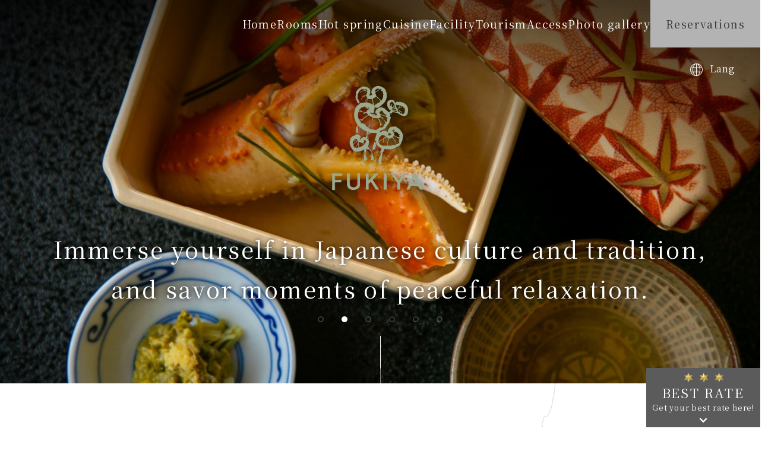

--- FILE ---
content_type: text/html; charset=UTF-8
request_url: https://www.yugawarafukiya.com/en/
body_size: 7570
content:
<!DOCTYPE html>
<html lang="en">

<head>
<!-- Google Tag Manager -->
<script>(function(w,d,s,l,i){w[l]=w[l]||[];w[l].push({'gtm.start':
new Date().getTime(),event:'gtm.js'});var f=d.getElementsByTagName(s)[0],
j=d.createElement(s),dl=l!='dataLayer'?'&l='+l:'';j.async=true;j.src=
'https://www.googletagmanager.com/gtm.js?id='+i+dl;f.parentNode.insertBefore(j,f);
})(window,document,'script','dataLayer','GTM-PCNTWFW');</script>
<!-- End Google Tag Manager -->
  <meta charset="UTF-8" />
  <meta name="format-detection" content="telephone=no" />
  <meta name="viewport" content="width=device-width, initial-scale=1.0, minimum-scale=0.5">
  <script src="https://cdn.jsdelivr.net/npm/viewport-extra@2.0.1/dist/iife/viewport-extra.min.js" defer></script>
  <script>
  document.addEventListener('DOMContentLoaded', function() {
	var windowSize = window.innerWidth;
    var ua = navigator.userAgent
    var isSmartPhone = ua.indexOf('iPhone') > -1 ||
        (ua.indexOf('Android') > -1 && ua.indexOf('Mobile') > -1)
    var isTablet = !isSmartPhone && (
        ua.indexOf('iPad') > -1 ||
        (ua.indexOf('Macintosh') > -1 && 'ontouchend' in document) ||
        ua.indexOf('Android') > -1
    )
    // タブレット端末でのみ最小幅を設定
    if (isTablet &&  windowSize > 767) {
		new ViewportExtra(1300);
	}
  });
  </script>
  <title>FUKIYA - Hot Spring Hotel in Yugawara, Japan</title>
  <meta name="description" content="Fukiya is a serene hot spring Ryokan where the timeless charm of old Japan meets modern comforts, creating an atmosphere of elegance and relaxation.We offer a luxurious stay and experience of Japanese culture with hot springs with a history of over 1,300 years, seasonal cuisine, and guest rooms with traditional architecture.">
  <meta name="keywords" content="FUKIYA,Hot Spring Hotel in Yugawara,Hot Spring Hotel">
  <meta http-equiv="X-UA-Compatible" content="IE=edge">
  <link rel="shortcut icon" href="/test-fukiya-lang/lang/images/favicon.ico" type="image/x-icon">
  <link rel="preconnect" href="https://fonts.googleapis.com">
  <link rel="preconnect" href="https://fonts.gstatic.com" crossorigin>
  <link href="https://fonts.googleapis.com/css2?family=Noto+Serif+JP:wght@200..900&family=Noto+Serif+TC:wght@200..900&display=swap" rel="stylesheet">
  <link rel="stylesheet" href="https://cdn.jsdelivr.net/npm/swiper@11/swiper-bundle.min.css" />
  <link href="../lang/css/styles.css?v=5" rel="stylesheet">
  <link href="../en/assets/css/styles.css?1767728553" rel="stylesheet">
  <script src="https://code.jquery.com/jquery-3.7.1.min.js"
    integrity="sha256-/JqT3SQfawRcv/BIHPThkBvs0OEvtFFmqPF/lYI/Cxo=" crossorigin="anonymous"></script>
  <script src="https://cdn.jsdelivr.net/npm/swiper@11/swiper-bundle.min.js"></script>
  <script src="https://cdnjs.cloudflare.com/ajax/libs/gsap/3.12.5/gsap.min.js" defer></script>
  <script src="https://cdnjs.cloudflare.com/ajax/libs/gsap/3.12.5/CustomEase.min.js" defer></script>
  <script src="https://cdnjs.cloudflare.com/ajax/libs/gsap/3.12.5/ScrollTrigger.min.js" defer></script>
  <script src="https://cdnjs.cloudflare.com/ajax/libs/gsap/3.12.5/ScrollToPlugin.min.js" defer></script>
  <script src="../lang/js/script.js"></script>
</head>

<body>
<!-- Google Tag Manager (noscript) -->
<noscript><iframe src="https://www.googletagmanager.com/ns.html?id=GTM-PCNTWFW"
height="0" width="0" style="display:none;visibility:hidden"></iframe></noscript>
<!-- End Google Tag Manager (noscript) -->
  <header class="header js-header">
    <a href="https://www.yugawarafukiya.com/en" class="header__logo js-header-logo">
      <picture>
        <img src="../lang/images/logo.png" alt="ふきやロゴ" width="247" height="65">
      </picture>
    </a>
    <div class="header__global-menu js-drawer-menu">
      <nav class="global-menu">
                <div
          class="global-menu__item">
          <a class="global-menu__link" href="./">
            <span class="global-menu__label">Home</span>
          </a>
        </div>
                <div
          class="global-menu__item">
          <a class="global-menu__link" href="./rooms">
            <span class="global-menu__label">Rooms</span>
          </a>
        </div>
                <div
          class="global-menu__item">
          <a class="global-menu__link" href="./hotspring">
            <span class="global-menu__label">Hot spring</span>
          </a>
        </div>
                <div
          class="global-menu__item">
          <a class="global-menu__link" href="./cuisine">
            <span class="global-menu__label">Cuisine</span>
          </a>
        </div>
                <div
          class="global-menu__item">
          <a class="global-menu__link" href="./facility">
            <span class="global-menu__label">Facility</span>
          </a>
        </div>
                <div
          class="global-menu__item">
          <a class="global-menu__link" href="./sightseeing">
            <span class="global-menu__label">Tourism</span>
          </a>
        </div>
                <div
          class="global-menu__item">
          <a class="global-menu__link" href="./access">
            <span class="global-menu__label">Access</span>
          </a>
        </div>
                <div
          class="global-menu__item">
          <a class="global-menu__link" href="./gallery">
            <span class="global-menu__label">Photo gallery</span>
          </a>
        </div>
                <div
          class="global-menu__item global-menu__item--resevation">
          <a class="global-menu__link" href="https://reserve.489ban.net/client/yugawarafukiya/4/plan/" target="_blank">
            <span class="global-menu__label">Reservations</span>
          </a>
        </div>
          
      </nav>
      <div class="global-menu__language">
        <div class="language">
          <div class="language__title"><span class="language__icon"><img src="../lang/images/icon-global.svg"
                width="21" height="21" alt="LANG"></span><span class="language__label">Lang</span></div>
          <div class="language__contents--sp-menu">
            <div class="language__item--sp-menu">
              <a href="https://www.yugawarafukiya.com/" target="_blank" class="language__text"><span class="language__icon"><img src="../lang/images/icon-jp.svg"
                width="21" height="21" alt="JP"></span><span class="language__label">JP</span></a>
            </div>
            <div class="language__item--sp-menu">
              <a href="https://www.yugawarafukiya.com/en/" target="_blank" class="language__text"><span class="language__icon"><img src="../lang/images/icon-en.svg"
                width="21" height="21" alt="EN"></span><span class="language__label">EN</span></a>
            </div>
            <div class="language__item--sp-menu">
              <a href="https://www.yugawarafukiya.com/zh-tw/" target="_blank" class="language__text"><span class="language__icon"><img src="../lang/images/icon-cn.svg"
                width="21" height="21" alt="CN"></span><span class="language__label">CN</span></a>
            </div>
          </div>
        </div>
      </div>
    </div>
    <div class="header__right-contents">
      <div class="header__language js-language">
        <div class="language">
  <div class="language__title"><span class="language__icon"><img src="../lang/images/icon-global.svg" alt="言語アイコン"
        width="21" height="21"></span><span class="language__label">Lang</span></div>
  <div class="language__contents">
    <a href="https://www.yugawarafukiya.com/" target="_blank" class="language__item js-lang">
      <span class="language__flag"><img src="../lang/images/icon-jp.svg" alt="JP" width="17" height="12"></span><span
        class="language__text">jp</span>
    </a>
    <a href="https://www.yugawarafukiya.com/" target="_blank" class="language__item js-lang">
      <span class="language__flag"><img src="../lang/images/icon-en.svg" alt="EN" width="17" height="12"></span><span
        class="language__text">en</span>
    </a>
    <a href="https://www.yugawarafukiya.com/zh-tw" target="_blank" class="language__item js-lang">
      <span class="language__flag"><img src="../lang/images/icon-cn.svg" alt="CN" width="17" height="12"></span><span
        class="language__text">cn</span>
    </a>
  </div>
</div>      </div>
      <button class="header__drawer-button hamburger js-hamburger u-mobile">
        <span></span>
        <span></span>
        <span></span>
      </button>
    </div>
  </header><style>
.header__logo{
	opacity: 0;
}
.header.scroll .header__logo{
	opacity: 1;
}
</style>
<main>
  <div class="wrapper">
    <div class="key-visual js-key-visual">
  <div class="main-scroll">
    <a href="#"><span class="main-scroll__bar"></span></a>
  </div>
  <div class="key-visual__contents">
    <div class="key-visual__logo">
      <picture>
        <img src="../lang/images/kv/logo-key-visual.png" alt="FUKIYA logo" width="200" height="230">
      </picture>
    </div>
    <div class="key-visual__text">
		Immerse yourself in <br class="u-mobile">Japanese culture <br class="u-mobile">and tradition,<br>
		and savor moments of <br class="u-mobile">peaceful relaxation.
    </div>
  </div>
  <div class="key-visual_swiper swiper js-swiper">
    <div class="swiper-wrapper">
            <div class="swiper-slide">
        <picture>
          <source srcset="../lang/images/kv/slide01.jpg" media="(min-width: 768px)" type="image/jpeg">
          <source srcset="../lang/images/kv/slide01-sp.jpg" media="(max-width: 767px)" type="image/jpeg">
          <img src="../lang/images/kv/slide01.jpg" alt="" width="2000"
            height="1000">
        </picture>
      </div>
            <div class="swiper-slide">
        <picture>
          <source srcset="../lang/images/kv/slide02.jpg" media="(min-width: 768px)" type="image/jpeg">
          <source srcset="../lang/images/kv/slide02-sp.jpg" media="(max-width: 767px)" type="image/jpeg">
          <img src="../lang/images/kv/slide02.jpg" alt="" width="2000"
            height="1000">
        </picture>
      </div>
            <div class="swiper-slide">
        <picture>
          <source srcset="../lang/images/kv/slide03.jpg" media="(min-width: 768px)" type="image/jpeg">
          <source srcset="../lang/images/kv/slide03-sp.jpg" media="(max-width: 767px)" type="image/jpeg">
          <img src="../lang/images/kv/slide03.jpg" alt="" width="2000"
            height="1000">
        </picture>
      </div>
            <div class="swiper-slide">
        <picture>
          <source srcset="../lang/images/kv/slide04.jpg" media="(min-width: 768px)" type="image/jpeg">
          <source srcset="../lang/images/kv/slide04-sp.jpg" media="(max-width: 767px)" type="image/jpeg">
          <img src="../lang/images/kv/slide04.jpg" alt="" width="2000"
            height="1000">
        </picture>
      </div>
            <div class="swiper-slide">
        <picture>
          <source srcset="../lang/images/kv/slide05.jpg" media="(min-width: 768px)" type="image/jpeg">
          <source srcset="../lang/images/kv/slide05-sp.jpg" media="(max-width: 767px)" type="image/jpeg">
          <img src="../lang/images/kv/slide05.jpg" alt="" width="2000"
            height="1000">
        </picture>
      </div>
            <div class="swiper-slide">
        <picture>
          <source srcset="../lang/images/kv/slide06.jpg" media="(min-width: 768px)" type="image/jpeg">
          <source srcset="../lang/images/kv/slide06-sp.jpg" media="(max-width: 767px)" type="image/jpeg">
          <img src="../lang/images/kv/slide06.jpg" alt="" width="2000"
            height="1000">
        </picture>
      </div>
          </div>
    <div class="swiper-pagination"></div>
  </div>
</div>    <div class="map">
      <div class="section-about">
  <h2 class="section-about__title">
    Fukiya is a serene hot spring Ryokan <br class="u-desktop">where the timeless charm of old Japan meets modern comforts,<br>creating an atmosphere of elegance and relaxation.
  </h2>
  <p class="section-about__lead">
    Nestled in nature, <br class="u-desktop">stay in traditional Japanese architecture, <br class="u-desktop">rejuvenate in the hot springs, <br class="u-desktop">and savor the seasonal delights that Japan’s four seasons offer.
  </p>
  <p class="section-about__lead-sub">
    Indulge in a luxurious moment while relaxing  in your Yukata.
  </p>
  <div class="map__container">
  <div class="map__image">
    <img src="../lang/images/top/bg-map.svg" alt="Map of Japan" width="1901" height="1976">
  </div>
  <div class="map__point-img">
    <picture>
      <source media="(max-width: 767px)" srcset="../lang/images/top/map-point-sp.svg">
      <img src="../lang/images/top/map-point.svg" alt="Map Location" width="722" height="407">
    </picture>
  </div>
</div></div> <div class="section-group-point">
  <h2 class="section__title-main title-main">Three Key Experiences <br class="u-mobile">at Fukiya: <br class="u-mobile">Discover the Essence of Japan</h2>
  <section class="section">
    <h2 class="section__title-main title-point">Point 1</h2>
    <div
    class="section__contents section__contents--point bg-top-1-right-before">
    <div class="image-parallel">
  <picture>
    <source srcset="../lang/images/top/point1l.jpg" media="(min-width: 768px)" type="image/jpg">
    <source srcset="../lang/images/top/point1l-sp.jpg" media="(max-width: 767px)" type="image/jpg">
    <img src="../lang/images/top/point1l.jpg" alt="Private Hot Spring Baths1" width="944" height="616">
  </picture>
  <picture>
    <source srcset="../lang/images/top/point1r.jpg" media="(min-width: 768px)" type="image/jpg">
    <source srcset="../lang/images/top/point1r-sp.jpg" media="(max-width: 767px)" type="image/jpg">
    <img src="../lang/images/top/point1r.jpg" alt="Private Hot Spring Baths2" width="944" height="616">
  </picture>
</div></div>
  <div class="section__text-block  section__text-block--point">
    <div class="text-block">
      <h3 class="text-block__title-sub">Private Hot Spring Baths</h3>
      <p class="text-block__lead">Our private open-air baths offer an ideal setting for couples or families seeking seclusion.<br>
Immerse yourself in soothing waters,<br>
feel the gentle breeze, and enjoy the beauty of nature in total privacy.<br>
*Guests with tattoos are welcome.</p>
      <div class="text-block__link-button">
        <a href="./hotspring" class="button">
          <span class="button__text">Learn more about our hot spring</span>
        </a>
      </div>
    </div>
  </div>
</section><section class="section">
    <h2 class="section__title-main title-point">Point 2</h2>
    <div
    class="section__contents section__contents--point bg-top-2-left-after">
    <div class="image-parallel">
  <picture>
    <source srcset="../lang/images/top/point2l.jpg" media="(min-width: 768px)" type="image/jpg">
    <source srcset="../lang/images/top/point2l-sp.jpg" media="(max-width: 767px)" type="image/jpg">
    <img src="../lang/images/top/point2l.jpg" alt="Seasonal Japanese Cuisine1" width="944" height="616">
  </picture>
  <picture>
    <source srcset="../lang/images/top/point2r.jpg" media="(min-width: 768px)" type="image/jpg">
    <source srcset="../lang/images/top/point2r-sp.jpg" media="(max-width: 767px)" type="image/jpg">
    <img src="../lang/images/top/point2r.jpg" alt="Seasonal Japanese Cuisine2" width="944" height="616">
  </picture>
</div></div>
  <div class="section__text-block  section__text-block--point">
    <div class="text-block">
      <h3 class="text-block__title-sub">Seasonal Japanese Cuisine</h3>
      <p class="text-block__lead">Expertly crafted with seasonal ingredients, each dish embodies Japan’s culinary artistry.<br>
Savor Michelin-quality dining served in the privacy of your room.</p>
      <div class="text-block__link-button">
        <a href="./cuisine" class="button">
          <span class="button__text">Learn more about our cuisine</span>
        </a>
      </div>
    </div>
  </div>
</section><section class="section">
    <h2 class="section__title-main title-point">Point 3</h2>
    <div
    class="section__contents section__contents--point bg-top-3-right-before bg-top-4-left-after">
    <div class="image-parallel">
  <picture>
    <source srcset="../lang/images/top/point3l.jpg" media="(min-width: 768px)" type="image/jpg">
    <source srcset="../lang/images/top/point3l-sp.jpg" media="(max-width: 767px)" type="image/jpg">
    <img src="../lang/images/top/point3l.jpg" alt="Traditional Japanese Architecture1" width="944" height="616">
  </picture>
  <picture>
    <source srcset="../lang/images/top/point3r.jpg" media="(min-width: 768px)" type="image/jpg">
    <source srcset="../lang/images/top/point3r-sp.jpg" media="(max-width: 767px)" type="image/jpg">
    <img src="../lang/images/top/point3r.jpg" alt="Traditional Japanese Architecture2" width="944" height="616">
  </picture>
</div></div>
  <div class="section__text-block  section__text-block--point">
    <div class="text-block">
      <h3 class="text-block__title-sub">Traditional Japanese Architecture</h3>
      <p class="text-block__lead">Step into the timeless elegance of our traditional Ryokan,<br>
where classic Japanese design meets modern comfort.<br>
From Tatami floors to sliding Shoji doors, <br>
each room exudes harmony and tranquility.</p>
      <div class="text-block__link-button">
        <a href="./rooms" class="button">
          <span class="button__text">Learn more about our guest rooms</span>
        </a>
      </div>
    </div>
  </div>
</section></div>    </div>
    <div class="video-container l-contents-inner--small" style="position: relative;">
<video muted controls playsinline poster="assets/images/top/top_video_poster.jpg">
<source src="assets/images/top/top_video_en03.mp4" type="video/mp4">
</video>
</div><section class="section">
  <h2 class="section__title-main title-main">Photo Gallery</h2>
  <div class="section__image-gallery l-contents-inner">
    <div class="image-gallery">
            <picture>
        <source srcset="../lang/images/top/gallery1.jpg" media="(min-width: 768px)" type="image/jpg">
        <source srcset="../lang/images/top/gallery1-sp.jpg" media="(max-width: 767px)" type="image/jpg">
        <img src="../lang/images/top/gallery1.jpg" alt="A relaxing moment spent together in a Japanese-style room with a view of the garden"
          width="1060" height="528">
      </picture>
            <picture>
        <source srcset="../lang/images/top/gallery2.jpg" media="(min-width: 768px)" type="image/jpg">
        <source srcset="../lang/images/top/gallery2-sp.jpg" media="(max-width: 767px)" type="image/jpg">
        <img src="../lang/images/top/gallery2.jpg" alt="Proud outdoor open-air bath"
          width="520" height="528">
      </picture>
            <picture>
        <source srcset="../lang/images/top/gallery3.jpg" media="(min-width: 768px)" type="image/jpg">
        <source srcset="../lang/images/top/gallery3-sp.jpg" media="(max-width: 767px)" type="image/jpg">
        <img src="../lang/images/top/gallery3.jpg" alt="Spring water in the garden"
          width="520" height="528">
      </picture>
            <picture>
        <source srcset="../lang/images/top/gallery4.jpg" media="(min-width: 768px)" type="image/jpg">
        <source srcset="../lang/images/top/gallery4-sp.jpg" media="(max-width: 767px)" type="image/jpg">
        <img src="../lang/images/top/gallery4.jpg" alt="Michelin Meals Japanese Cuisine"
          width="520" height="528">
      </picture>
            <picture>
        <source srcset="../lang/images/top/gallery5.jpg" media="(min-width: 768px)" type="image/jpg">
        <source srcset="../lang/images/top/gallery5-sp.jpg" media="(max-width: 767px)" type="image/jpg">
        <img src="../lang/images/top/gallery5.jpg" alt="Antique relaxing chair"
          width="520" height="528">
      </picture>
          </div>
  </div>
  <div class="text-block__link-button">
    <a href="./gallery" class="button">
      <span class="button__text">Learn more about our photo gallery</span>
    </a>
  </div>
</section><section class="section">
    <h2 class="section__title-main title-main">Guest Rooms</h2>
    <div
    class="section__contents l-contents-inner bg-top-5-left-after bg-top-6-right-before">
    <div class="image-triple">  <picture>
    <source srcset="../lang/images/top/room1.jpg" media="(min-width: 768px)" type="image/jpg">
    <source srcset="../lang/images/top/room1-sp.jpg" media="(max-width: 767px)" type="image/jpg">
    <img src="../lang/images/top/room1.jpg" alt="Image of Room 1" width="1080" height="656">
  </picture>  <picture>
    <source srcset="../lang/images/top/room2.jpg" media="(min-width: 768px)" type="image/jpg">
    <source srcset="../lang/images/top/room2-sp.jpg" media="(max-width: 767px)" type="image/jpg">
    <img src="../lang/images/top/room2.jpg" alt="Image of Room 2" width="500" height="318">
  </picture>  <picture>
    <source srcset="../lang/images/top/room3.jpg" media="(min-width: 768px)" type="image/jpg">
    <source srcset="../lang/images/top/room3-sp.jpg" media="(max-width: 767px)" type="image/jpg">
    <img src="../lang/images/top/room3.jpg" alt="Image of Room 3" width="500" height="318">
  </picture></div></div>
  <div class="section__text-block ">
    <div class="text-block">
      <h3 class="text-block__title-sub">Discover the perfect blend of refined beauty and <br>comfort in our traditional Japanese-style rooms.</h3>
      <p class="text-block__lead">Choose from seven room types,<br>
including serene Tatami rooms and Japanese style rooms with beds,<br>
all designed to soothe both body and mind.</p>
      <div class="text-block__link-button">
        <a href="./rooms" class="button">
          <span class="button__text">Learn more about our guest rooms</span>
        </a>
      </div>
    </div>
  </div>
</section><section class="section">
    <h2 class="section__title-main title-main">Hot Springs</h2>
    <div
    class="section__contents l-contents-inner bg-top-7-left-after">
    <div class="image-triple"><picture>
  <source srcset="../lang/images/top/hotspring1.jpg" media="(min-width: 768px)" type="image/jpg">
  <source srcset="../lang/images/top/hotspring1-sp.jpg" media="(max-width: 767px)" type="image/jpg">
  <img src="../lang/images/top/hotspring1.jpg" alt="Images of Onsen 1" width="1080" height="656">
</picture><picture>
  <source srcset="../lang/images/top/hotspring2.jpg" media="(min-width: 768px)" type="image/jpg">
  <source srcset="../lang/images/top/hotspring2-sp.jpg" media="(max-width: 767px)" type="image/jpg">
  <img src="../lang/images/top/hotspring2.jpg" alt="Images of Onsen 2" width="500" height="318">
</picture><picture>
  <source srcset="../lang/images/top/hotspring3.jpg" media="(min-width: 768px)" type="image/jpg">
  <source srcset="../lang/images/top/hotspring3-sp.jpg" media="(max-width: 767px)" type="image/jpg">
  <img src="../lang/images/top/hotspring3.jpg" alt="Images of Onsen 3" width="500" height="318">
</picture></div></div>
  <div class="section__text-block ">
    <div class="text-block">
      <h3 class="text-block__title-sub">Relax in our serene hot springs <br>while taking in breathtaking views of the tranquil Yugawara mountains.</h3>
      <p class="text-block__lead">At Fukiya, experience the luxury of seven unique baths, <br class="u-mobile">from private open-air settings to scenic rock-built outdoor baths.</p>
      <div class="text-block__link-button">
        <a href="./hotspring" class="button">
          <span class="button__text">Learn more about our hot springs</span>
        </a>
      </div>
    </div>
  </div>
</section><section class="section">
    <h2 class="section__title-main title-main">Cuisine</h2>
    <div
    class="section__contents l-contents-inner bg-top-8-right-before">
    <div class="image-triple">  <picture>
    <source srcset="../lang/images/top/cuisine1.jpg" media="(min-width: 768px)" type="image/jpg">
    <source srcset="../lang/images/top/cuisine1-sp.jpg" media="(max-width: 767px)" type="image/jpg">
    <img src="../lang/images/top/cuisine1.jpg" alt="Savor traditional Japanese cuisine, meticulously crafted with the finest seasonal ingredients to offer delicate" width="1080" height="656">
  </picture>  <picture>
    <source srcset="../lang/images/top/cuisine2.jpg" media="(min-width: 768px)" type="image/jpg">
    <source srcset="../lang/images/top/cuisine2-sp.jpg" media="(max-width: 767px)" type="image/jpg">
    <img src="../lang/images/top/cuisine2.jpg" alt="Fresh seafood" width="500" height="318">
  </picture>  <picture>
    <source srcset="../lang/images/top/cuisine3.jpg" media="(min-width: 768px)" type="image/jpg">
    <source srcset="../lang/images/top/cuisine3-sp.jpg" media="(max-width: 767px)" type="image/jpg">
    <img src="../lang/images/top/cuisine3.jpg" alt="Highest grade Wagyu beef in Japanese cuisine" width="500" height="318">
  </picture></div></div>
  <div class="section__text-block ">
    <div class="text-block">
      <h3 class="text-block__title-sub">Savor traditional Japanese cuisine, <br>meticulously crafted with the finest seasonal ingredients <br>to offer delicate, inventive flavors.</h3>
      <p class="text-block__lead">Relax and enjoy your meals in the privacy of your room.</p>
      <div class="text-block__link-button">
        <a href="./cuisine" class="button">
          <span class="button__text">Learn more about our cuisine</span>
        </a>
      </div>
    </div>
  </div>
</section><section class="section">
  <h2 class="section__title-main title-main">Experiences to <br class="is-mobile">Elevate Your Stay</h2>
  <div class="section__cards l-contents-inner--small">
    <div class="cards">
      <div class="card">
  <div class="card__image">
    <picture>
      <source srcset="../lang/images/top/experience1.jpg" media="(min-width: 768px)" type="image/jpg">
      <source srcset="../lang/images/top/experience1-sp.jpg" media="(max-width: 767px)" type="image/jpg">
      <img src="../lang/images/top/experience1.jpg" alt="Japanese Garden"
        width="540" height="360">
    </picture>
  </div>
  <p class="card__title">
    Japanese Garden  </p>
  <p class="card__text">
    Immerse yourself in the beauty of Japan’s four seasons through our serene Japanese garden.  </p>
</div><div class="card">
  <div class="card__image">
    <picture>
      <source srcset="../lang/images/top/experience2.jpg" media="(min-width: 768px)" type="image/jpg">
      <source srcset="../lang/images/top/experience2-sp.jpg" media="(max-width: 767px)" type="image/jpg">
      <img src="../lang/images/top/experience2.jpg" alt="Post-Bath Lounge"
        width="540" height="360">
    </picture>
  </div>
  <p class="card__title">
    Post-Bath Lounge  </p>
  <p class="card__text">
    A calming space where you can relax barefoot, perfect for unwinding after a soothing bath.  </p>
</div><div class="card">
  <div class="card__image">
    <picture>
      <source srcset="../lang/images/top/experience3.jpg" media="(min-width: 768px)" type="image/jpg">
      <source srcset="../lang/images/top/experience3-sp.jpg" media="(max-width: 767px)" type="image/jpg">
      <img src="../lang/images/top/experience3.jpg" alt="Rooftop Terrace"
        width="540" height="360">
    </picture>
  </div>
  <p class="card__title">
    Rooftop Terrace  </p>
  <p class="card__text">
    Admire panoramic views of Yugawara from our rooftop terrace, featuring a foot bath and stunning night skies.  </p>
</div><div class="card">
  <div class="card__image">
    <picture>
      <source srcset="../lang/images/top/experience4.jpg" media="(min-width: 768px)" type="image/jpg">
      <source srcset="../lang/images/top/experience4-sp.jpg" media="(max-width: 767px)" type="image/jpg">
      <img src="../lang/images/top/experience4.jpg" alt="Spa"
        width="540" height="360">
    </picture>
  </div>
  <p class="card__title">
    Spa  </p>
  <p class="card__text">
    Indulge in deep relaxation at our tranquil spa (additional fees apply).<br>*<a href="./facility#spa">[See Spa pricing here]</a>  </p>
</div><div class="card">
  <div class="card__image">
    <picture>
      <source srcset="../lang/images/top/experience5.jpg" media="(min-width: 768px)" type="image/jpg">
      <source srcset="../lang/images/top/experience5-sp.jpg" media="(max-width: 767px)" type="image/jpg">
      <img src="../lang/images/top/experience5.jpg" alt="Stone Sauna"
        width="540" height="360">
    </picture>
  </div>
  <p class="card__title">
    Stone Sauna  </p>
  <p class="card__text">
    Relax with far-infrared heat in our rejuvenating stone sauna (additional fees apply). <br>*<a href="./facility#sauna">[See Stone Sauna pricing here]</a>  </p>
</div><div class="card">
  <div class="card__image">
    <picture>
      <source srcset="../lang/images/top/experience6.jpg" media="(min-width: 768px)" type="image/jpg">
      <source srcset="../lang/images/top/experience6-sp.jpg" media="(max-width: 767px)" type="image/jpg">
      <img src="../lang/images/top/experience6.jpg" alt="Aromatherapy"
        width="540" height="360">
    </picture>
  </div>
  <p class="card__title">
    Aromatherapy  </p>
  <p class="card__text">
    Enjoy calming seasonal fragrances in your room, designed for relaxation and well-being.  </p>
</div><div class="card">
  <div class="card__image">
    <picture>
      <source srcset="../lang/images/top/experience7.jpg" media="(min-width: 768px)" type="image/jpg">
      <source srcset="../lang/images/top/experience7-sp.jpg" media="(max-width: 767px)" type="image/jpg">
      <img src="../lang/images/top/experience7.jpg" alt="Colorful Yukata"
        width="540" height="360">
    </picture>
  </div>
  <p class="card__title">
    Colorful Yukata  </p>
  <p class="card__text">
    Female guests can choose from a selection of vibrant Yukata,
adding a personal touch of tradition and style to your stay at Fukiya.  </p>
</div>    </div>
  </div>
  <div class="text-block__link-button">
    <a href="./facility" class="button">
      <span class="button__text">Learn more about our facility</span>
    </a>
  </div>
</section>  </div>
</main>




<div class="floating js-floating">
  <div class="floating__inner">
    <div class="floating__reservations">
      <div class="reservations">
        <div class="reservations__head">
          <div class="reservations__star">
            <img src="../lang/images/stars.png" alt="三つ星" width="68" height="18">
          </div>
          <p class="reservations__catch">BEST RATE </p>
          <p class="reservations__lead">Get your best rate here! </p>
        </div>
        <div class="reservations__inner">
          <a href="https://reserve.489ban.net/client/yugawarafukiya/4/plan/" target="_blank" class="reservations__button">
            <div class="reservations__button-label">Reservations </div>
            <div class="reservations__reservations-icon">
              <img src="../lang/images/icon-calender.svg" alt="予約アイコン" width="73" height="53">
            </div>
          </a>
          <div class="reservations__foot">
            <p class="reservations__announce">If you have any questions,
              <br>please email us at 
            </p>
            <a href="mailto:fukiyannewyork@gmail.com" class="reservations__mail">fukiyannewyork@gmail.com </a>
          </div>
          <div class="reservations__qr"><a href="https://kzn.chat/biz/location/91d97a5280b53a6b5b2768ff3f1cd0be0dee7d764cac7cf2d96f13b2abb47797" target="_blank"><img class="pc_block" src="../lang/images/bnr_facility_pc.jpg" alt="館内情報" width="384" height="194"><img class="sp_block" src="../lang/images/bnr_facility_sp.jpg" alt="館内情報" width="384" height="120"></a></div>
        </div>
      </div>
    </div>
  </div>
</div>

<script>
$(document).ready(function() {
    $('.reservations__head').click(function() {
		$(this).toggleClass('open');
        $(this).next().slideToggle();
    });
});
</script>


<div class="section-reservation">
  <a href="https://reserve.489ban.net/client/yugawarafukiya/4/plan/" target="_blank" class="section-reservation__button">
    <span class="section-reservation__button-text">Reservations</span>
  </a>
</div>
<footer class="l-footer footer">
  <div class="footer__inner">
    <div class="footer__left-parts">
      <div class="footer__logo">
        <picture>
          <img src="../lang/images/logo-origin.svg" alt="FUKIYA logo" width="123"
            height="141">
        </picture>
      </div>
      <div class="footer__about">
              Yugawara Hot Spring Hotel FUKIYA<br>
      Kanagawa-ken Ashigara Shimo-gun<br>Yugawara-machi Miyakami 398<br>
      Business Hours 9:00〜21:00<br>      </div>
      <div class="footer__sns">
        <a href="https://www.instagram.com/fukiya.yugawara/" target="_blank" class="footer__sns-link">
          <img src="../lang/images/insta.svg" alt="Insta Icon" width="23" height="23">
        </a>
      </div>
    </div>
    <div class="footer__right-parts u-desktop">
      <nav class="footer__nav">
        <ul class="nav-footer">
                    <li class="nav-footer__item">
            <a href="./" class="nav-footer__link">
              <span class="nav-footer__label">
                Home              </span>
            </a>
          </li>
                    <li class="nav-footer__item">
            <a href="./rooms" class="nav-footer__link">
              <span class="nav-footer__label">
                Rooms              </span>
            </a>
          </li>
                    <li class="nav-footer__item">
            <a href="./hotspring" class="nav-footer__link">
              <span class="nav-footer__label">
                Hot spring              </span>
            </a>
          </li>
                    <li class="nav-footer__item">
            <a href="./cuisine" class="nav-footer__link">
              <span class="nav-footer__label">
                Cuisine              </span>
            </a>
          </li>
                    <li class="nav-footer__item">
            <a href="./facility" class="nav-footer__link">
              <span class="nav-footer__label">
                Facility              </span>
            </a>
          </li>
                    <li class="nav-footer__item">
            <a href="./sightseeing" class="nav-footer__link">
              <span class="nav-footer__label">
                Tourism              </span>
            </a>
          </li>
                    <li class="nav-footer__item">
            <a href="./access" class="nav-footer__link">
              <span class="nav-footer__label">
                Access              </span>
            </a>
          </li>
                    <li class="nav-footer__item">
            <a href="./gallery" class="nav-footer__link">
              <span class="nav-footer__label">
                Photo gallery              </span>
            </a>
          </li>
                  </ul>
        <div class="footer__language">
          <ul class="language-footer">
            <li class="language-footer__item">
              <a href="https://www.yugawarafukiya.com/" class="language-footer__item-link js-lang" data-lang="jpn">日本語</a>
            </li>
            <li class="language-footer__item">
              <a href="https://www.yugawarafukiya.com/en/" class="language-footer__item-link js-lang" data-lang="en">English</a>
            </li>
            <li class="language-footer__item">
              <a href="https://www.yugawarafukiya.com/zh-tw/" class="language-footer__item-link js-lang" data-lang="zh-tw">中文繁體</a>
            </li>
          </ul>
        </div>
      </nav>
    </div>
    <div class="footer__copyright">
      <small>&copy; yugawara fukiya</small>
    </div>
  </div>
</footer>
</body>

</html>

--- FILE ---
content_type: text/css
request_url: https://www.yugawarafukiya.com/lang/css/styles.css?v=5
body_size: 11726
content:
.u-desktop {
	display: block;
}
.u-mobile {
	display: none;
}
html {
	scroll-padding-top: 90px;
	font-size: 16px;
}
body {
	font-family: "Noto Serif JP", serif;
}
/* リキッドレイアウト対応 */
/* pcの電話番号発信対応 */
/* ホバー */
a {
	-webkit-text-decoration: none;
	color: inherit;
	text-decoration: none;
}
*,
*::before,
*::after {
	box-sizing: border-box;
}
/* Remove default padding */
ul,
ol {
	padding: 0;
}
/* Remove default margin */
body,
h1,
h2,
h3,
h4,
p,
ul,
ol,
figure,
blockquote,
dl,
dd {
	margin: 0;
}
/* Set core root defaults */
html {
	scroll-behavior: smooth;
}
/* Set core body defaults */
body {
	line-height: 1.5;
	min-height: 100vh;
	text-rendering: optimizeSpeed;
}
/* Remove list styles on ul, ol elements with a class attribute */
ul,
ol {
	list-style: none;
}
/* A elements that don't have a class get default styles */
a:not([class]) {
	-webkit-text-decoration-skip: ink;
	text-decoration-skip-ink: auto;
}
/* Make images easier to work with */
/* Natural flow and rhythm in articles by default */
article>*+* {
	margin-top: 1em;
}
/* Inherit fonts for inputs and buttons */
input,
button,
textarea,
select {
	font: inherit;
}
/* Blur images when they have no alt attribute */
img:not([alt]) {
	filter: blur(10px);
}
/* フォームリセット */
input,
button,
select,
textarea {
	-webkit-appearance: none;
	-moz-appearance: none;
	appearance: none;
	background: transparent;
	border: none;
	border-radius: 0;
	font: inherit;
	outline: none;
}
textarea {
	resize: vertical;
}
input[type=checkbox],
input[type=radio] {
	display: none;
}
input[type=submit],
input[type=button],
label,
button,
select {
	cursor: pointer;
}
select::-ms-expand {
	display: none;
}
.bg-cuisine-1,
.bg-hotspring-4,
.bg-hotspring-3-right-before,
.bg-hotspring-1,
.bg-rooms-7-right-before,
.bg-rooms-5-right-before,
.bg-rooms-3-right-before,
.bg-lower-right-before,
.bg-top-8-right-before,
.bg-top-6-right-before,
.bg-top-3-right-before,
.bg-top-1-right-before {
	position: relative;
}
.bg-cuisine-1::before,
.bg-hotspring-4::before,
.bg-hotspring-3-right-before::before,
.bg-hotspring-1::before,
.bg-rooms-7-right-before::before,
.bg-rooms-5-right-before::before,
.bg-rooms-3-right-before::before,
.bg-lower-right-before::before,
.bg-top-8-right-before::before,
.bg-top-6-right-before::before,
.bg-top-3-right-before::before,
.bg-top-1-right-before::before {
	aspect-ratio: 192/128;
	background-image: url("../images/top/bg-kumo-right.png");
	background-position: center;
	background-repeat: no-repeat;
	background-size: contain;
	content: "";
	max-width: 120rem;
	min-width: 56.25rem;
	position: absolute;
	width: calc(960px + 960 * (100vw - 1280px) / 720);
	z-index: -1;
}
.bg-cuisine-2-left-after,
.bg-cuisine-1,
.bg-hotspring-5-left-after,
.bg-hotspring-4,
.bg-hotspring-2-left-after,
.bg-hotspring-1,
.bg-rooms-8-left-after,
.bg-rooms-6-left-after,
.bg-rooms-4-left-after,
.bg-rooms-2-left-after,
.bg-rooms-1-left-after,
.bg-top-7-left-after,
.bg-top-5-left-after,
.bg-top-4-left-after,
.bg-top-2-left-after {
	position: relative;
}
.bg-cuisine-2-left-after::after,
.bg-cuisine-1::after,
.bg-hotspring-5-left-after::after,
.bg-hotspring-4::after,
.bg-hotspring-2-left-after::after,
.bg-hotspring-1::after,
.bg-rooms-8-left-after::after,
.bg-rooms-6-left-after::after,
.bg-rooms-4-left-after::after,
.bg-rooms-2-left-after::after,
.bg-rooms-1-left-after::after,
.bg-top-7-left-after::after,
.bg-top-5-left-after::after,
.bg-top-4-left-after::after,
.bg-top-2-left-after::after {
	aspect-ratio: 192/128;
	background-image: url("../images/top/bg-kumo.png");
	background-position: center;
	background-repeat: no-repeat;
	background-size: contain;
	content: "";
	max-width: 120rem;
	min-width: 56.25rem;
	position: absolute;
	width: calc(960px + 960 * (100vw - 1280px) / 720);
	z-index: -1;
}
.bg-top-1-right-before::before {
	right: -30.5vw;
	top: -111%;
}
.bg-top-2-left-after::after {
	left: -21vw;
	top: -125%;
}
.bg-top-3-right-before::before {
	right: -34.5vw;
	top: -109%;
}
.bg-top-4-left-after::after {
	bottom: -87%;
	left: -21vw;
}
.bg-top-5-left-after::after {
	left: -29.7vw;
	top: -87%;
}
.bg-top-6-right-before::before {
	bottom: -150%;
	right: -34.5vw;
}
.bg-top-7-left-after::after {
	bottom: -138%;
	left: -29.7vw;
}
.bg-top-8-right-before::before {
	bottom: -150%;
	right: -34.5vw;
}
.bg-lower-right-before::before {
	bottom: -162%;
	right: -23vw;
}
.bg-rooms-1-left-after::after {
	bottom: -70%;
	left: -19.6vw;
}
.bg-rooms-2-left-after::after {
	bottom: -110%;
	left: -30vw;
}
.bg-rooms-3-right-before::before {
	bottom: -150%;
	right: -34.5vw;
}
.bg-rooms-4-left-after::after {
	bottom: -138%;
	left: -29.7vw;
}
.bg-rooms-5-right-before::before {
	bottom: -150%;
	right: -34.5vw;
}
.bg-rooms-6-left-after::after {
	bottom: -114%;
	left: -30vw;
}
.bg-rooms-7-right-before::before {
	bottom: -117%;
	right: -34.5vw;
}
.bg-rooms-8-left-after::after {
	bottom: -114%;
	left: -30vw;
}
.bg-hotspring-1::after {
	bottom: 34%;
	left: -19.6vw;
}
.bg-hotspring-1::before {
	bottom: -38%;
	right: -27vw;
}
.bg-hotspring-2-left-after::after {
	bottom: -114%;
	left: -30vw;
}
.bg-hotspring-3-right-before::before {
	bottom: -117%;
	right: -34.5vw;
}
.bg-hotspring-4::after {
	bottom: 34%;
	left: -19.6vw;
}
.bg-hotspring-4::before {
	bottom: -38%;
	right: -27vw;
}
.bg-hotspring-5-left-after::after {
	bottom: -114%;
	left: -30vw;
}
.bg-cuisine-1::after {
	bottom: 34%;
	left: -30vw;
}
.bg-cuisine-1::before {
	bottom: -121%;
	right: -32.3vw;
}
.bg-cuisine-2-left-after::after {
	bottom: -48%;
	left: -30vw;
}
.button {
	align-items: center;
	border-bottom: solid 1px #333333;
	display: flex;
	height: 2.875rem;
	justify-content: center;
	letter-spacing: 0.08em;
	margin-left: auto;
	margin-right: auto;
	overflow: hidden;
	position: relative;
	width: 18rem;
	z-index: 1;
}
.button__text {
	font-size: 1.125rem;
	line-height: 2.2;
	position: relative;
	z-index: 3;
}
.button::before {
	background-color: #333333;
	content: "";
	height: 100%;
	position: absolute;
	transform: translateY(100%);
	transition: transform 0.3s ease;
	width: 100%;
}
.button:hover::before {
	transform: translateY(0%);
}
.button:hover .button__text {
	color: #ffffff;
}
.rooms .button {
	background-color: #b3b3b3;
	border-bottom: none;
	height: 5.0625rem;
	width: 24rem;
}
.rooms .button::before {
	background-color: #ffffff;
	border: 1px solid #000000;
}
.rooms .button .button__text {
	color: #333333;
}
.button--inside {
	align-items: center;
	border-bottom: 1px solid #231815;
	display: flex;
	justify-content: center;
	letter-spacing: 0.08em;
	margin-left: auto;
	margin-right: auto;
	overflow: hidden;
	padding: 0.5625rem 2.5rem;
	position: relative;
	z-index: 1;
}
.button__text--inside {
	font-size: 1.125rem;
	letter-spacing: 0.08em;
	line-height: 2.2;
	position: relative;
	z-index: 3;
	text-align: center;
}
.button--inside::before {
	background-color: #333333;
	content: "";
	height: 100%;
	position: absolute;
	transform: translateY(100%);
	transition: transform 0.3s ease;
	width: 100%;
}
.button--inside:hover::before {
	transform: translateY(0%);
}
.button--inside:hover .button__text--inside {
	color: #ffffff;
}

#spa_menu_pdf .button {
    background-color: #b3b3b3;
    border-bottom: none;
    height: 5.0625rem;
    width: 24rem;
	margin-top:40px;
}

.card {
	align-items: flex-start;
	display: flex;
	flex-direction: column;
	justify-content: space-between;
	letter-spacing: 0.08em;
}
.card__image {
	aspect-ratio: 520/336;
	width: 32.5rem;
}
.card__image img {
	-o-object-fit: cover;
	height: 100%;
	object-fit: cover;
	width: 100%;
}
.card__title {
	font-size: 1.5rem;
	font-weight: 500;
	line-height: 1.75;
	margin-top: 3rem;
}
.card__text {
	font-size: 1.125rem;
	line-height: 2.2;
	margin-top: 1rem;
}
.card__from {
	border-top: solid 1px #b3b3b3;
	font-size: 1.125rem;
	letter-spacing: 0.08em;
	margin-top: 1.75rem;
	padding-top: 1.75rem;
	width: 100%;
}
.card__link-button {
	margin-top: 5rem;
	width: 100%;
}
.cards {
	grid-column-gap: 2.5rem;
	-moz-column-gap: 2.5rem;
	grid-row-gap: 5rem;
	column-gap: 2.5rem;
	display: grid;
	grid-template-columns: repeat(2, 1fr);
	row-gap: 5rem;
}
.cards--cuisine {
	margin-left: auto;
	margin-right: auto;
	margin-top: 3.25rem;
	max-width: 67.5rem;
}
.cuisine-contents {
	margin-left: auto;
	margin-right: auto;
	margin-top: 3.25rem;
	max-width: 80rem;
}
.cuisine-contents__lead {
	font-size: 1.125rem;
	letter-spacing: 0.08em;
	line-height: 2.2;
	text-align: center;
}
.cuisine-contents__images {
	align-items: center;
	display: flex;
	gap: 0.5rem;
	justify-content: center;
	margin-top: 3.25rem;
}
.caution {
	color: #c1272d;
}
.floating {
	bottom: 0;
	font-family: "Noto Serif JP", serif;
	position: fixed;
	right: 0;
	width: 12rem;
	z-index: 999;
}
.footer {
	font-family: "Noto Serif JP", serif;
	font-size: 1.125rem;
	min-width: 80rem;
	padding: 6rem 0 5rem;
}
.footer__inner {
	grid-column-gap: 14.125rem;
	-moz-column-gap: 14.125rem;
	-moz-column-gap: 12.5rem;
	column-gap: 14.125rem;
	column-gap: 12.5rem;
	display: grid;
	margin-left: auto;
	margin-right: auto;
	max-width: 64rem;
}
.footer__left-parts {
	grid-column: 1;
	grid-row: 1/span 2;
}
.footer__logo {
	aspect-ratio: 123/141;
	width: 7.6875rem;
}
.footer__logo picture {
	height: 100%;
	width: 100%;
}
.footer__logo img {
	-o-object-fit: contain;
	height: 100%;
	object-fit: contain;
	width: 100%;
}
.footer__about {
	letter-spacing: 0.08em;
	line-height: 2.2;
	margin-top: 1.5rem;
	white-space: nowrap;
}
.footer__sns {
	margin-top: 2rem;
	text-align: left;
}
.footer__sns:hover {
	opacity: 0.6;
}
.footer__sns img {
	width: 1.4375rem;
}
.footer__right-parts {
	grid-column: 2;
	grid-row: 1;
}
.footer__nav {
	grid-column-gap: 1.875rem;
	-moz-column-gap: 1.875rem;
	column-gap: 1.875rem;
	display: grid;
	grid-template-columns: 2fr 1fr;
	line-height: 2.2;
}
.footer__copyright {
	grid-column: 2;
	grid-row: 2;
	margin-top: 6rem;
}
.footer__copyright small {
	letter-spacing: 0.08em;
}
.global-menu {
	-moz-column-gap: 2.25rem;
	align-items: center;
	color: #ffffff;
	column-gap: 2.25rem;
	display: flex;
	justify-content: flex-end;
}
.global-menu__item {
	cursor: pointer;
	text-align: center;
}
.global-menu__link {
	align-items: center;
	display: flex;
	height: 100%;
	justify-content: center;
	width: 100%;
}
.global-menu__item:hover {
	opacity: 0.6;
}
.global-menu__item--resevation {
	background-color: #b3b3b3;
	color: #333333;
	height: 5rem;
	width: 11.5625rem;
}
.global-menu__item--resevation a {
	align-items: center;
	display: flex;
	justify-content: center;
}
.global-menu__label {
	font-size: 1.125rem;
	letter-spacing: 0.08em;
	line-height: 2.9;
}


.hamburger {
	z-index: 9999;
}
.hamburger span {
	background: #b3b3b3;
	display: block;
	height: 0.125rem;
	position: relative;
	transition: ease 0.3s;
	width: 1.875rem;
}
.hamburger span:nth-child(1) {
	top: 0;
}
.hamburger span:nth-child(2) {
	margin: 0.5rem 0;
}
.hamburger span:nth-child(3) {
	top: 0;
}
.hamburger.is-open span:nth-child(1) {
	top: 10px;
	transform: rotate(45deg);
}
.hamburger.is-open span:nth-child(2) {
	opacity: 0;
	transform: translateY(-50%);
}
.hamburger.is-open span:nth-child(3) {
	top: -10px;
	transform: rotate(-45deg);
}
.header {
	align-items: center;
	display: flex;
	font-family: "Noto Serif JP", serif;
	justify-content: space-between;
	min-width: 80rem;
	position: absolute;
	width: 100%;
	z-index: 99999;
}
.header__logo {
	aspect-ratio: 247/65;
	margin-left: 0.75rem;
	width: 15.4375rem;
}
.header__logo picture {
	height: 100%;
	width: 100%;
}
.header__logo img {
	-o-object-fit: contain;
	height: 100%;
	object-fit: contain;
	width: 100%;
}
.header__language {
	display: none;
}
.header__right-contents {
	display: none;
}
.image_staggered {
	align-items: center;
	display: flex;
	gap: 0.5rem;
	justify-content: center;
}
.image-and-text {
	align-items: center;
	display: flex;
	justify-content: center;
	margin-left: auto;
	margin-right: auto;
	max-width: 118.125rem;
}
.image-and-text--reverse {
	flex-direction: row-reverse;
}
.image-and-text:not(:first-child) {
	margin-top: 3.5rem;
}
.image-and-text__contents {
	width: 50%;
}
.image-and-text__contents-inner {
	margin-left: auto;
	padding-right: 4.5rem;
	width: -moz-fit-content;
	width: fit-content;
}
.image-and-text--reverse .image-and-text__contents-inner {
	margin-left: 0;
	margin-right: auto;
	padding-left: 4.5rem;
	padding-right: 0;
}
.image-and-text__title {
	font-size: 1.75rem;
	font-weight: 500;
	letter-spacing: 0.08em;
	line-height: 2.2;
	margin-bottom: 3.25rem;
}
.image-and-text__text {
	font-size: 1.125rem;
	letter-spacing: 0.08em;
	line-height: 2.2;
	text-align: left;
}
.image-and-text__contents--center .image-and-text__title,
.image-and-text__contents--center .image-and-text__text {
	text-align: center;
}
.image-and-text__image {
	aspect-ratio: 945/673;
	width: 50%;
}
.image-and-text__image img {
	-o-object-fit: cover;
	height: 100%;
	object-fit: cover;
	width: 100%;
}
.image-gallery {
	grid-gap: 1.25rem;
	display: grid;
	gap: 1.25rem;
	grid-template-columns: repeat(3, 1fr);
	grid-template-rows: repeat(2, 1fr);
	margin-left: auto;
	margin-right: auto;
	max-width: 100rem;
}
.image-gallery picture:nth-of-type(1) {
	grid-column: span 2;
}
.image-gallery picture {
	height: 100%;
	width: 100%;
}
.image-gallery img {
	-o-object-fit: cover;
	height: 100%;
	object-fit: cover;
	vertical-align: top;
	width: 100%;
}
.image-parallel {
	align-items: center;
	display: flex;
	gap: 0.5rem;
	justify-content: center;
}
.image-parallel picture {
	aspect-ratio: 945/617;
	height: 100%;
	width: 100%;
}
.image-parallel img {
	-o-object-fit: cover;
	height: 100%;
	object-fit: cover;
	width: 100%;
}
.image-triple {
	grid-gap: 1.25rem;
	display: grid;
	gap: 1.25rem;
	grid-template-columns: 216fr 100fr;
	grid-template-rows: 1fr 1fr;
	margin-left: auto;
	margin-right: auto;
	max-width: 100rem;
}
.image-triple picture:nth-of-type(1) {
	grid-row: span 2;
}
.image-triple picture {
	height: 100%;
	width: 100%;
}
.image-triple img {
	-o-object-fit: cover;
	height: 100%;
	object-fit: cover;
	vertical-align: top;
	width: 100%;
}
.key-visual {
	position: relative;
	z-index: 3;
}
.key-visual::after{
	content: "";
	display: block;
	width: 100%;
	height: 360px;
	background: url("../images/sub-key-visual_shadow.png") repeat-x center top;
	position: absolute;
	top: 0;
	left: 0;
	z-index: 9;
}
.key-visual__contents {
	left: 50%;
	position: absolute;
	text-align: center;
	bottom: 50%;
	transform: translate(-50%, 50%);
	width: 100%;
	z-index: 99;
}
.key-visual__logo {
	aspect-ratio: 200/230;
	margin-left: auto;
	margin-right: auto;
	width: 12.5rem;
}
.key-visual__logo picture {
	aspect-ratio: 128/146;
}
.key-visual__logo img {
	height: 100%;
	width: 100%;
}
.key-visual__text {
	color: #ffffff;
	font-size: 2.4rem;
	letter-spacing: 0.06em;
	line-height: 1.75;
	margin-top: 2rem;
	text-shadow: 0 0 10px rgb(0, 0, 0);
}
.key-visual_swiper {
	height: 100svh;
	width: 100%;
}
.l-contents-inner {
	margin-left: auto;
	margin-right: auto;
	max-width: 100rem;
}
.l-contents-inner--small {
	margin-left: auto;
	margin-right: auto;
	max-width: 67.5rem;
}
.l-inner {
	margin-left: auto;
	margin-right: auto;
	min-width: 1320px;
	padding-left: 20px;
	padding-right: 20px;
}
.language-footer {
	display: grid;
	grid-template-columns: 205px;
	grid-template-rows: repeat(4, 60px);
}
.language-footer__item {
	cursor: pointer;
}
.language-footer__item:hover {
	opacity: 0.6;
}
.language {
	color: #ffffff;
	position: relative;
}
.language__item {
	-moz-column-gap: 0.5625rem;
	align-items: center;
	column-gap: 0.5625rem;
	cursor: pointer;
	display: flex;
	justify-content: center;
	text-transform: uppercase;
}
.language__text {
	letter-spacing: 0.08em;
}
.language__contents--sp-menu .language__item {
	justify-content: flex-start;
}
.language__icon img {
	vertical-align: middle;
}
.header__language.is-open .language__contents {
	display: block;
}
.lower-headding {
	font-family: "Noto Serif JP", serif;
	letter-spacing: 0.08em;
	margin-top: 6.5625rem;
}
.lower-headding__title {
	font-size: 3rem;
	font-weight: 500;
	letter-spacing: 0.08em;
	text-align: center;
}
.lower-headding__lead {
	font-size: 1.625rem;
	font-weight: 500;
	letter-spacing: 0.08em;
	line-height: 2;
	margin-top: 5.5rem;
	text-align: center;
}
.lower-headding__lead_sub1 {
	font-size: 1.125rem;
	letter-spacing: 0.08em;
	line-height: 2.2;
	margin-top: 2.25rem;
	text-align: center;
}
.lower-headding__lead_sub2 {
	font-size: 1.125rem;
	letter-spacing: 0.08em;
	line-height: 2.2;
	margin-top: 2.625rem;
	text-align: center;
}
.lower-headding__nav {
	margin-left: auto;
	margin-right: auto;
	margin-top: 6.625rem;
	max-width: 70rem;
}
.lower-headding--hotspring .lower-headding__nav {
	max-width: 67.5rem;
}
.lower-headding__nav-menu {
	-moz-column-gap: 3.5rem;
	align-items: center;
	column-gap: 3.5rem;
	display: flex;
	flex-wrap: wrap;
	justify-content: center;
	row-gap: 3.75rem;
}
.lower-headding__image-and-text {
	margin-top: 6.5625rem;
}
.main-scroll {
	bottom: 0;
	color: #fff;
	height: 80px;
	left: calc(50% - 8px);
	line-height: 1;
	overflow: hidden;
	position: absolute;
	white-space: nowrap;
	width: 1em;
	z-index: 10;
}
.main-scroll a {
	color: #fff;
}
.main-scroll__bar {
	background: rgba(255, 255, 255, 0.5);
	bottom: 0;
	display: inline-block;
	height: 120px;
	left: 50%;
	margin: 10px auto 0;
	overflow: hidden;
	position: absolute;
	vertical-align: baseline;
	width: 1px;
}
.main-scroll__bar:after {
	animation: promptAnimation 3s infinite;
	background: #fff;
	box-sizing: border-box;
	content: "";
	display: block;
	height: 100%;
	left: 0;
	position: absolute;
	top: -100%;
	width: 1px;
}
.map {
	position: relative;
}
.map__container {
	height: 0.625rem;
	margin-left: auto;
	margin-right: auto;
	position: relative;
	width: 0.625rem;
}
.map__image {
	aspect-ratio: 1900/1976;
	left: -1317px;
	position: absolute;
	top: -920px;
	z-index: -1;
}
.map__point-img {
	aspect-ratio: 722/407;
	left: -345px;
	position: absolute;
	top: 100px;
	width: 722px;
}
.map__point-img img {
	height: 100%;
	width: 100%;
}
.nav-footer {
	display: grid;
	grid-auto-flow: column;
	grid-template-columns: repeat(2, 205px);
	grid-template-rows: repeat(4, 60px);
}
.nav-footer__item:hover {
	opacity: 0.6;
}
.nav-footer__label {
	font-size: 1.125rem;
	letter-spacing: 0.08em;
}
.notes-wrapper {
	margin-top: 7.5rem;
}
.notes {
	border-top: 1px solid transparent;
	letter-spacing: 0.08em;
	margin-left: auto;
	margin-right: auto;
	margin-top: 4rem;
	max-width: 70.625rem;
	padding-left: 1.5625rem;
	padding-right: 1.5625rem;
	text-align: center;
}
.notes__title {
	font-size: 1.75rem;
	font-weight: 500;
	letter-spacing: 0.08em;
	margin-top: 2.5rem;
}
.notes__contents {
	font-size: 1.125rem;
	letter-spacing: 0.08em;
	line-height: 2.2;
	margin-top: 2.5rem;
}

.summary {
	border-top: 1px solid transparent;
	letter-spacing: 0.08em;
	margin-left: auto;
	margin-right: auto;
	margin-top: 4rem;
	max-width: 70.625rem;
	padding-left: 1.5625rem;
	padding-right: 1.5625rem;
	text-align: center;
}
.summary__title {
	font-size: 1.75rem;
	font-weight: 500;
	letter-spacing: 0.08em;
	margin-top: 2.5rem;
}
.summary__contents {
	font-size: 1.125rem;
	letter-spacing: 0.08em;
	line-height: 2.2;
	margin-top: 2.5rem;
}
.summary__contents table{
	width: 100%;
	border-collapse: collapse;
	font-size: 1rem;
}
.summary__contents table th,
.summary__contents table td{
	padding: 1.5rem 1rem;
	text-align: left;
	font-weight: 400;
	border-bottom: 1px solid rgb(179, 179, 179);
}
.summary__contents table th{
	font-weight: 500;
	text-align: center;
}
.summary__contents table thead tr th:nth-of-type(5){
	width: 300px;
}
.summary__contents table tbody tr td:not(:last-of-type){
	text-align: center;
}
.summary__contents table td a{
	text-decoration: underline;
}
.reservations {
	text-align: center;
}
.reservations__head {
	background-color: #5b5b5b;
	border-top: 1px solid transparent;
	color: #ffffff;
	padding: 0.375rem 0 1.5rem;
	position: relative;
	cursor: pointer;
}
.reservations__head::after{
	content: "";
	display: block;
	background: url("../images/reservations__head_angle.png");
	background-size: 100%;
	position: absolute;
	bottom: 0.5rem;
	left: calc(50% - 7px);
	width: 14px;
	height: 8px;
	transition: transform 0.3s ease;
}
.reservations__head.open::after{
	transform: rotate(180deg);
}

.reservations__star {
	aspect-ratio: 67/17;
	margin-left: auto;
	margin-right: auto;
	width: 4.1875rem;
}
.reservations__star img {
	height: 100%;
	width: 100%;
}
.reservations__catch {
	font-size: 1.375rem;
	letter-spacing: 0.1em;
	line-height: 1;
	margin-top: 0;
	text-transform: uppercase;
}
.reservations__lead {
	font-size: 0.8125rem;
	letter-spacing: 0.06em;
	margin-top: 0.25rem;
}
.reservations__inner{
	display: none;
}
.reservations__button {
	background-color: #b3b3b3;
	color: #333333;
	display: block;
	padding: 0.25rem 0 0.625rem;
}
.reservations__button:hover {
	opacity: 0.6;
}
.reservations__button-label {
	font-size: 1.3125rem;
	letter-spacing: 0.06em;
}
.reservations__reservations-icon {
	aspect-ratio: 73/53;
	margin-left: auto;
	margin-right: auto;
	margin-top: 0.5rem;
	width: 5rem;
}
.reservations__reservations-icon img {
	height: 100%;
	width: 100%;
}
.reservations__foot {
	background-color: #5b5b5b;
	color: #ffffff;
	padding: 0.625rem 0.5rem 1rem;
}
.reservations__announce {
	font-size: 0.8125rem;
	letter-spacing: 0.02em;
}
.reservations__arrow {
	line-height: 1;
	margin-top: 0.25rem;
}
.reservations__arrow img {
	height: auto;
	width: 0.9375rem;
}
.reservations__link {
	border-bottom: solid 1px #ffffff;
	display: block;
	font-size: 0.6875rem;
	letter-spacing: 0.02em;
	margin-top: 0.25rem;
	padding-bottom: 0.125rem;
}
.reservations__link:hover {
	opacity: 0.6;
}
.reservations__mail {
	border-bottom: solid 1px #ffffff;
	display: block;
	font-size: 0.6875rem;
	letter-spacing: 0.02em;
	margin-top: 0.375rem;
	padding-bottom: 0.125rem;
}
.reservations__mail:hover {
	opacity: 0.6;
}
.reservations__qr img{
  width: 100%;
  height: auto;
}
.reservations__qr .sp_block{
  display: none;
}
.room-table {
	text-align: left;
}
.room-table_item {
	align-items: flex-start;
	border-top: solid #b3b3b3 1px;
	display: flex;
	font-size: 1.125rem;
	justify-content: flex-start;
	line-height: 2.2;
	padding-left: 2.5rem;
	padding-top: 1.5rem;
}
.room-table_item:last-child {
	border-bottom: solid #b3b3b3 1px;
	padding-bottom: 1.5rem;
}
.room-table_item:not(:first-child) {
	margin-top: 1.125rem;
}
.room-table_title {
	width: 19.25rem;
}
.room-table_data {
	flex-grow: 1;
	width: calc(100% - 19.25rem);
}
.room-table_data a{
	text-decoration: underline;
	transition: opacity 0.3s ease;
}
.room-table_data a:hover{
	opacity: 0.5;
}
.section-about {
	margin-bottom: 38.25rem;
	margin-top: 6.25rem;
	position: relative;
	text-align: center;
}
.section-about__title {
	font-size: 2rem;
	font-weight: 500;
	letter-spacing: 0.08em;
	line-height: 1.75;
}
.section-about__lead {
	font-size: 1.125rem;
	letter-spacing: 0.08em;
	line-height: 2.2;
	margin-top: 3.5rem;
}
.section-about__lead-sub {
	font-size: 1.125rem;
	letter-spacing: 0.08em;
	line-height: 2.2;
	margin-top: 2.5rem;
}
.section-group-point {
	margin-top: 7.5rem;
}
.section-reservation {
	background-image: url("../images/top/bg-reservation.jpg");
	background-position: center;
	background-repeat: no-repeat;
	background-size: cover;
	font-family: "Noto Serif JP", serif;
	margin-top: 7.5rem;
	min-width: 80rem;
	padding: 11.875rem 0 10.5rem;
}
.section-reservation__button {
	align-items: center;
	border: solid 1px #ffffff;
	cursor: pointer;
	display: flex;
	height: 5rem;
	justify-content: center;
	letter-spacing: 0.08em;
	margin-left: auto;
	margin-right: auto;
	overflow: hidden;
	position: relative;
	width: 28.4375rem;
	z-index: 1;
}
.section-reservation__button-text {
	color: #ffffff;
	font-size: 1.25rem;
	position: relative;
	z-index: 3;
}
.section-reservation__button::before {
	background-color: #ffffff;
	content: "";
	height: 100%;
	position: absolute;
	transform: translateY(100%);
	transition: transform 0.3s ease;
	width: 100%;
}
.section-reservation__button:hover::before {
	transform: translateY(0%);
}
.section-reservation__button:hover .section-reservation__button-text {
	color: #333333;
}
.section {
	margin-top: 6.5rem;
	padding-left: 1.5625rem;
	padding-right: 1.5625rem;
}
.section__title-main {
	align-items: center;
	display: flex;
	justify-content: center;
	text-align: center;
}
.section__title-main em{
	color: #FFF;
	background-color: #C1272D;
	font-style: normal;
	padding: 0 10px;
	font-size: 0.5em;
	display: inline-block;
	line-height: 2em;
	margin: 0 10px;
}
.section__contents {
	margin-top: 3.25rem;
}
.section__contents--point {
	margin-top: 2.5rem;
}
.section__text-block {
	margin-top: 3rem;
}
.section__image-gallery {
	margin-top: 4rem;
}
.section__cards {
	margin-top: 4rem;
}
.title-mark {
	background-color: #231815;
	color: #ffffff;
	display: inline-block;
	font-size: 1rem;
	margin-left: 2.5rem;
	padding: 0.125rem 0.6875rem;
}
.room-menu__title {
	font-size: 1.75rem;
	font-weight: 500;
	letter-spacing: 0.08em;
	text-align: center;
}
.room-menu__lead {
	font-size: 1.125rem;
	letter-spacing: 0.08em;
	margin-top: 3.25rem;
	text-align: center;
}
.room-menu__contents {
	margin-top: 3.375rem;
}
.menu-photo {
	-moz-column-gap: 0.5rem;
	column-gap: 0.5rem;
	display: flex;
	flex-wrap: nowrap;
	justify-content: center;
}
.menu-photo__item {
	aspect-ratio: 198/264;
	cursor: pointer;
	width: 12.375rem;
	transition: opacity 0.3s ease;
}
.menu-photo__item:hover {
	opacity: 0.5;
}
.menu-photo__item picture {
	display: block;
	height: 100%;
	width: 100%;
}
.menu-photo__item img {
	-o-object-fit: cover;
	height: 100%;
	object-fit: cover;
	width: 100%;
}
.menu-photo__caption {
	font-size: 1.125rem;
	letter-spacing: 0.08em;
	margin-top: 1.3125rem;
	text-align: center;
}
.sub-key-visual {
	align-items: center;
	aspect-ratio: 2000/480;
	display: flex;
	justify-content: flex-end;
	width: 100%;
}
.sub-key-visual::after{
	content: "";
	display: block;
	width: 100%;
	height: 100%;
	background: url("../images/sub-key-visual_shadow.png") repeat-x center top;
	position: absolute;
	top: 0;
	left: 0;
	z-index: 9;
}
.sub-key-visual picture {
	height: 100%;
	width: 100%;
}
.sub-key-visual img {
	-o-object-fit: cover;
	height: 100%;
	object-fit: cover;
	width: 100%;
}
.text-block-room {
	letter-spacing: 0.08em;
	margin-left: auto;
	margin-right: auto;
	max-width: 67.5rem;
	text-align: center;
}
.text-block-room__title {
	font-size: 1.75rem;
	font-weight: 500;
	line-height: 1.75;
}
.text-block-room__lead {
	font-size: 1.125rem;
	line-height: 2.2;
	margin-top: 3.25rem;
}
.text-block-room__table {
	margin-top: 4.25rem;
}
.text-block-room__footer {
	align-items: flex-start;
	display: flex;
	justify-content: space-between;
}
.text-block-room__footer:has(.text-block-room__link-button:nth-child(1):nth-last-child(1)) {
	justify-content: flex-end;
}
.text-block-room__contents {
	margin-top: 4rem;
	text-align: left;
}
.text-block-room__point-title {
	font-size: 1.5rem;
}
.text-block-room__point-text {
	font-size: 1.125rem;
	line-height: 2.2;
	margin-top: 1.75rem;
}
.text-block-room__link-button {
	margin-top: 4rem;
}
.text-block {
	letter-spacing: 0.08em;
	text-align: center;
}
.text-block__title-sub {
	font-size: 1.75rem;
	font-weight: 500;
	line-height: 1.75;
	white-space: pre-line;
}
.text-block__lead {
	font-size: 1.125rem;
	line-height: 2.25;
	margin-top: 2.5rem;
	white-space: pre-line;
}
.text-block__link-button {
	margin-top: 3.25rem;
}
.title-main {
	font-family: "Noto Serif JP", serif;
	font-size: 1.75rem;
	font-weight: 500;
	letter-spacing: 0.08em;
	line-height: 1.75;
	text-align: center;
}
.title-point {
	color: #999999;
	font-size: 1.25rem;
	letter-spacing: 0.08em;
}
.c-to-top {
	border: 1px solid;
	border-radius: 50%;
	bottom: 0.625rem;
	overflow: hidden;
	position: fixed;
	right: 0.625rem;
}
.c-to-top a {
	background-color: #fff;
	display: block;
	height: 3.125rem;
	position: relative;
	width: 3.125rem;
}
.c-to-top a span {
	background-color: transparent;
	border-right: 2px solid;
	border-top: 2px solid;
	height: 1.25rem;
	left: 50%;
	position: absolute;
	top: 50%;
	transform: translate(-50%, calc(-50% + 0.25em)) rotate(-45deg);
	width: 1.25rem;
}
.video-container {
	margin-left: auto;
	margin-right: auto;
	margin-top: 3.25rem;
	max-width: 80rem;
}
.video-container video{
	width: 100%;
}
.wrapper {
	min-width: 80rem;
	overflow: hidden;
}
.swiper-slide {
	aspect-ratio: 2028/1352;
}
.swiper-slide img {
	-o-object-fit: cover;
	height: 100%;
	object-fit: cover;
	width: 100%;
}
.key-visual .key-visual_swiper .swiper-pagination {
	bottom: 15%;
}
.key-visual .key-visual_swiper .swiper-pagination-bullet {
	background-color: transparent;
	background-repeat: no-repeat;
	background-size: contain;
	border: solid 2px #ffffff;
	height: 10px;
	margin: 0 15px;
	width: 10px;
}
.key-visual .key-visual_swiper .swiper-pagination-bullet-active {
	background-color: #ffffff;
	height: 10px;
	width: 10px;
}


.facility_content .lead {
  font-size: 1.125rem;
  line-height: 2.2;
  margin-top: 3.25rem;
  text-align: center;
}
.spa_section{
	margin-top: 3.25rem;
}
.spa_section + .spa_section{
	margin-top: 5rem;
}
.spa_section h3{
	font-size: 1.125rem;
	text-align: center;
	font-weight: 400;
}
.spa_section h4{
	font-size: 1.5rem;
	text-align: center;
	margin-top: 2rem;
	font-weight: 400;
}
.spa_section .description{
	text-align: center;
	margin-top: 2rem;
	font-size: 1.125rem;
	line-height: 2;
}
.spa_section .text-block-room__table{
	margin-top: 2rem;
}
.spa_section .text-block-room__table + h4{
	margin-top: 5rem;
}
.spa_accordion{
	display: none;
}
#spa_menu{
	display: flex;
	justify-content: center;
	column-gap: 3rem;
	flex-wrap: wrap;
	margin-top: 3rem;
}
#spa_menu a{
	margin: 0;
}
#spa_menu a::after{
	content: "";
	display: block;
	background: url("../images/facility/sp_menu_angle.png") no-repeat center center;
	background-size: 100%;
	width: 11px;
	height: 6px;
	position: absolute;
	right: 16px;
	top: calc(50% - 3px);
	transition: all 0.3s ease;
}
#spa_menu a:hover::after{
	background-image: url("../images/facility/sp_menu_angle_white.png");
}
#spa_menu a.open::after{
	transform: rotate(180deg);
}

.text-block-room__table_2col{
	display: flex;
	justify-content: flex-start;
	column-gap: 3rem;
	flex-wrap: wrap;
}
.text-block-room__table_2col .room-table:nth-of-type(n+3) .room-table_item{
	border-top: none;
}
.facility_content .cards{
	margin-top: 5rem;
}
.list_3col{
	display: flex;
	column-gap: 1.5rem;
	row-gap: 3rem;
	flex-wrap: wrap;
	justify-content: flex-start;
}
.list_3col li{
	width: calc((100% - 3rem) / 3);
}
.list_3col li .image img{
	width: 100%;
	vertical-align: bottom;
}
.list_3col li .text{
	text-align: center;
	font-size: 1.125rem;
	margin-top: 0.5rem;
}
.facility_bg_left,
.facility_bg_right{
	position: relative;
	overflow: visible;
}
.facility_bg_left::before,
.facility_bg_right::before{
	content: "";
	display: block;
	width: 100%;
	height: 1500px;
	position: absolute;
	top: 0;
	left: 0;
	z-index: -1;
}
.facility_bg_left::before{
	background: url("../images/facility/facility_bg_left.png") no-repeat center top;
}
.facility_bg_right::before{
	background: url("../images/facility/facility_bg_right.png") no-repeat center top;
}
.gallery_content h3{
	text-align: center;
	font-size: 1.125rem;
	font-weight: 400;
	margin-bottom: 2rem;
}
.gallery_content .gallery_list + h3{
	margin-top: 3.25rem;
}
.gallery_list{
	display: flex;
	justify-content: center;
	flex-wrap: wrap;
	column-gap: 1.5rem;
	row-gap: 1.5rem;
}
.gallery_list li{
	width: calc((100% - 3rem) / 3);
}
.gallery_list li a{
	display: block;
	width: 100%;
	aspect-ratio: 344 / 288;
}
.gallery_list li a img{
	width: 100%;
	height: 100%;
	-o-object-fit: cover;
	object-fit: cover;
}
.gmap iframe{
	display: block;
	width: 100%;
	height: 640px;
}
.access_content .lead{
	text-align: center;
	font-size: 1.375rem;
	font-weight: 500;
	line-height: 2;
}
.access_content .route .image{
	margin-top: 4rem;
}
.access_content .route .image img{
	width: 100%;
}
.access_content .route table{
	margin-top: 3rem;
	width: 100%;
}
.access_content .route table th{
	padding: 2rem;
	font-size: 1.375rem;
	font-weight: 500;
	border-bottom: 1px solid #B3B3B3;
	text-align: left;
	line-height: 1.5;
}
.access_content .route table td{
	padding: 2rem;
	border-bottom: 1px solid #B3B3B3;
	font-size: 1.125em;
	line-height: 2.2;
	letter-spacing: 0.08em;
}
.access_content + .access_content{
	margin-top: 5rem;
}
#cuisine_hosoku .list_3col li .text{
	font-size: 1rem;
	text-align: left;
}
.global-menu__language{
	position: absolute;
	right: 32px;
	top: 104px;
	width: 96px;
}
.global-menu__language .language__icon{
	display: inline-block;
	margin-right: 12px;
	vertical-align: bottom;
}
.global-menu__language .language__label{
	letter-spacing: 0.06em;
}
.global-menu__language .language__title{
	text-align: center;
	width: 100%;
	padding-bottom: 8px;
}
.global-menu__language .language__item--sp-menu{
	width: 100%;
	/* border-top: 1px solid #a5a5a5; */
}
.global-menu__language .language__item--sp-menu a{
	display: block;
	text-align: center;
	/* padding: 12px 0;
	background-color: rgba(51,51,51,0.9); */
}
.global-menu__language .language__contents--sp-menu{
	display: none;
}

@media (min-width: 768px) and (max-width: 1279px) {
	.header {
		overflow-x: auto;
		width: 80rem;
	}
}
@media (max-width: 1320px) {
	.global-menu {
		-moz-column-gap: 1.5rem;
		column-gap: 1.5rem;
	}
}
@media (max-width: 1279px) {
	.section-about {
		margin-bottom: 30.5rem;
		margin-top: 4.5rem;
	}
}
@media screen and (max-width: 767px) {
	.u-desktop {
		display: none;
	}
	.u-mobile {
		display: block;
	}
	a[href^="tel:"] {
		pointer-events: none;
	}
	.bg-cuisine-1::before,
	.bg-hotspring-4::before,
	.bg-hotspring-3-right-before::before,
	.bg-hotspring-1::before,
	.bg-rooms-7-right-before::before,
	.bg-rooms-5-right-before::before,
	.bg-rooms-3-right-before::before,
	.bg-lower-right-before::before,
	.bg-top-8-right-before::before,
	.bg-top-6-right-before::before,
	.bg-top-3-right-before::before,
	.bg-top-1-right-before::before {
		min-width: 0;
		min-width: initial;
		width: 60rem;
	}
	.bg-cuisine-2-left-after::after,
	.bg-cuisine-1::after,
	.bg-hotspring-5-left-after::after,
	.bg-hotspring-4::after,
	.bg-hotspring-2-left-after::after,
	.bg-hotspring-1::after,
	.bg-rooms-8-left-after::after,
	.bg-rooms-6-left-after::after,
	.bg-rooms-4-left-after::after,
	.bg-rooms-2-left-after::after,
	.bg-rooms-1-left-after::after,
	.bg-top-7-left-after::after,
	.bg-top-5-left-after::after,
	.bg-top-4-left-after::after,
	.bg-top-2-left-after::after {
		min-width: 0;
		min-width: initial;
		width: 60rem;
	}
	.bg-top-1-right-before::before {
		right: -570px;
		top: -242px;
	}
	.bg-top-2-left-after::after {
		left: -485px;
		top: -817px;
	}
	.bg-top-3-right-before::before {
		right: -561px;
		top: -629px;
	}
	.bg-top-4-left-after::after {
		bottom: -340px;
		left: -521px;
	}
	.bg-top-5-left-after::after {
		left: -485px;
		top: -310px;
	}
	.bg-top-6-right-before::before {
		bottom: -465px;
		right: -503px;
	}
	.bg-top-7-left-after::after {
		bottom: -350px;
		left: -545px;
	}
	.bg-top-8-right-before::before {
		bottom: -410px;
		right: -543px;
	}
	.bg-lower-right-before::before {
		bottom: -400px;
		right: -511px;
	}
	.bg-rooms-1-left-after::after {
		bottom: 127px;
		left: -392px;
	}
	.bg-rooms-2-left-after::after {
		bottom: -478px;
		left: -500px;
	}
	.bg-rooms-3-right-before::before {
		bottom: -470px;
		right: -498px;
	}
	.bg-rooms-4-left-after::after {
		bottom: -448px;
		left: -477px;
	}
	.bg-rooms-5-right-before::before {
		bottom: -444px;
		right: -450px;
	}
	.bg-rooms-6-left-after::after {
		bottom: -395px;
		left: -441px;
	}
	.bg-rooms-7-right-before::before {
		bottom: -440px;
		right: -400px;
	}
	.bg-rooms-8-left-after::after {
		bottom: -433px;
		left: -500px;
	}
	.bg-hotspring-1::after {
		bottom: 560px;
		left: -500px;
	}
	.bg-hotspring-1::before {
		bottom: -60px;
		right: -400px;
	}
	.bg-hotspring-2-left-after::after {
		bottom: -442px;
		left: -500px;
	}
	.bg-hotspring-3-right-before::before {
		bottom: -380px;
		right: -500px;
	}
	.bg-hotspring-4::after {
		bottom: 500px;
		left: -400px;
	}
	.bg-hotspring-4::before {
		bottom: -44px;
		right: -400px;
	}
	.bg-hotspring-5-left-after::after {
		bottom: -114%;
		left: -500px;
	}
	.bg-cuisine-1::after {
		bottom: -700px;
		left: -500px;
	}
	.bg-cuisine-1::before {
		bottom: -123px;
		right: -400px;
	}
	.bg-cuisine-2-left-after::after {
		bottom: -48%;
		left: -500px;
	}
	.button {
		width: 16.25rem;
	}
	.button__text {
		font-size: 1rem;
	}
	.rooms .button {
		height: 2.6875rem;
		width: 16.25rem;
	}
	.button--inside {
		padding: 0.3125rem 1.25rem;
	}
	.button__text--inside {
		font-size: 0.875rem;
	}
	.card__image {
		aspect-ratio: 327/168;
		width: 100%;
	}
	.card__title {
		font-size: 1.375rem;
		margin-top: 1rem;
	}
	.card__text {
		font-size: 1rem;
		margin-top: 0.5rem;
	}
	.card__from {
		font-size: 0.875rem;
		margin-top: 1rem;
		padding-top: 1rem;
	}
	.card__link-button {
		margin-top: 2rem;
	}
	.cards {
		grid-template-columns: 1fr;
		row-gap: 2.375rem;
	}
	.cards--sightseeing {
		row-gap: 4.5rem;
	}
	.cards--cuisine {
		margin-top: 1.75rem;
		max-width: 37.5rem;
	}
	.cuisine-contents {
		padding-left: 1.25rem;
		padding-right: 1.25rem;
	}
	.cuisine-contents__lead {
		font-size: 1rem;
		margin-left: auto;
		margin-right: auto;
		max-width: 37.5rem;
		text-align: left;
	}
	.cuisine-contents__images {
		display: grid;
		grid-template-columns: repeat(2, 1fr);
		margin-left: auto;
		margin-right: auto;
		margin-top: 2rem;
		max-width: 37.5rem;
	}
	.cuisine-contents__item {
		aspect-ratio: 1/1;
		height: 100%;
		width: 100%;
	}
	.cuisine-contents__item img {
		-o-object-fit: cover;
		height: 100%;
		object-fit: cover;
		width: 100%;
	}
	.floating {
		width: 11rem;
	}
	.footer {
		min-width: auto;
		padding: 3rem 0;
	}
	.footer__inner {
		display: block;
	}
	.footer__left-parts {
		padding-left: 7vw;
	}
	.footer__logo {
		aspect-ratio: 107/123;
		width: 6.6875rem;
	}
	.footer__about {
		font-size: 1rem;
		margin-top: 1.25rem;
		white-space: wrap;
	}
	.footer__sns {
		line-height: 1;
		margin-top: 1.1875rem;
	}
	.footer__sns img {
		width: 1.25rem;
	}
	.footer__copyright {
		margin-top: 1.125rem;
		text-align: center;
	}
	.footer__copyright small {
		font-size: 0.875rem;
	}
	.global-menu {
		align-items: center;
		flex-direction: column;
		justify-content: flex-start;
	}
	.global-menu__item {
		border-bottom: solid 1px #ffffff;
		height: 3.75rem;
		width: 14rem;
	}
	.global-menu__item--resevation {
		border: none;
		height: 3.25rem;
		margin-top: 2.5rem;
	}
	.global-menu__label {
		font-size: 1rem;
	}
	.global-menu__language {
		width: 100%;
		font-size: 1.125rem;
		margin-top: 48px;
		display: block;
		position: relative;
		right: auto;
		top: auto;
	}
	.language__contents--sp-menu{
		display: none;
	}
	.global-menu__language .language__title{
		padding-bottom: 10px;
		cursor: pointer;
		display: block !important;
	}
	.global-menu__language .language__icon{
		display: inline-block;
		margin-right: 12px;
	}
	.global-menu__language .language__item--sp-menu a{
		display: block;
		width: 100%;
		height: 40px;
		line-height: 40px;
		text-align: center;
	}
	.header {
		height: 3.125rem;
		min-width: auto;
		padding-right: 0.625rem;
	}
	.header__logo {
		width: 10.25rem;
	}
	.header__global-menu {
		background-color: rgba(51, 51, 51, 0.9);
		display: none;
		height: 100vh;
		left: 0;
		overflow-y: scroll;
		padding: 13.3vw 20vw 30vw;
		position: absolute;
		top: 0;
		width: 100vw;
	}
	.header__global-menu.is-open {
		display: block;
	}
	.header__language {
		display: block;
	}
	.header__right-contents {
		align-items: center;
		display: flex;
		gap: 0.875rem;
		justify-content: flex-end;
	}
	.image_staggered {
		flex-direction: column;
		gap: 0.25rem;
	}
	.image_staggered picture {
		aspect-ratio: 375/244;
		height: 100%;
		width: 100%;
	}
	.image_staggered img {
		-o-object-fit: cover;
		height: 100%;
		object-fit: cover;
		width: 100%;
	}
	.image-and-text {
		flex-direction: column-reverse;
		max-width: 37.5rem;
	}
	.image-and-text--reverse {
		flex-direction: column-reverse;
	}
	.image-and-text:not(:first-child) {
		margin-top: 2rem;
	}
	.image-and-text__contents {
		width: 100%;
	}
	.image-and-text__contents-inner {
		padding-right: 0;
		width: 100%;
	}
	.image-and-text--reverse .image-and-text__contents-inner {
		padding-left: 0;
	}
	.image-and-text__title {
		font-size: 1.375rem;
		margin-bottom: 1.5rem;
	}
	.image-and-text__text {
		font-size: 1rem;
		margin-top: 1.5rem;
	}
	.image-and-text__contents{
		margin-top: 1.5rem;
	}
	.image-and-text__contents .image-and-text__text{
		margin-top: 0;
	}
	.image-and-text__image {
		width: 100%;
	}
	.image-gallery {
		gap: 0.5rem;
		grid-template-columns: repeat(2, 1fr);
	}
	.image-gallery picture:nth-of-type(1) {
		aspect-ratio: 654/326;
		grid-column: span 2;
		grid-row: span 1;
	}
	.image-parallel {
		flex-direction: column;
		gap: 0.25rem;
	}
	.image-parallel picture {
		aspect-ratio: 375/244;
	}
	.image-triple {
		gap: 0.5rem;
		grid-template-columns: repeat(2, 1fr);
		grid-template-rows: none;
	}
	.image-triple picture:nth-of-type(1) {
		grid-column: span 2;
		grid-row: span 1;
	}
	.key-visual__logo {
		width: 6.75rem;
	}
	.key-visual__logo picture {
		aspect-ratio: 330/273;
	}
	.key-visual__text {
		font-size: 1.75rem;
		line-height: 1.6;
		margin-top: 1.25rem;
	}
	.key-visual_swiper {
		aspect-ratio: 375/600;
	}
	.l-contents-inner {
		max-width: 37.5rem;
	}
	.l-contents-inner--small {
		max-width: 37.5rem;
	}
	.l-inner {
		padding-left: 15px;
		padding-right: 15px;
		width: 100%;
	}
	.language__title {
		border-bottom: solid 1px #ffffff;
		font-size: 1rem;
		letter-spacing: 0.06em;
		line-height: 1.6;
		padding: 0 0.25rem 0.25rem;
	}
	.header__language .language__title {
		border-bottom: none;
	}
	.header__language .language__contents {
		display: none;
		margin-top: 0.5rem;
		position: absolute;
		text-align: center;
		width: 100%;
	}
	.header__language .language__item {
		background-color: rgba(51, 51, 51, 0.9);
		border-bottom: solid 1px #ffffff;
		padding: 0.25rem 0;
	}
	.header__language .language__label {
		padding-left: 0.625rem;
		vertical-align: middle;
	}
	.header__global-menu.is-open .language__contents--sp-menu {
		grid-row-gap: 1rem;
		display: grid;
		grid-template-columns: repeat(2, 1fr);
		grid-template-rows: repeat(2, 1fr);
		margin-top: 1rem;
		row-gap: 1rem;
	}
	.header__global-menu.is-open .language__item--sp-menu:nth-of-type(even) {
		text-align: right;
	}
	.header__global-menu.is-open .language__label {
		padding-left: 0.5rem;
		vertical-align: middle;
	}
	.lower-headding {
		margin-top: 4rem;
		padding-left: 1.25rem;
		padding-right: 1.25rem;
	}
	.lower-headding__title {
		font-size: 1.75rem;
	}
	.lower-headding__lead {
		font-size: 1.25rem;
		margin-top: 1.75rem;
	}
	.lower-headding__lead_sub1 {
		font-size: 0.875rem;
		margin-top: 1.75rem;
	}
	.lower-headding__lead_sub2 {
		font-size: 0.875rem;
		margin-top: 1.75rem;
	}
	.lower-headding__nav {
		margin-top: 3.875rem;
	}
	.lower-headding__nav-menu {
		-moz-column-gap: normal;
		column-gap: normal;
		flex-direction: column;
		row-gap: 0;
	}
	.lower-headding__nav-menu .button--inside{
		padding: 0.5rem 1.25rem;
	}
	.lower-headding__item{
		width: 100%;
	}
	.lower-headding__image-and-text {
		margin-top: 2rem;
		padding-left: 1.25rem;
		padding-right: 1.25rem;
	}
	.map__image {
		left: -644px;
		top: -434px;
		width: 950px;
	}
	.map__image img {
		height: auto;
		width: 100%;
	}
	.map__point-img {
		aspect-ratio: 690/450;
		left: -147px;
		margin-top: 4.5rem;
		top: -8px;
		width: 345px;
	}
	.nav-footer {
		row-gap: 1.25rem;
	}
	.notes-wrapper {
		margin-top: 0;
	}
	.notes {
		margin-top: 4rem;
		max-width: 40rem;
		padding-left: 1.25rem;
		padding-right: 1.25rem;
	}
	.notes__title {
		font-size: 1.375rem;
		font-weight: 500;
		margin-top: 0;
	}
	.notes__contents {
		font-size: 0.875rem;
		margin-top: 2rem;
		text-align: left;
	}
	.summary {
		margin-top: 4rem;
		max-width: 40rem;
		padding-left: 1.25rem;
		padding-right: 1.25rem;
	}
	.summary__title {
		font-size: 1.375rem;
		font-weight: 500;
		margin-top: 0;
	}
	.summary__contents {
		font-size: 0.875rem;
		margin-top: 2rem;
		text-align: left;
	}
	.summary__contents .table_wrapper{
		overflow-x: scroll;
		padding-bottom: 1rem;
	}
	.summary__contents .table_wrapper table{
		width: 55rem;
	}
	.summary__contents table{
		font-size: inherit;
	}
	.summary__contents table th,
	.summary__contents table td{
		padding: 0.5rem;
	}
	.summary__contents .table_wrapper .caption{
		margin-top: 8px;
		position: sticky;
		left: 0;
	}
	.reservations__star {
		aspect-ratio: 34/9;
		line-height: 0;
		margin-bottom: 1px;
		margin-left: auto;
		margin-right: auto;
		margin-top: 4px;
		width: 2.09375rem;
	}
	.reservations__catch {
		font-size: 1rem;
	}
	.reservations__lead {
		font-size: 0.7rem;
		letter-spacing: 0;
		margin-top: 0;
	}
	.reservations__button {
		padding: 0.125rem 0 0.125rem;
	}
	.reservations__button-label {
		font-size: 0.8rem;
	}
	.reservations__reservations-icon {
		margin-top: 0.25rem;
		width: 2.5rem;
	}
	.reservations__foot {
		padding: 0.375rem 0.25rem 0.375rem;
	}
	.reservations__announce {
		font-size: 0.7rem;
	}
	.reservations__arrow {
		aspect-ratio: auto;
		line-height: 0;
		margin-top: 0;
		vertical-align: top;
	}
	.reservations__arrow img {
		width: 0.5rem;
	}
	.reservations__link {
		font-size: 0.7rem;
		margin-top: 0.25rem;
	}
	.reservations__mail {
		font-size: 0.7rem;
		margin-top: 0.25rem;
	}
  .reservations__qr .pc_block{
    display: none;
  }
  .reservations__qr .sp_block{
    display: block;
  }
	.room-table_item {
		align-items: flex-start;
		display: flex;
		flex-direction: column;
		font-size: 1rem;
		padding-bottom: 0.9375rem;
		padding-left: 0;
	}
	.room-table_item:not(:first-child) {
		margin-top: 0.875rem;
	}
	.room-table_title {
		font-weight: 500;
		width: 100%;
	}
	.room-table_data{
		width: 100%;
	}
	.section-about {
		margin-bottom: 22.5rem;
		margin-top: 4rem;
	}
	.section-about__title {
		font-size: 1.75rem;
	}
	.section-about__lead {
		font-size: 1rem;
		margin-top: 2rem;
	}
	.section-about__lead-sub {
		font-size: 1rem;
		margin-top: 2rem;
	}
	.section-group-point section:nth-of-type(1) {
		margin-top: 2.5rem;
	}
	.section-group-point .section {
		padding-left: 0;
		padding-right: 0;
	}
	.section-reservation {
		margin-top: 5rem;
		min-width: auto;
		padding: 5.75rem 0;
	}
	.section-reservation__button {
		height: 4.5rem;
		width: 15rem;
	}
	.section-reservation__button-text {
		font-size: 1.125rem;
	}
	.section {
		margin-top: 3.875rem;
		padding-left: 1.25rem;
		padding-right: 1.25rem;
	}
	.section__contents {
		margin-top: 2.5rem;
	}
	.section__contents--point {
		margin-top: 1.5rem;
	}
	.section__text-block {
		margin-left: auto;
		margin-right: auto;
		margin-top: 2rem;
		max-width: 37.5rem;
	}
	.section__text-block--point {
		margin-top: 3rem;
	}
	.section__image-gallery {
		margin-top: 1rem;
	}
	.section__cards {
		margin-top: 2.5rem;
	}
	.title-mark {
		font-size: 0.75rem;
		margin-left: 1.25rem;
		padding: 0.125rem 0.3125rem;
		letter-spacing: 0;
	}
	.room-menu__title {
		font-size: 1.5rem;
	}
	.room-menu__lead {
		line-height: 1.75;
		margin-top: 2rem;
	}
	.room-menu__contents {
		margin-left: auto;
		margin-right: auto;
		margin-top: 2rem;
		max-width: 37.5rem;
	}
	.menu-photo {
		grid-row-gap: 1.125rem;
		display: grid;
		grid-template-columns: repeat(3, 32%);
		row-gap: 1.125rem;
		width: 100%;
	}
	.menu-photo__item {
		height: auto;
		width: 100%;
	}
	.menu-photo__caption {
		font-size: 0.875rem;
		margin-top: 0.25rem;
	}
	.sub-key-visual {
		aspect-ratio: 750/500;
	}
	.text-block-room {
		margin-top: 2rem;
	}
	.text-block-room__title {
		font-size: 1.375rem;
		font-weight: 500;
	}
	.text-block-room__lead {
		font-size: 1rem;
		margin-top: 2rem;
	}
	.text-block-room__table {
		margin-top: 2.5rem;
	}
	.text-block-room__footer {
		flex-direction: column;
	}
	.text-block-room__contents {
		margin-top: 2rem;
		text-align: center;
		width: 100%;
	}
	.text-block-room__point-title {
		font-size: 1rem;
		font-weight: bold;
	}
	.text-block-room__point-text {
		font-size: 0.875rem;
		margin-left: auto;
		margin-right: auto;
		margin-top: 1.25rem;
		text-align: left;
		width: -moz-fit-content;
		width: fit-content;
	}
	.text-block-room__link-button {
		margin-left: auto;
		margin-right: auto;
		margin-top: 2rem;
	}
	.text-block__title-sub {
		font-size: 1.375rem;
	}
	.text-block__lead {
		font-size: 1rem;
		line-height: 2.2;
		margin-top: 1.75rem;
	}
	.text-block__link-button {
		margin-top: 2.25rem;
	}
	.title-main {
		font-size: 1.375rem;
	}
	.title-point {
		font-size: 1.125rem;
	}
	.video-container {
		height: auto !important;
		width: 87% !important;
	}
	.video-container {
		aspect-ratio: 654/344;
		margin-top: 4.5rem;
		padding: 0;
	}
	.wrapper {
		min-width: auto;
	}
	.swiper-slide {
		aspect-ratio: 75/120;
	}
	.key-visual .key-visual_swiper .swiper-pagination {
		bottom: 19%;
	}
	.key-visual .key-visual_swiper .swiper-pagination-bullet {
		margin: 0 14px;
	}
	.facility_content .lead_image img{
		width: 100%;
	}
	.facility_content .lead{
		font-size: 1rem;
		margin-top: 1.75rem;
		text-align: left;
	}
	#spa_menu{
		margin-top: 1.5rem;
	}
	.spa_section h3{
		font-size: 1rem;
		margin-top: 1.75rem;
	}
	.spa_section h4{
		font-size: 1.2rem;
	}
	.spa_section .description{
		font-size: 1rem;
		text-align: left;
	}
	.list_3col{
		column-gap: 0;
		row-gap: 2rem;
	}
	.list_3col li{
		width: 100%;
	}
	.list_3col li .text{
		font-size: 1rem;
		margin-top: 0.25rem;
	}
	.gallery_list{
		column-gap: 3px;
		row-gap: 3px;
	}
	.gallery_list li{
		width: calc((100% - 6px) / 3);
	}
	.gmap iframe{
		height: 90vw;
	}
	.access_content .lead{
		font-size: 1.2rem;
	}
	.access_content .route table th,
	.access_content .route table td{
		padding-left: 0;
		padding-right: 0;
		line-height: 1.5;
	}
	.access_content .route table th{
		font-size: 1.2rem;
	}
	.access_content .route table td{
		font-size: 1rem;
	}
	.text-block-room__table_2col{
		column-gap: 0;
		display: block;
	}
	.text-block-room__table_2col .room-table .room-table_item{
		border-top: none;
	}
	#facility09 .list_3col{
		row-gap: 10px;
	}
	#facility09 .list_3col li{
		display: flex;
		justify-content: space-between;
		flex-wrap: wrap;
		align-items: center;
	}
	#facility09 .list_3col li .image{
		width: 30%;
	}
	#facility09 .list_3col li .text{
		width: 70%;
		padding-left: 15px;
		text-align: left;
	}

}
@media (max-width: 375px) {
	html {
		font-size: 4.2666666667vw;
	}
}
@keyframes promptAnimation {
	0% {
		top: -100%;
	}
	40% {
		top: 0;
	}
	60% {
		top: 0;
	}
	100% {
		top: 100%;
	}
}

/*# sourceMappingURL=styles.css.map */

--- FILE ---
content_type: text/css
request_url: https://www.yugawarafukiya.com/en/assets/css/styles.css?1767728553
body_size: 639
content:
.button {
  width: 23rem;
}

.language-footer {
  grid-template-columns: 156px;
}

.global-menu__label {
  line-height: 1.5;
}

.card {
  justify-content: normal;
}

.text-block__lead {
  line-height: 1.25;
}

@media screen and (min-width: 768px) {
	.spa_section.option_menu .room-table_title,
	.spa_section.option_menu .room-table_data{
		width: 50%;
	}
}


.lower-headding__nav-menu{
	justify-content: space-between;
}
.lower-headding__nav-menu li{
	width: calc((100% - 3.75rem) / 2);
}

@media screen and (max-width: 767px) {
	html{
		font-size: 14px;
	}
	.key-visual__logo{
		width: 10rem;
	}
	.key-visual__text{
		font-size: 1.5rem;
	}
	.section-about,
	.section-group-point{
		padding-left: 1.25rem;
		padding-right: 1.25rem;
	}
	.section-about__title{
		font-size: 1.3rem;
		text-align: left;
	}
	.section-about p{
		text-align: left;
		line-height: 1.8;
	}
	.title-main{
		font-size: 1.3rem;
	}
	.text-block__lead{
		text-align: left;
		line-height: 1.8;
	}
	.button{
		width: 100%;
	}
	.text-block__title-sub{
		font-size: 1.15rem;
	}
	.text-block__title-sub{
		text-align: left;
	}
	.text-block__title-sub br{
		display: none;
	}
	.card__title{
		font-size: 1.15rem;
	}
	.card__text{
		line-height: 1.8;
	}
	.lower-headding__title{
		font-size: 1.5em;
	}
	.lower-headding__lead{
		font-size: 1.2rem;
		text-align: left;
	}
	.lower-headding__nav-menu li{
		width: 100%;
	}
	.lower-headding__image-and-text{
		padding-left: 0;
		padding-right: 0;
	}
	.room-menu__title{
		font-size: 1.3rem;
	}
	.room-menu__lead{
		font-size: 1.15rem;
		text-align: left;
	}
	.text-block-room__title{
		font-size: 1.2rem;
	}
	.text-block-room__lead{
		text-align: left;
		line-height: 1.8;
	}
	.room-table_data{
		line-height: 1.8;
	}
	.image-and-text__title{
		font-size: 1.15em;
	}
	.lower-headding__lead_sub1,
	.lower-headding__lead_sub2{
		line-height: 1.8;
		text-align: left;
	}
	.image-and-text__text{
		line-height: 1.8;
	}
	.section__title-main{
		display: block;
		text-align: center;
	}
	.image-and-text__contents--center .image-and-text__title,
	.image-and-text__contents--center .image-and-text__text{
		text-align: left;
	}
	.notes__title{
		font-size: 1.15rem;
	}
	.cuisine-contents__lead{
		line-height: 1.8;
	}
	.spa_section .description{
		line-height: 1.8;
	}
	.facility_content .lead{
		line-height: 1.8;
	}

}

--- FILE ---
content_type: image/svg+xml
request_url: https://www.yugawarafukiya.com/lang/images/icon-calender.svg
body_size: 380
content:
<svg id="_レイヤー_2" xmlns="http://www.w3.org/2000/svg" viewBox="0 0 73.22 60.98"><defs><style>.cls-1{fill:#fff}</style></defs><g id="TXT"><path d="M67.05 3.33h-9.74v3.01c0 2.23-1.81 4.04-4.04 4.04s-4.04-1.81-4.04-4.04V3.33H23.97v3.01c0 2.23-1.81 4.04-4.04 4.04s-4.04-1.81-4.04-4.04V3.33H6.17C2.76 3.33 0 6.09 0 9.5v45.31c0 3.41 2.76 6.17 6.17 6.17h60.87c3.41 0 6.17-2.76 6.17-6.17V9.5c0-3.41-2.76-6.17-6.17-6.17z" fill="#333"/><rect class="cls-1" x="51.32" y="41.14" width="7.36" height="4.41" rx="2.21" ry="2.21"/><rect class="cls-1" x="39.06" y="41.14" width="7.36" height="4.41" rx="2.21" ry="2.21"/><rect class="cls-1" x="26.8" y="41.14" width="7.36" height="4.41" rx="2.21" ry="2.21"/><rect class="cls-1" x="14.54" y="41.14" width="7.36" height="4.41" rx="2.21" ry="2.21"/><rect class="cls-1" x="51.32" y="31.82" width="7.36" height="4.41" rx="2.21" ry="2.21"/><rect class="cls-1" x="39.06" y="31.82" width="7.36" height="4.41" rx="2.21" ry="2.21"/><rect class="cls-1" x="26.8" y="31.82" width="7.36" height="4.41" rx="2.21" ry="2.21"/><rect class="cls-1" x="14.54" y="31.82" width="7.36" height="4.41" rx="2.21" ry="2.21"/><rect class="cls-1" x="51.32" y="22.5" width="7.36" height="4.41" rx="2.21" ry="2.21"/><rect class="cls-1" x="39.06" y="22.5" width="7.36" height="4.41" rx="2.21" ry="2.21"/><rect class="cls-1" x="26.8" y="22.5" width="7.36" height="4.41" rx="2.21" ry="2.21"/><rect class="cls-1" x="14.54" y="22.5" width="7.36" height="4.41" rx="2.21" ry="2.21"/><path d="M19.95 2.31v3.74m33.44-3.74v3.74" fill="none" stroke="#333" stroke-linecap="round" stroke-miterlimit="10" stroke-width="4.61"/></g></svg>

--- FILE ---
content_type: image/svg+xml
request_url: https://www.yugawarafukiya.com/lang/images/icon-cn.svg
body_size: 313
content:
<svg xmlns="http://www.w3.org/2000/svg" viewBox="0 0 34.67 23.11"><path fill="#de2910" d="M0 0h34.67v23.11H0z"/><path d="M5.78 2.31l2.04 6.27-5.34-3.87h6.6L3.74 8.58l2.04-6.27zm4.79.6l1.44-1.66-.19 2.19-1.14-1.89 2.03.86-2.14.5zm2.15 1.88l1.98-.97-1.03 1.94-.31-2.18 1.53 1.58-2.17-.37zm.04 2.98l2.19-.08-1.73 1.36.61-2.12.75 2.07-1.82-1.23zm-2.11 1.91l2.06.77-2.12.59 1.37-1.72-.1 2.19-1.21-1.83z" fill="#ffde00"/></svg>

--- FILE ---
content_type: image/svg+xml
request_url: https://www.yugawarafukiya.com/lang/images/icon-jp.svg
body_size: 130
content:
<svg xmlns="http://www.w3.org/2000/svg" viewBox="0 0 34.8 23.2"><path fill="#fff" d="M0 0h34.8v23.2H0z"/><path d="M17.4 18.58c3.86 0 6.98-3.13 6.98-6.98s-3.13-6.98-6.98-6.98-6.98 3.13-6.98 6.98 3.13 6.98 6.98 6.98z" fill="#de0031"/></svg>

--- FILE ---
content_type: image/svg+xml
request_url: https://www.yugawarafukiya.com/lang/images/icon-global.svg
body_size: 868
content:
<svg xmlns="http://www.w3.org/2000/svg" viewBox="0 0 42 42"><path d="M21 42c-2.83 0-5.58-.56-8.18-1.65-2.5-1.06-4.75-2.58-6.67-4.5a20.958 20.958 0 01-4.4-6.44l-.1-.23C.56 26.6 0 23.84 0 21.01s.56-5.59 1.65-8.17l.1-.23c1.05-2.4 2.53-4.57 4.4-6.44 1.93-1.93 4.18-3.44 6.67-4.5C15.41.58 18.16.02 21 .02s5.58.56 8.17 1.65c2.5 1.06 4.74 2.57 6.68 4.5 1.93 1.93 3.44 4.17 4.5 6.68 1.1 2.59 1.65 5.34 1.65 8.17s-.56 5.59-1.65 8.18c-1.06 2.5-2.57 4.74-4.5 6.67a20.877 20.877 0 01-6.68 4.5c-2.59 1.1-5.34 1.65-8.17 1.65zm-9.89-12.35c.55 1.88 1.29 3.6 2.19 5.11 1.77 2.97 3.97 4.81 6.37 5.32l.44.09V29.19h-9.14l.14.47zm10.78 10.52l.44-.09c2.4-.51 4.6-2.34 6.37-5.32.89-1.5 1.63-3.22 2.19-5.11l.14-.47h-9.14v10.98zM32.8 29.46c-.62 2.31-1.48 4.4-2.56 6.22-.47.78-.97 1.51-1.5 2.16l.44.56a19.42 19.42 0 008.96-8.68l.27-.53h-5.53l-.07.27zm-28.93.26c1.93 3.79 5.12 6.87 8.96 8.68l.44-.56a17.11 17.11 0 01-1.5-2.16c-1.08-1.82-1.94-3.91-2.56-6.22l-.07-.27H3.6l.27.53zm29.48-14.7c.35 1.94.52 3.95.52 5.98s-.18 4.04-.52 5.98l-.08.43h5.85l.08-.25c.67-1.98 1.01-4.05 1.01-6.16s-.34-4.18-1.01-6.16l-.08-.25h-5.85l.08.43zM21.89 27.4h9.56l.06-.29c.38-1.97.57-4.02.57-6.11s-.19-4.14-.57-6.11l-.06-.29h-9.56v12.81zm-11.4-12.51c-.38 1.97-.58 4.02-.58 6.11s.19 4.15.58 6.11l.06.29h9.56V14.59h-9.56l-.06.29zm-7.7-.05c-.67 1.98-1.01 4.05-1.01 6.16s.34 4.18 1.01 6.16l.08.25h5.85l-.08-.43c-.35-1.94-.52-3.95-.52-5.98s.18-4.04.52-5.98l.08-.43H2.88l-.08.25zM28.73 4.16c.54.66 1.04 1.38 1.5 2.16 1.08 1.82 1.94 3.91 2.56 6.22l.07.27h5.53l-.27-.53a19.326 19.326 0 00-8.96-8.68l-.44.56zm-6.84 8.65h9.14l-.14-.47c-.56-1.89-1.3-3.61-2.19-5.11-1.77-2.97-3.97-4.81-6.37-5.32l-.44-.09V12.8zM19.67 1.92c-2.4.51-4.6 2.34-6.37 5.32-.9 1.51-1.63 3.23-2.19 5.11l-.14.47h9.14V1.83l-.44.09zM12.83 3.6C8.98 5.41 5.8 8.5 3.87 12.28l-.27.53h5.53l.07-.27c.62-2.31 1.48-4.4 2.56-6.22.47-.79.97-1.51 1.5-2.16l-.44-.56z" fill="#fff"/></svg>

--- FILE ---
content_type: image/svg+xml
request_url: https://www.yugawarafukiya.com/lang/images/icon-en.svg
body_size: 2079
content:
<svg id="_レイヤー_2" xmlns="http://www.w3.org/2000/svg" viewBox="0 0 34.83 23.24"><defs><style>.cls-2{fill:#fff}</style></defs><g id="TXT"><path class="cls-2" d="M0 0h34.83v23.24H0z"/><path d="M0 0h34.83v1.79H0zm0 3.58h34.83v1.79H0zm0 3.57h34.83v1.79H0zm0 3.58h34.83v1.79H0zm0 3.57h34.83v1.79H0zm0 3.58h34.83v1.79H0zm0 3.57h34.83v1.79H0z" fill="#de0031"/><path fill="#3c3b6e" d="M0 0h17.66v12.51H0z"/><path class="cls-2" d="M1.7 1.37l-.61.45.23-.72.38.27z"/><path class="cls-2" d="M1.44 1.46l-.61-.44h.75l-.14.44z"/><path class="cls-2" d="M1.28 1.24l.23-.72.23.72h-.46z"/><path class="cls-2" d="M1.44 1.02h.75l-.61.44-.14-.44z"/><path class="cls-2" d="M1.7 1.1l.23.72-.61-.45.38-.27zm2.93.27l-.61.45.23-.72.38.27z"/><path class="cls-2" d="M4.37 1.46l-.61-.44h.75l-.14.44z"/><path class="cls-2" d="M4.21 1.24l.23-.72.23.72h-.46z"/><path class="cls-2" d="M4.37 1.02h.75l-.61.44-.14-.44z"/><path class="cls-2" d="M4.63 1.1l.23.72-.61-.45.38-.27zm2.92.27l-.6.45.23-.72.37.27z"/><path class="cls-2" d="M7.29 1.46l-.6-.44h.75l-.15.44z"/><path class="cls-2" d="M7.13 1.24l.24-.72.23.72h-.47z"/><path class="cls-2" d="M7.29 1.02h.76l-.61.44-.15-.44z"/><path class="cls-2" d="M7.55 1.1l.24.72-.61-.45.37-.27zm2.93.27l-.61.45.24-.72.37.27z"/><path class="cls-2" d="M10.22 1.46l-.61-.44h.76l-.15.44z"/><path class="cls-2" d="M10.06 1.24l.23-.72.24.72h-.47z"/><path class="cls-2" d="M10.22 1.02h.76l-.61.44-.15-.44z"/><path class="cls-2" d="M10.48 1.1l.24.72-.61-.45.37-.27zm2.93.27l-.61.45.23-.72.38.27z"/><path class="cls-2" d="M13.15 1.46l-.61-.44h.75l-.14.44z"/><path class="cls-2" d="M12.99 1.24l.23-.72.24.72h-.47z"/><path class="cls-2" d="M13.15 1.02h.75l-.61.44-.14-.44z"/><path class="cls-2" d="M13.41 1.1l.23.72-.61-.45.38-.27zm2.93.27l-.61.45.23-.72.38.27z"/><path class="cls-2" d="M16.08 1.46l-.61-.44h.75l-.14.44z"/><path class="cls-2" d="M15.92 1.24l.23-.72.23.72h-.46z"/><path class="cls-2" d="M16.08 1.02h.75l-.61.44-.14-.44z"/><path class="cls-2" d="M16.34 1.1l.23.72-.61-.45.38-.27zM3.16 2.63l-.61.44.24-.71.37.27z"/><path class="cls-2" d="M2.9 2.71l-.61-.44h.76l-.15.44z"/><path class="cls-2" d="M2.74 2.49l.23-.71.24.71h-.47z"/><path class="cls-2" d="M2.9 2.27h.76l-.61.44-.15-.44z"/><path class="cls-2" d="M3.16 2.36l.24.71-.61-.44.37-.27zm2.93.27l-.61.44.23-.71.38.27z"/><path class="cls-2" d="M5.83 2.71l-.61-.44h.75l-.14.44z"/><path class="cls-2" d="M5.67 2.49l.23-.71.24.71h-.47z"/><path class="cls-2" d="M5.83 2.27h.75l-.61.44-.14-.44z"/><path class="cls-2" d="M6.09 2.36l.23.71-.61-.44.38-.27zm2.93.27l-.61.44.23-.71.38.27z"/><path class="cls-2" d="M8.76 2.71l-.61-.44h.75l-.14.44z"/><path class="cls-2" d="M8.6 2.49l.23-.71.23.71H8.6z"/><path class="cls-2" d="M8.76 2.27h.75l-.61.44-.14-.44z"/><path class="cls-2" d="M9.02 2.36l.23.71-.61-.44.38-.27zm2.93.27l-.61.44.23-.71.38.27z"/><path class="cls-2" d="M11.69 2.71l-.61-.44h.75l-.14.44z"/><path class="cls-2" d="M11.53 2.49l.23-.71.23.71h-.46z"/><path class="cls-2" d="M11.69 2.27h.75l-.61.44-.14-.44z"/><path class="cls-2" d="M11.95 2.36l.23.71-.61-.44.38-.27zm2.93.27l-.61.44.23-.71.38.27z"/><path class="cls-2" d="M14.62 2.71l-.61-.44h.75l-.14.44z"/><path class="cls-2" d="M14.45 2.49l.24-.71.23.71h-.47z"/><path class="cls-2" d="M14.62 2.27h.75l-.61.44-.14-.44z"/><path class="cls-2" d="M14.88 2.36l.23.71-.61-.44.38-.27zM1.7 3.88l-.61.45.23-.72.38.27z"/><path class="cls-2" d="M1.44 3.97l-.61-.44h.75l-.14.44z"/><path class="cls-2" d="M1.28 3.75l.23-.72.23.72h-.46z"/><path class="cls-2" d="M1.44 3.53h.75l-.61.44-.14-.44z"/><path class="cls-2" d="M1.7 3.61l.23.72-.61-.45.38-.27zm2.93.27l-.61.45.23-.72.38.27z"/><path class="cls-2" d="M4.37 3.97l-.61-.44h.75l-.14.44z"/><path class="cls-2" d="M4.21 3.75l.23-.72.23.72h-.46z"/><path class="cls-2" d="M4.37 3.53h.75l-.61.44-.14-.44z"/><path class="cls-2" d="M4.63 3.61l.23.72-.61-.45.38-.27zm2.92.27l-.6.45.23-.72.37.27z"/><path class="cls-2" d="M7.29 3.97l-.6-.44h.75l-.15.44z"/><path class="cls-2" d="M7.13 3.75l.24-.72.23.72h-.47z"/><path class="cls-2" d="M7.29 3.53h.76l-.61.44-.15-.44z"/><path class="cls-2" d="M7.55 3.61l.24.72-.61-.45.37-.27zm2.93.27l-.61.45.24-.72.37.27z"/><path class="cls-2" d="M10.22 3.97l-.61-.44h.76l-.15.44z"/><path class="cls-2" d="M10.06 3.75l.23-.72.24.72h-.47z"/><path class="cls-2" d="M10.22 3.53h.76l-.61.44-.15-.44z"/><path class="cls-2" d="M10.48 3.61l.24.72-.61-.45.37-.27zm2.93.27l-.61.45.23-.72.38.27z"/><path class="cls-2" d="M13.15 3.97l-.61-.44h.75l-.14.44z"/><path class="cls-2" d="M12.99 3.75l.23-.72.24.72h-.47z"/><path class="cls-2" d="M13.15 3.53h.75l-.61.44-.14-.44z"/><path class="cls-2" d="M13.41 3.61l.23.72-.61-.45.38-.27zm2.93.27l-.61.45.23-.72.38.27z"/><path class="cls-2" d="M16.08 3.97l-.61-.44h.75l-.14.44z"/><path class="cls-2" d="M15.92 3.75l.23-.72.23.72h-.46z"/><path class="cls-2" d="M16.08 3.53h.75l-.61.44-.14-.44z"/><path class="cls-2" d="M16.34 3.61l.23.72-.61-.45.38-.27zM3.2 5.14l-.61.44.23-.71.38.27z"/><path class="cls-2" d="M2.94 5.23l-.61-.45h.75l-.14.45z"/><path class="cls-2" d="M2.78 5.01l.23-.72.23.72h-.46z"/><path class="cls-2" d="M2.94 4.78h.75l-.61.45-.14-.45z"/><path class="cls-2" d="M3.2 4.87l.23.71-.61-.44.38-.27zm2.93.27l-.61.44.23-.71.38.27z"/><path class="cls-2" d="M5.87 5.23l-.61-.45h.75l-.14.45z"/><path class="cls-2" d="M5.71 5.01l.23-.72.23.72h-.46z"/><path class="cls-2" d="M5.87 4.78h.75l-.61.45-.14-.45z"/><path class="cls-2" d="M6.13 4.87l.23.71-.61-.44.38-.27zm2.92.27l-.6.44.23-.71.37.27z"/><path class="cls-2" d="M8.79 5.23l-.6-.45h.75l-.15.45z"/><path class="cls-2" d="M8.63 5.01l.24-.72.23.72h-.47z"/><path class="cls-2" d="M8.79 4.78h.76l-.61.45-.15-.45z"/><path class="cls-2" d="M9.05 4.87l.24.71-.61-.44.37-.27zm2.93.27l-.61.44.24-.71.37.27z"/><path class="cls-2" d="M11.72 5.23l-.61-.45h.76l-.15.45z"/><path class="cls-2" d="M11.56 5.01l.23-.72.24.72h-.47z"/><path class="cls-2" d="M11.72 4.78h.76l-.61.45-.15-.45z"/><path class="cls-2" d="M11.98 4.87l.24.71-.61-.44.37-.27zm2.93.27l-.61.44.23-.71.38.27z"/><path class="cls-2" d="M14.65 5.23l-.61-.45h.75l-.14.45z"/><path class="cls-2" d="M14.49 5.01l.23-.72.24.72h-.47z"/><path class="cls-2" d="M14.65 4.78h.75l-.61.45-.14-.45z"/><path class="cls-2" d="M14.91 4.87l.23.71-.61-.44.38-.27zM1.74 6.39l-.61.44.24-.72.37.28z"/><path class="cls-2" d="M1.48 6.47l-.61-.44h.76l-.15.44z"/><path class="cls-2" d="M1.32 6.25l.23-.72.24.72h-.47z"/><path class="cls-2" d="M1.48 6.03h.76l-.61.44-.15-.44z"/><path class="cls-2" d="M1.74 6.11l.24.72-.61-.44.37-.28zm2.93.28l-.61.44.23-.72.38.28z"/><path class="cls-2" d="M4.41 6.47l-.61-.44h.75l-.14.44z"/><path class="cls-2" d="M4.25 6.25l.23-.72.24.72h-.47z"/><path class="cls-2" d="M4.41 6.03h.75l-.61.44-.14-.44z"/><path class="cls-2" d="M4.67 6.11l.23.72-.61-.44.38-.28zm2.93.28l-.61.44.23-.72.38.28z"/><path class="cls-2" d="M7.34 6.47l-.61-.44h.75l-.14.44z"/><path class="cls-2" d="M7.18 6.25l.23-.72.23.72h-.46z"/><path class="cls-2" d="M7.34 6.03h.75l-.61.44-.14-.44z"/><path class="cls-2" d="M7.6 6.11l.23.72-.61-.44.38-.28zm2.93.28l-.61.44.23-.72.38.28z"/><path class="cls-2" d="M10.27 6.47l-.61-.44h.75l-.14.44z"/><path class="cls-2" d="M10.11 6.25l.23-.72.23.72h-.46z"/><path class="cls-2" d="M10.27 6.03h.75l-.61.44-.14-.44z"/><path class="cls-2" d="M10.53 6.11l.23.72-.61-.44.38-.28zm2.93.28l-.61.44.23-.72.38.28z"/><path class="cls-2" d="M13.2 6.47l-.61-.44h.75l-.14.44z"/><path class="cls-2" d="M13.03 6.25l.24-.72.23.72h-.47z"/><path class="cls-2" d="M13.2 6.03h.75l-.61.44-.14-.44z"/><path class="cls-2" d="M13.46 6.11l.23.72-.61-.44.38-.28zm2.92.28l-.61.44.24-.72.37.28z"/><path class="cls-2" d="M16.12 6.47l-.61-.44h.76l-.15.44z"/><path class="cls-2" d="M15.96 6.25l.24-.72.23.72h-.47z"/><path class="cls-2" d="M16.12 6.03h.76l-.61.44-.15-.44z"/><path class="cls-2" d="M16.38 6.11l.24.72-.61-.44.37-.28zM3.21 7.61l-.61.44.23-.71.38.27z"/><path class="cls-2" d="M2.95 7.69l-.61-.44h.75l-.14.44z"/><path class="cls-2" d="M2.79 7.47l.23-.71.23.71h-.46z"/><path class="cls-2" d="M2.95 7.25h.75l-.61.44-.14-.44z"/><path class="cls-2" d="M3.21 7.34l.23.71-.61-.44.38-.27zm2.93.27l-.61.44.23-.71.38.27z"/><path class="cls-2" d="M5.88 7.69l-.61-.44h.75l-.14.44z"/><path class="cls-2" d="M5.71 7.47l.24-.71.23.71h-.47z"/><path class="cls-2" d="M5.88 7.25h.75l-.61.44-.14-.44z"/><path class="cls-2" d="M6.14 7.34l.23.71-.61-.44.38-.27zm2.92.27l-.61.44.24-.71.37.27z"/><path class="cls-2" d="M8.8 7.69l-.61-.44h.76l-.15.44z"/><path class="cls-2" d="M8.64 7.47l.24-.71.23.71h-.47z"/><path class="cls-2" d="M8.8 7.25h.76l-.61.44-.15-.44z"/><path class="cls-2" d="M9.06 7.34l.24.71-.61-.44.37-.27zm2.93.27l-.61.44.24-.71.37.27z"/><path class="cls-2" d="M11.73 7.69l-.61-.44h.76l-.15.44z"/><path class="cls-2" d="M11.57 7.47l.23-.71.24.71h-.47z"/><path class="cls-2" d="M11.73 7.25h.75l-.6.44-.15-.44z"/><path class="cls-2" d="M11.99 7.34l.23.71-.6-.44.37-.27zm2.93.27l-.61.44.23-.71.38.27z"/><path class="cls-2" d="M14.66 7.69l-.61-.44h.75l-.14.44z"/><path class="cls-2" d="M14.5 7.47l.23-.71.23.71h-.46z"/><path class="cls-2" d="M14.66 7.25h.75l-.61.44-.14-.44z"/><path class="cls-2" d="M14.92 7.34l.23.71-.61-.44.38-.27zM1.77 8.86l-.61.44.23-.72.38.28z"/><path class="cls-2" d="M1.51 8.94L.9 8.5h.75l-.14.44z"/><path class="cls-2" d="M1.35 8.72L1.58 8l.23.72h-.46z"/><path class="cls-2" d="M1.51 8.5h.75l-.61.44-.14-.44z"/><path class="cls-2" d="M1.77 8.58L2 9.3l-.61-.44.38-.28zm2.93.28l-.61.44.23-.72.38.28z"/><path class="cls-2" d="M4.44 8.94l-.61-.44h.75l-.14.44z"/><path class="cls-2" d="M4.28 8.72L4.51 8l.23.72h-.46z"/><path class="cls-2" d="M4.44 8.5h.75l-.61.44-.14-.44z"/><path class="cls-2" d="M4.7 8.58l.23.72-.61-.44.38-.28zm2.93.28l-.61.44.23-.72.38.28z"/><path class="cls-2" d="M7.37 8.94l-.61-.44h.75l-.14.44z"/><path class="cls-2" d="M7.21 8.72L7.44 8l.23.72h-.46z"/><path class="cls-2" d="M7.37 8.5h.75l-.61.44-.14-.44z"/><path class="cls-2" d="M7.63 8.58l.23.72-.61-.44.38-.28zm2.92.28l-.6.44.23-.72.37.28z"/><path class="cls-2" d="M10.29 8.94l-.6-.44h.75l-.15.44z"/><path class="cls-2" d="M10.13 8.72l.24-.72.23.72h-.47z"/><path class="cls-2" d="M10.29 8.5h.76l-.61.44-.15-.44z"/><path class="cls-2" d="M10.55 8.58l.24.72-.61-.44.37-.28zm2.93.28l-.61.44.24-.72.37.28z"/><path class="cls-2" d="M13.22 8.94l-.61-.44h.76l-.15.44z"/><path class="cls-2" d="M13.06 8.72l.23-.72.24.72h-.47z"/><path class="cls-2" d="M13.22 8.5h.76l-.61.44-.15-.44z"/><path class="cls-2" d="M13.48 8.58l.24.72-.61-.44.37-.28zm2.93.28l-.61.44.23-.72.38.28z"/><path class="cls-2" d="M16.15 8.94l-.61-.44h.75l-.14.44z"/><path class="cls-2" d="M15.99 8.72l.23-.72.24.72h-.47z"/><path class="cls-2" d="M16.15 8.5h.75l-.61.44-.14-.44z"/><path class="cls-2" d="M16.41 8.58l.23.72-.61-.44.38-.28zM3.2 10.1l-.61.45.23-.72.38.27z"/><path class="cls-2" d="M2.94 10.19l-.61-.44h.75l-.14.44z"/><path class="cls-2" d="M2.78 9.97l.23-.72.23.72h-.46z"/><path class="cls-2" d="M2.94 9.75h.75l-.61.44-.14-.44z"/><path class="cls-2" d="M3.2 9.83l.23.72-.61-.45.38-.27zm2.93.27l-.61.45.23-.72.38.27z"/><path class="cls-2" d="M5.87 10.19l-.61-.44h.75l-.14.44z"/><path class="cls-2" d="M5.71 9.97l.23-.72.23.72h-.46z"/><path class="cls-2" d="M5.87 9.75h.75l-.61.44-.14-.44z"/><path class="cls-2" d="M6.13 9.83l.23.72-.61-.45.38-.27zm2.93.27l-.61.45.23-.72.38.27z"/><path class="cls-2" d="M8.79 10.19l-.6-.44h.75l-.15.44z"/><path class="cls-2" d="M8.63 9.97l.24-.72.23.72h-.47z"/><path class="cls-2" d="M8.79 9.75h.76l-.61.44-.15-.44z"/><path class="cls-2" d="M9.06 9.83l.23.72-.61-.45.38-.27zm2.92.27l-.61.45.24-.72.37.27z"/><path class="cls-2" d="M11.72 10.19l-.61-.44h.76l-.15.44z"/><path class="cls-2" d="M11.56 9.97l.24-.72.23.72h-.47z"/><path class="cls-2" d="M11.72 9.75h.76l-.61.44-.15-.44z"/><path class="cls-2" d="M11.98 9.83l.24.72-.61-.45.37-.27zm2.93.27l-.61.45.23-.72.38.27z"/><path class="cls-2" d="M14.65 10.19l-.61-.44h.75l-.14.44z"/><path class="cls-2" d="M14.49 9.97l.23-.72.24.72h-.47z"/><path class="cls-2" d="M14.65 9.75h.75l-.61.44-.14-.44z"/><path class="cls-2" d="M14.91 9.83l.23.72-.61-.45.38-.27zM1.73 11.36l-.6.44.23-.72.37.28z"/><path class="cls-2" d="M1.47 11.44L.87 11h.75l-.15.44z"/><path class="cls-2" d="M1.31 11.22l.24-.72.23.72h-.47z"/><path class="cls-2" d="M1.47 11h.76l-.61.44-.15-.44z"/><path class="cls-2" d="M1.73 11.08l.24.72-.61-.44.37-.28zm2.93.28l-.61.44.24-.72.37.28z"/><path class="cls-2" d="M4.4 11.44L3.79 11h.76l-.15.44z"/><path class="cls-2" d="M4.24 11.22l.23-.72.24.72h-.47z"/><path class="cls-2" d="M4.4 11h.76l-.61.44L4.4 11z"/><path class="cls-2" d="M4.66 11.08l.24.72-.61-.44.37-.28zm2.93.28l-.61.44.23-.72.38.28z"/><path class="cls-2" d="M7.33 11.44L6.72 11h.75l-.14.44z"/><path class="cls-2" d="M7.17 11.22l.23-.72.24.72h-.47z"/><path class="cls-2" d="M7.33 11h.75l-.61.44-.14-.44z"/><path class="cls-2" d="M7.59 11.08l.23.72-.61-.44.38-.28zm2.93.28l-.61.44.23-.72.38.28z"/><path class="cls-2" d="M10.26 11.44L9.65 11h.75l-.14.44z"/><path class="cls-2" d="M10.1 11.22l.23-.72.23.72h-.46z"/><path class="cls-2" d="M10.26 11h.75l-.61.44-.14-.44z"/><path class="cls-2" d="M10.52 11.08l.23.72-.61-.44.38-.28zm2.93.28l-.61.44.23-.72.38.28z"/><path class="cls-2" d="M13.19 11.44l-.61-.44h.75l-.14.44z"/><path class="cls-2" d="M13.03 11.22l.23-.72.23.72h-.46z"/><path class="cls-2" d="M13.19 11h.75l-.61.44-.14-.44z"/><path class="cls-2" d="M13.45 11.08l.23.72-.61-.44.38-.28zm2.93.28l-.61.44.23-.72.38.28z"/><path class="cls-2" d="M16.12 11.44l-.61-.44h.75l-.14.44z"/><path class="cls-2" d="M15.95 11.22l.24-.72.23.72h-.47z"/><path class="cls-2" d="M16.12 11h.75l-.61.44-.14-.44z"/><path class="cls-2" d="M16.38 11.08l.23.72-.61-.44.38-.28z"/></g></svg>

--- FILE ---
content_type: image/svg+xml
request_url: https://www.yugawarafukiya.com/lang/images/insta.svg
body_size: 606
content:
<svg xmlns="http://www.w3.org/2000/svg" viewBox="0 0 23 23"><path d="M11.5 2.07c3.07 0 3.43.01 4.65.07 1.12.05 1.73.24 2.14.4.54.21.92.46 1.32.86.4.4.65.79.86 1.32.16.41.34 1.01.4 2.14.06 1.21.07 1.58.07 4.65s-.01 3.43-.07 4.65c-.05 1.12-.24 1.73-.4 2.14-.21.54-.46.92-.86 1.32-.4.4-.79.65-1.32.86-.41.16-1.01.34-2.14.4-1.21.06-1.58.07-4.65.07s-3.43-.01-4.65-.07c-1.12-.05-1.73-.24-2.14-.4-.54-.21-.92-.46-1.32-.86-.4-.4-.65-.79-.86-1.32-.16-.41-.34-1.01-.4-2.14-.06-1.21-.07-1.58-.07-4.65s.01-3.43.07-4.65c.05-1.12.24-1.73.4-2.14.21-.54.46-.92.86-1.32.4-.4.79-.65 1.32-.86.41-.16 1.01-.34 2.14-.4 1.21-.05 1.58-.07 4.65-.07zm0-2.07C8.38 0 7.99.01 6.76.07 5.54.13 4.7.32 3.97.6c-.76.29-1.4.69-2.04 1.33C1.29 2.57.9 3.21.6 3.97.32 4.7.12 5.54.07 6.76.01 7.99 0 8.38 0 11.5s.01 3.51.07 4.74c.06 1.22.25 2.06.53 2.79.29.76.69 1.4 1.33 2.04.64.64 1.28 1.03 2.04 1.33.73.28 1.57.48 2.79.53 1.23.06 1.62.07 4.74.07s3.51-.01 4.74-.07c1.22-.06 2.06-.25 2.79-.53.76-.29 1.4-.69 2.04-1.33.64-.64 1.03-1.28 1.33-2.04.28-.73.48-1.57.53-2.79.06-1.23.07-1.62.07-4.74s-.01-3.51-.07-4.74c-.06-1.22-.25-2.06-.53-2.79-.29-.76-.69-1.4-1.33-2.04A5.704 5.704 0 0019.03.6C18.3.32 17.46.12 16.24.07 15.01.01 14.62 0 11.5 0zm0 5.59c-3.26 0-5.9 2.64-5.9 5.9s2.64 5.9 5.9 5.9 5.9-2.64 5.9-5.9-2.64-5.9-5.9-5.9zm0 9.74c-2.12 0-3.83-1.72-3.83-3.83s1.72-3.83 3.83-3.83 3.83 1.72 3.83 3.83-1.72 3.83-3.83 3.83zm6.14-11.35c-.76 0-1.38.62-1.38 1.38s.62 1.38 1.38 1.38 1.38-.62 1.38-1.38-.62-1.38-1.38-1.38z"/></svg>

--- FILE ---
content_type: image/svg+xml
request_url: https://www.yugawarafukiya.com/lang/images/top/bg-map.svg
body_size: 63330
content:
<svg id="_レイヤー_2" xmlns="http://www.w3.org/2000/svg" viewBox="0 0 1902.39 1976.91"><defs><style>.cls-1{fill:none;stroke:#ccc;stroke-width:.85px}</style></defs><g id="content"><g id="bg"><path class="cls-1" d="M177.59 1562.98c-.07.1 0 0 0 0zm227.32 139.75l.04.31c.58.39-.04-.31-.04-.31zM787 1263.46c-.25 0-1.69.25-1.69.25s-.19.69-.5.94-.44.12-.62.87c-.19.75.31 2.69.31 2.69s1.62.88 2.31 0c.69-.87.76-.99 1.13-1.57.38-.55-.31-.43.82-.81 1.12-.38.99-.06 1.68-.5s-.62-.63 1.13-.5 2.69-.06 2.63.31c-.07.38-.69.63-.07.63s1.13-.13 1.13-.13.75-.13 1.12.62c.38.75-.12-.5.57 1s.75 2.06.69 2.43c-.07.38.13.87-.37 1.13-.5.25-1.06.38-1.13.76-.07.37-.07.69.31.81.37.12 1.06.06 1.06.5s.25.87 0 1.06c-.25.19-1-.25-1.13.44-.12.68-.31.56.07 1 .37.44.88.63 1.12.57.25-.06.5.68.82-.38.31-1.06.81-3.38.87-3.62.06-.25 0-.12.76-.88.74-.75.74-.94 1.06-1.57.31-.62.82-1.44.82-1.44s.19-.62.81-.62 1.44-.25 1.75-.57c.31-.31.36-.75.75-.81.38-.06-.81-.82 1.19-.13 2.01.68 2.63.68 2.63 1.13s.62.43-.06.93c-.69.5-1.07.63-1.51.76-.43.13-2.18-.25-.5.37 1.69.62 2.69.88 2.88.88s.06-.56.19 0 .13.87.44 1.5c.31.62.44 2.18.88.99.44-1.19.12-2.18.31-2.56.19-.38 1.25-.56 1.44-1.37.19-.82-.25-2.19-.44-2.5-.19-.31-.31-.44-.19-1 .13-.56.63-.81.82-1.81.18-1.01.12-2.01.18-2.57.07-.56.82-2.81.82-3.62s-.44-1.19-.69-1.38c-.25-.19-.62-.5-.62-.88s-.31-.75.12-1.12c.44-.37.56-.69.56-.88s-.06-1.75-.62-1.69c-.56.07-1.12.07-1.56.07s-.38-.12-1.07 0c-.68.13-1.06.31-1.56.57-.5.24-.69.18-1.13.62-.43.44-.93.94-1.13 1.06-.19.13.76.31-.43.31s-2.13-.06-2.81-.06h-1.57s-.69-.19-1-.13c-.31.06-1.25.5-1.57.75-.31.25-1.25.62-1.62 1-.37.38-.88 1.13-.88 1.13s-.62.25-1.12.44c-.51.19-.87.07-1.06.38-.19.31-.57.69-.57.69s-1.06.5-1.44.62c-.38.13-1.31.31-1.94.31s-.88.31-1.26 0c-.37-.31-.87-.76-.87-.76s-.32-1-.82-.25c-.5.75-.94 1.94-.94 1.94s.06.88.25 1.13c.19.25 1.19 1.19 1.19 1.19s.51 1.25-1.12 1.31zm-56.08 19.84c1.05-.65 2.62-1.7 2.62-1.7s.78-3.39-1.7-2.09c0 0-.39 1.18-1.18 1.18s-1.7-1.3-1.82-.52c-.14.78.26 2.6.26 2.6s.79 1.17 1.82.52zm-7.82 1.82c.39-.26.91-.78 1.43-1.82.52-1.04-.79-3.79-.79-3.79 0-1.17-1.7 1.3-2.22 1.96-.52.66-1.31 1.7-1.95 3.01-.66 1.3-.14 2.22 1.56 2.86 1.69.65.91-.25 1.18-.91.26-.66.39-1.05.78-1.31zm144.09 89.53s-1.21 1.21-2.69 1.48c-1.48.26-.54-.41-.54-.41l-1.07-.14s-1.48 1.07-2.82 1.07-.54-.13-.67-.81c-.14-.67.67-.94 1.34-1.21s.94-.54 2.15-.67c1.21-.14.67-.81.13-1.07-.53-.27-.94-.14-.94-.14s-1.35-.13-1.75-.13-1.07.54-2.15 1.21c-1.08.67-.94-.27-2.15-.54s-1.89.94-1.89.94l1.21-2.42.54-1.34-.13-.41c-.14-.41-.94.54-2.42 1.21-1.49.67-.67-.81-.67-.81l.4-.27c.41-.27 1.08-.81 1.75-1.21.67-.41.54-.81.94-1.34.4-.54.81-.41 1.74-.67.95-.27.95-.94.95-.94s1.21-1.35 1.47-2.02c.27-.67.27-.54 1.35-.67 1.07-.13.81-.81 1.07-1.34.27-.54-.13-.95-.54-2.83-.4-1.89-.53-.81-.53-1.61s-.41-1.08-.41-1.62-.95-.67-1.48-.81c-.54-.14-1.21-.95-2.56-2.02-1.34-1.07-.81-1.07-1.75-2.42-.94-1.35-.94-1.61-.94-2.15s-.41-.67-.94-1.34c-.54-.67-.68.27-.68.27s.14.67 0 1.48c-.13.81 0 0-1.89.68-1.88.67-.67-.13-2.02-1.48-1.34-1.35-.67-.94-.81-1.48-.13-.54-2.96-3.1-2.55-3.77.4-.67.13-.81-.14-1.88-.26-1.08 0 0-.81-1.08s.81-2.29 2.83-2.29 1.21 0 1.61-.4c.41-.41-.14-.81-.54-1.62s-1.21-.94-1.07-1.62c.14-.67.54-.94 1.21-1.61.67-.68-.81-1.07-1.08-1.88-.27-.81.41-2.56 1.08-2.56s.53-.26.81-1.07c.27-.81.13-1.62.26-2.56.14-.95 0-1.48 1.08-2.55 1.08-1.08.13-.54.54-1.35.41-.81.95-1.21 1.62-1.75.67-.54.81-1.34.94-2.15.14-.81 0 0-.67-.67s-.81.14-1.21.14-.27-.54-.67-1.75c-.41-1.21.54-.81 1.35-1.61.81-.81 0-.81.41-1.48.41-.67 0-1.21 0-2.15s-.54-.41-.81-.94c-.27-.54-.54-.54-.54-.54l-.27.81.13 1.21-.4 1.07-.67.81c-.67.81-.81.67-1.75.94-.94.27-.81-.27-2.02-.94-1.21-.68.13-.67.67-1.34.54-.68.54-.68 1.74-1.21 1.21-.54.68-.94 1.49-1.75.81-.81 0-.81 0-1.75s-.81-1.07-.81-1.07l-.68.41c-.67.41-.67.26-1.34.67-.67.4-.94.54-1.89.81-.94.26-.54.27-1.21.41-.67.13-.53 1.35-.53 1.35l-.55.81.13.52-.58.93-.82-.69-.7-.47h-2.45s-3.04.11-3.62.11-2.45.12-2.45.12-.7 1.05-2.45 1.75c-1.74.7-3.85.11-4.67-.12-.81-.24-.93-.59-2.91-1.29-1.99-.7-.93-.47-1.4-.82-.47-.34 0 0 0-.34s-.12-.7-.12-1.17-1.28 0-1.28 0 .23-.7.23-1.17-.58-1.52-.58-1.52-2.22-1.52-2.57-1.4c-.34.12-2.56.82-3.39.82s-1.05 0-1.87-.12c-.82-.12-1.75-.81-2.22-1.17-.47-.35-1.4-1.63-2.56-2.22-1.17-.58-1.87.24-1.87.24s-1.17-.58-1.87-1.17c-.69-.58 0 0-.23-.35-.24-.34-1.18-.82-1.18-.82s-1.16.58-1.51.58-1.29-2.57-1.4-2.92c-.11-.34-.23-.47 0-2.21.24-1.75 0 0 .47-.35s.93-.35 1.4-1.05c.47-.7 0-1.17 0-1.75s-1.05-1.64-1.75-2.45c-.69-.82-1.16.93-1.16.93s-.82 0-1.87-.34c-1.05-.35-.47-.47-.82-1.29-.35-.82-.58-2.11-.58-2.11s-1.75-.47-2.11.35c-.35.82-.47 1.99-.47 1.99l-.7.47s-.7-.23-2.8-.82c-2.1-.59-1.41-1.17-1.41-1.17s-.93 0-1.28-.36c-.34-.35-.23-.93-.12-1.4.12-.47 0-.93.12-1.4.12-.47.23-1.28.23-1.63s-.93-.35-1.4-1.52c-.47-1.17-1.75-.58-3.38-.58s-.24 1.05-.24 1.05.47 1.4.47 1.75-.82.71-.82.71.12 1.51.12 1.87-.12 1.16-.7 1.52c-.58.35-.58-.7-.58-.7l-.24-.47s-.82-1.4-1.16-1.99c-.35-.58-1.18-.81-1.18-.81l-.34 1.28s-.12 2.57-.59 2.8c-.47.23-.69.94-.69.94s-1.75-.47-1.99-.94c-.23-.47-1.05 0-1.4 0s-1.05.7-1.05.7-2.1-.47-3.15-.7c-1.05-.23-.47 0-1.29.47-.82.47 0 0-.35.12-.34.12-1.74-.12-2.33-.12s-1.64-1.17-1.87-1.63c-.23-.47-1.87-1.4-1.87-1.4l-1.86.47-.82-.24-.35-1.52-.82-.11-.94-.47-1.63-.7-.12.7s-1.51.47-1.98.58c-.47.11-2.46.11-2.57.47-.12.35-.12.93-.12 1.75s0 .93.12 1.75 0 .93-.12 1.98c-.11 1.04-1.29.82-1.87 1.4-.58.58-.47.47-1.17.7s-.59.12-1.4.23c-.81.12-1.75.36-3.39.23-1.63-.12 0 0 0-.34s.36-.93.36-.93.34-.59.34-1.18-.12-.58-.12-.58l-.82.93-.93.35-.93 1.63-.35.58s.35.47-.36 1.17c-.7.7-1.4 1.05-2.22 1.64-.82.58-.93 1.05-2.22 1.28-1.28.23-1.4.47-1.4.47l-.47.7c-.47.7-.69.35-1.28.7-.59.35-1.63 2.1-3.39 2.69-1.75.58 0 0-.35-.59-.34-.58 0 0-.58 0s-.12.59-.35 1.99c-.23 1.4 0 .81-.23 1.28-.24.47-1.05 1.28-1.64 1.75-.58.47-3.27 2.69-3.27 2.69s-.7.11-1.75.11-.93-.11-1.75-.47c-.82-.34-1.05-.47-2.09-.34-1.05.12-.59.47-1.52.47s-1.75 0-2.69-.12c-.94-.11-.82-.47-1.4-1.28-.59-.81-.7-.82-.93-1.4-.23-.58-1.28-.35-2.68-.69-1.4-.36-.93-.59-2.57-1.52-1.64-.93 0 0-1.04.23-1.05.23 0 0 .58 1.05s.35.58.35 1.29-.24.93.93 1.75c1.16.82.82.35 1.63.58.82.24.59.24 1.52.47.94.24.35 1.05.58 1.4.23.35 1.17.71 2.1 1.18.94.47 1.29.34 2.1.93.82.58.7 1.29 1.05 2.22.34.93.23.82.81 1.75.59.93.12 2.33.12 3.15s-.12.82-.23 1.75c-.12.93 0 1.18 0 1.87s.23.94.23 1.75-.7.82-1.52 1.87c-.82 1.06-.58 1.75-.58 2.22s.94 1.52.94 1.52l-.58 4.68s-.93 3.5-1.05 4.2c-.12.7-1.52 1.29-2.68 1.4-.65.07-1.74.82-2.57 1.49-.65.51-1.17.97-1.17.97s-2.33 3.5-2.8 3.74c-.47.23-1.99 3.39-3.16 3.97-1.17.59-.58.24-1.52.93-.93.71-1.51 1.64-1.51 1.64s-1.05.23-2.92.47c-1.86.23-1.52-.36-2.45-.82-.93-.47-2.8-.82-3.62-1.04-.82-.24-2.45 0-3.96 0s-3.27-1.05-3.27-1.05-2.22.12-2.92.34c-.69.24-3.27.71-3.27.71s-1.63-.94-4.2-1.64c-2.57-.69-.93 0-1.28.24-.36.23-.7.58-1.05 1.16-.35.59-1.64.35-3.97.71-2.34.34-2.69.23-3.85.34-1.18.12-.82.47-1.4.93-.58.47-.58.82-1.29 1.75-.7.94-.58 1.05-.58 1.05s-1.05.35-4.79.69c-3.74.35-1.17 1.29-1.52 1.87-.35.58-1.4.12-4.09.24-2.69.11-.58 1.04-.82 1.75-.23.7-.47.58-1.98 1.28-1.53.7-.82 0-1.52-.47-.7-.47-.34-.58-.58-.94-.23-.35-1.4-1.63-1.4-1.63s-1.4-.59-2.1-.71c-.7-.11-1.64-.81-2.22-1.4-.59-.58-1.75-2.33-1.87-2.91-.12-.59 0-1.4.22-1.75.24-.35-3.03-3.27-3.26-3.62-.23-.35-1.63-2.45-1.63-2.91s-.59-2.34-.59-2.34-1.4-3.15-1.87-4.09c-.47-.94-.23-.59-1.52-1.87-1.28-1.29-1.04-.7-1.75-1.64-.69-.93-.11-.7-.22-1.29-.12-.58.35-2.09-2.57-3.74-2.91-1.63-1.05-.69-2.8-1.75-1.75-1.05 0 0-.93-1.28s-.35-1.17-.58-2.33c-.24-1.17-.12-.59-1.05-.82-.93-.24-.47.58-.59.94-.11.34-.69.93-1.05 1.16-.35.24-1.29.93-2.1.93h-1.28c-.79 0-.9-.08-.88-.15-.16.19-.85 1.06-.64 1.79.24.82 1.05.12 1.75.23.7.12.7 0 1.63.12q.94.11 1.52.23c.58.12.23 1.64 0 2.33-.24.71-1.05 1.05-1.05 1.05l-.12 2.34-1.28 1.52s-2.1.47-2.68.47-1.4.82-2.46 1.4c-1.05.58-1.87.93-3.5 1.4-1.64.47-1.64 1.29-2.69 1.87-1.05.58-5.49 4.91-5.49 4.91h-1.05s-.94.11-1.4.47c-.47.35-.59 1.05-.59 1.05l.94.82s-1.28 6.89-1.4 7.24c-.11.35-1.16 3.74-1.51 4.78-.35 1.06-.12.7-.47 1.75-.35 1.04 0 0-.58.58-.59.59-.36 0-2.11.71-1.75.69-.58.11-2.69-.24-2.09-.34 0 0-1.04 0s-.12.59-.12.94-.47.7-.94 1.28c-.47.58-.35 1.29-.23 1.99.11.7 0 0 .47 1.4s-.12 1.52-.35 2.33c-.23.82 0 0-.47.23s0 1.64 0 1.64l-.82 1.99-.23 1.75s.35.81.35 1.4-.12.69-.12.69-.23.47-.7.94c-.47.48 0 1.52.35 1.99s.58.47 1.63 1.52c1.05 1.05.35 1.29.47 2.22.12.93-.34 1.52-.81 2.45-.47.93-.7 1.05-1.05 1.75-.35.7-1.28 2.1-1.87 3.04-.58.93-.69 1.16-1.28 2.09-.59.93-.59 1.75-1.05 2.22-.47.47-2.69 2.34-4.43 3.62-1.75 1.29-12.84 8.17-12.84 8.17l-5.61 1.99-1.98 1.98s-3.62 3.39-4.2 3.74c-.59.35-3.5 3.74-3.5 3.74s-.23.7-.47 1.4c-.23.71-.94 1.52-1.41 2.34-.47.82-.93 1.52-1.4 1.87-.47.35-.93.12-1.28.35-.34.23-1.74.7-2.21.93-.47.24-1.88.82-2.34 1.4-.47.59-2.45 2.11-2.45 2.11l-3.16.58s-.58 1.4-.93 1.52c-.34.12-4.2 2.11-4.78 2.34-.59.23-1.4 1.05-2.22 1.4-.82.35-.7.82-1.05 1.05-.35.23 0 1.98-.12 2.45-.12.47-1.05 0-1.05 0s-1.64-1.05-1.98-1.05-.59.23-.59.23l-1.4.48-.12 2.45-.69.11-.93-.7s-1.4-.59-2.11-.59l-.93 1.05s-.82-.23-1.17-.47c-.35-.23-1.28.12-1.28.12l.12 2.44-1.52-1.04-.93-.24s-.82.35-.82.7.34.69.34.69l.7.24c.71.23.94 1.05.94 1.4s-.23.47-.82.94-.82.7-.82.7l-.47-.47-1.05-.47c-1.04-.47-1.04 0-1.04 0v1.4c0 .34-.47.12-1.05 0-.59-.12 0 0 .12-.82.11-.82 0-.58-.12-1.17-.12-.58-.82-.23-1.4-.23s-.59 1.17-1.64 1.63c-1.05.47-.93.82-1.63 1.4-.7.59-1.17.71-1.17.71s-4.91 4.55-5.84 4.9c-.93.34-1.4 1.05-1.98 1.28-.58.24-.82 1.05-1.28 1.52-.47.47-.23.93-.23.93s.47 0 1.16-.12c.7-.11.58-.47 1.05-.69.47-.24.58-.93.93-1.4.34-.47.12-.71.47-1.05.34-.34.81-.82.81-.82s3.04-.82 4.09-1.4c1.05-.59.12-.47.59-1.17s2.33-.23 2.33-.23 1.17.12 1.75.12 0 .58-.12 1.29c-.11.7 0 1.28 0 1.28l-1.51.12s-.24.69.23 1.16 0 0 1.75 0 .7-.11 1.28-.35c.58-.23.94-.7 1.64-.93.7-.23 1.17-1.4 1.4-1.75.23-.36 0-.7.23-1.17s.82-.94 1.29-1.29c.47-.35 2.45-2.34 2.8-2.91.35-.58.58-.23 1.29-.23s1.63-.35 2.8-.94c1.18-.58.35-.47.93-.69.58-.24 1.87-.24 2.8-.35.93-.12.58-.94 1.63-1.75 1.05-.82.94-1.16 1.88-1.52.93-.36 1.05-.36 1.75-.47.7-.12.7-.35 1.52-1.99.81-1.64.81-1.05 1.51-1.64.71-.58.71 0 1.75.35 1.05.35 0 0 .58.35.59.34.35.81.35.81s.47-.23.93-.69c.47-.47.35-.82.82-1.17s.47 0 1.63 0 .47-.47.7-.94c.23-.47.36-.69.7-.69s.47 0 1.52.34.93.93 1.4 1.4c.47.47.58 1.05 1.05 1.52.47.47.47-.24.58-.7.12-.47.12-1.4.7-1.63.59-.24 1.17.34 1.17.34s1.05.93 1.28 1.28c.24.36-.69.24-1.05.36-.35.11-.23.58-.23.58s1.99-.11 3.15 0c1.18.12 0 .59 0 1.41s-.23.47-.47.81c-.23.36-.34.47-.34.47s1.05 0 1.52.12-.82 1.28-1.18 1.75c-.34.47-1.16.82-1.75.93-.58.12-.47.24-.93.47-.47.24-.7.59-1.17 1.05-.47.47.82 1.29.82 1.29v2.1c0 .35.34.47-.59 1.17-.93.7-.58.12-.93.82-.35.7 0 0 0 .47s1.05 1.99 1.52 2.46.47-.12 1.05-.35c.58-.23.23-.58.82-1.05.58-.47.82-.35 1.28-.35s0 .94 0 1.4 0 .47-.47 1.4c-.47.93-.82.93-.82.93l1.75.47s-.7.23-1.05.58c-.34.36-.81.94-.81.94s-.48.12-1.29.23c-.82.12-1.05.23-1.52.58-.47.36-.35 1.05-.47 1.4-.12.36-1.16 1.4-1.16 1.4s1.74 1.29 2.09 1.52c.35.23 1.99.59 1.99.94s.47.82.47.82.58.59 1.52.94c.93.34.7 0 1.29-.35.58-.35 1.04-1.29 1.4-2.11.35-.82.47-.35.47-.35s.69.47 1.17.82.59.58 1.28.7c.7.11.47 0 .82-.12s.93-.7 1.52-1.05c.58-.35.58-.47 1.05-.7.47-.23 1.52-.12 2.1.23.59.35 0 0 1.17.7 1.16.7 0 0 .82-.35.81-.35.81-.24 1.87-.24s.59 1.4.59 1.4-.24.7-.93 1.05c-.71.35-1.05-.12-1.64-.12s-1.28 1.17-1.28 1.17-2.34 2.33-2.69 2.8c-.34.47-.47.82-.7 1.29-.23.47-.11.58-.11 1.4s.23 1.4.93 1.04c.69-.34 0-.81.23-1.52.24-.7.36-.7 1.05-.82.7-.12 0 0 .58.12.59.12.58.23.58.23s2.45 1.75 2.92 2.1c.47.34.47 1.17.47 1.17l-.58.23s-.82 2.1-.82 2.69.23.59 1.52.94c1.28.35.23-.82.34-1.29.12-.48.12-1.05.35-1.52.24-.47 1.29.58 2.22 1.05.94.47 1.29 1.63 1.17 2.1-.12.47-1.17.47-1.17.47s-.47 1.29-2.1 1.29-.82 0-1.52.11c-.69.12-.35.71-.35.71s-.47 1.4-.93 1.87c-.47.47-.82 1.29-.82 1.29s1.63 2.21 1.52 2.8c-.11.58-.58.47-1.4.69-.82.24-.82.47-1.52.93-.7.47-.59 0-1.88-.35-1.28-.34 0-.47.23-2.45.24-1.98-.58.35-.58.35l-1.99-.7c-1.99-.7-.47-.35-.93-1.52-.47-1.16-.35-1.17-.35-1.98s-1.53.23-2.1 0c-.58-.24 0 0-1.05-.7-1.05-.69-.82-.94-.82-.94l-2.69 1.05c-2.68 1.05 0 0-.58 0s-.35.23-.7.47c-.34.23-.34.82-.34 1.17s.58 1.64 1.63 1.99c1.06.34 0 0 1.17-.59 1.16-.58-.12-.82-.12-.82s-1.17-.58-.35-1.4 0 0 .82-.47c.81-.47 1.4 0 1.4 0s.93 1.64 1.05 1.99c.11.35 1.63.93 1.63.93s.23.93.7 1.05c.47.11.82 1.04 1.98 1.98 1.18.93-.47.12-.81.12s-.82-.12-2.45-.12 0 0-.58.93c-.59.93 0 0-1.05.7-1.05.69.59 1.52.59 1.52l.58.12s.7 1.74 1.52 2.92c.82 1.16.7-.12 1.52-1.05.82-.93 0 0 .69-.23.71-.23.71 0 2.57.11 1.87.12 1.17.36 2.1.82.93.47 0 1.4 0 2.34s-.59.11-.94.23c-.34.12-.82 0-2.56-.23-1.75-.23 0 0-.71-.35-.69-.35-.81.7-.81.7l.47.82.47 1.87s.59.69 1.28 1.87c.7 1.16-.23.47-.82.81-.59.35 0 0 .12.94.11.93 0 0 .34-.12.35-.11 0 .59.7 1.17s-.82 2.57-.82 2.57l-.69.34h-2.8c-1.64 0-.36.59-.94.71-.59.11-.7-.47-.7-.47l-.94-.59s-.82-.23-2.69-1.05c-1.87-.81 0 0-.34 0s-.47.82-.82 1.52c-.35.7-.24.7-.24 1.28s-.12 1.4-.12 1.4-.58.7-.7 1.17q-.11.47-.47.82c-.34.35-.23.58-1.28 1.05-1.05.47.47.58 1.17.93.7.35.47-.23 1.04-.7.59-.47.36-.34.59-1.75.23-1.4.23-.58.58-.93.35-.35.11-.82.11-2.11s.47-.58.82-.58 1.04.23 1.04.23l.47.12c.47.12.24.94.93 1.28.7.35 1.29.12 2.22.12s1.05-.59 1.75-.94c.7-.34 1.63.47 1.63.47l1.14-.25.61 2.63 1.01 2.82c1.01 2.83 0 0 1.81 1.82 1.82 1.81 0 .81 0 .81s0 1.01.41 1.81c.41.81 1.41 2.22 1.41 2.22s.81.41 1.81.61c1.01.2.81.2 3.43 1.61 2.63 1.41 1.41 1.21 1.41 1.21s-.81.2-1.81.2-1.01-.6-1.41-1.21c-.41-.6 0 0-2.83-1.01-2.82-1.01-1.01 0-1.81 0s0 0-1.21-.2 0 0 0-1.81 0 0-.41-.81c-.4-.81 0 0-.81.2s0 0-1.01.81-.81 1.01-.81 1.01.2 1.01 1.01 1.61c.81.61 1.01.61 1.01.61l1.21.41s-1.01 1.21-2.22 2.42 0 0-1.01.2 0 0-1.41-.6c0 0 .2 1.41.4 2.63.2 1.21 0 0-.2.81s.41 1.21 1.82 3.03c1.41 1.82.81.2 2.02.2s1.62-.4 1.62-.4l.2-1.01c.2-1.01 0 0-1.21-.2s.2-.81.6-1.82c.41-1.01 0 0 .61-1.21.6-1.21 0 0-.81-.81s-.2-1.01-.2-1.01l.6-1.01c.6-1.01 1.21 0 3.03 0s.81.2 1.41.4c.61.2 1.62 1.21 2.42 1.62s1.01.41 1.62.41h.81s1.01.81 2.63 1.81c1.37.86.85 1.27.66 1.38.3-.17 3.02-1.61 3.78-1.99.77-.38 2.61-.39 4.17-.22.09 0 .19.02.27.02 1.62.2 0 0 .2.6.2.61.81.41 2.22.41s1.21-.2 2.22-.2 1.62.41 2.63.41.81.6.81.6l.61 2.42v1.82l.4 2.63-2.22-.2-.81.81c-.81.81-1.21 2.02-1.21 2.02s-.81.6-2.83 1.62c-2.02 1.01-.2 1.21-.2 2.02s0 1.21-.2 2.22c-.2 1.01-.81.6-1.41 1.01-.6.41-.6 1.01-.6 1.62s1.01 2.02.2 2.62c-.81.61-2.62.2-2.62.2l.6 2.63-.2.81c-.2.81-.81.61-1.01 1.21-.2.61 0 0 1.82.2 1.81.2.81-.2 1.21-.81.4-.61.81-1.62.81-1.62l2.02-.6c2.02-.61 1.82-1.01 1.82-1.01l.2-.61c.2-.6 1.21-.2 2.02-.6.81-.41 2.02.2 2.02.2s1.62 1.41 3.63 3.03c2.02 1.61 1.21 1.21 1.21 1.21s.4 2.02 1.81 3.43c1.41 1.41.81-.41 1.82-.61s0 0 1.21.41 1.81 1.01 3.03.2c1.21-.81 1.21-1.21 1.21-1.21s1.62-1.62 3.43-3.03c1.81-1.41 1.41-.81 3.03-1.62 1.62-.81 0 0 1.21 0s1.01.81 1.82.6c.81-.2.81-.6 1.61-1.41.81-.81.81 0 3.03.2 2.22.2 1.81.41 2.82 1.01 1.01.6.61 1.81 2.22 2.82 1.61 1.01 0 0 1.21 1.01s2.02 1.41 2.42 1.82c.41.4 0 0-1.21 1.81-1.21 1.82.41.81 1.21.81s0 0 4.24 1.82c4.24 1.81 1.21.2 2.42 0s0-.81 0-1.62-.41-1.81-.61-2.82l-.4-2.02c-.2-1.01-.61-1.41-.61-2.02s-2.82-2.02-4.64-3.43c-1.81-1.41 0 0-1.81-.81-1.82-.81-1.01-.61-2.22-1.62-1.21-1.01-.81-2.22-.2-2.82.6-.61.81-1.01.81-1.01s0-1.61-.2-3.03q-.2-1.41.81-2.83c1.01-1.41 0 0 3.83-.2 3.84-.2 1.01-.2 1.01-.2l1.82-3.63s.2-1.82.4-3.43c.2-1.62-.2-.81-.2-1.62s-1.21-1.01-1.21-1.01v-2.02c0-.81-.41-1.21-.81-2.63-.4-1.41 0 0 .2-.81s.81-2.02.81-2.02l1.3-3.49s.46-2.31.81-3.81c.34-1.51.81-1.74 1.39-2.2.58-.47 1.03-.81 2.19-1.27 1.16-.47 1.16 0 1.97 0s1.96.23 3.69.81c1.73.58 1.27.23 1.27.23h1.16c.35 0 .23-1.27.58-1.96.34-.69 1.04-3.59 1.27-4.16.23-.58.12-1.39.12-1.39s.92-1.39 1.27-1.62c.35-.23 1.04-.69 1.62-1.03.57-.35.57-.69 1.15-1.39.58-.69.35-1.27.47-1.62.12-.34.69-1.39.69-1.39l3.01-4.74s2.08-3.01 2.77-3.58c.69-.57.47-.34 1.28-.57.81-.23 1.04-.12 1.39-.12s.22 1.15.46 2.31c.23 1.15.23.58.93.46.69-.12-.11-.81-.11-1.39s0-.81-.12-1.38c-.12-.58-.23-.82-.57-2.66-.35-1.85.23-1.16.92-1.85.69-.69 0 0 .81-.35q.82-.34 1.39-.69c.58-.34 0 0 0-.81v-1.27c0-.46.93-.46 1.27-.69.35-.23 1.39-.69 1.51-1.16.12-.46-.46-2.32-.46-2.66s-.69-.69-.69-1.62.93-.58 1.73-1.16c.81-.58 0-.92 0-1.5s-.11-.81-.11-1.28-1.04-.11-2.19-.58c-1.17-.46-.12-1.15-.12-1.5s-.12-2.08 1.62-3.47c1.73-1.39-.12-.46-.93-.92-.82-.47-.35-.47-.81-1.05-.46-.58-1.04-1.73.24-2.77 1.27-1.04 1.03-.35 1.85-1.16.82-.82.23-.82.46-1.51.23-.69.23-1.15.23-1.15s-1.27-1.74-.46-2.89c.81-1.16 1.62-.58 2.66-1.16s0 0 0-.34 0-.47.35-1.27c.34-.82.47-.58 2.08-1.05 1.62-.46 0 0 .81.12s.35.81.35.81-1.16.58.69 1.97c1.85 1.38.92 0 1.96 0h.82v1.04l.34 1.39c.34 1.39 0 0 .81-1.16.82-1.16.35-.81.35-1.96s0-1.04.12-1.85c.11-.82.34-.47.69-.81.35-.35.46-.35 1.39-.47.93-.12 1.5.47 1.85.47s1.39-.47 4.28-.47 0 0 .92-.47c.92-.46 0 0 1.04-.11s.69-.46 1.04-.69c.35-.23.47-.46 1.16-.81.69-.35.81-.23 3.47-.69 2.66-.47.34-.81.92-1.39.58-.58-.47-1.04-.47-1.04l-1.73.34-.93.35s-1.04.46-1.62-.35c-.58-.81-1.03.92-1.03.92s-.69.12-1.28.47c-.58.35-.11.92-.23 1.39-.12.47-.93-.23-2.08-1.04-1.15-.82-.46 1.04-1.04 1.27-.58.23 0 0-.69-.23s-.34-.58-.69-1.39c-.34-.81 0 0-.81 2.31s-.81-.46-.81-.46-.47-1.39.69-2.43c1.15-1.04 0 0 .46-.23.46-.24.58-.12 1.85-.23 1.27-.12 1.04 0 1.73-.23s.46-.34 1.04-.69c.58-.34-.69-1.03-.35-1.27.35-.23.93-.23 1.51-.46s3 .46 3.58.11c.57-.34.92-.81 1.5-1.04.58-.23 2.47.3 2.47.3l1.34-1.08c1.35-1.07 0 0 0-1.07s.54-1.89.54-1.89l2.69 1.08s1.08-1.08 2.15-1.62c1.07-.54 1.35-1.08 2.69-1.89 1.35-.81 2.7-1.08 5.12-1.89 2.42-.81 0 0 1.62-1.07 1.62-1.08 0 0 1.07-.54 1.07-.53.81-1.61 2.97-2.69 2.15-1.08 7.53-2.42 9.41-2.42h3.23c1.35 0 2.15 0 5.38.26 3.23.28 1.62.27 2.97 1.08s1.34 1.34 1.34 1.34 1.62 0 3.78.27c2.15.27 4.03 0 4.03 0s1.62 1.61 4.04 2.15c2.42.54 1.35.27 3.77.27s2.69 0 4.3.27c1.61.27 1.61.81 4.58 2.69 2.96 1.89 1.34 1.89 1.62 3.5.26 1.62 0 0 1.07 2.7 1.07 2.69 1.07 1.34 1.88 1.88.81.54 1.08.81 2.42 1.35 1.35.53 1.9.54 4.32 1.34 2.42.81 1.33 1.88 1.88 2.96.54 1.08.81 1.89 1.07 2.69.27.81 0 2.42 0 2.42s1.62.81 2.42 1.08c.81.26.28 2.42.28 2.42s.53 1.62 2.69 2.69c2.16 1.08 1.62 1.08 3.49 2.42 1.89 1.35 0 0 .81 1.62.81 1.61 0 0 0 2.42s1.35 1.89 1.35 1.89h2.42c.81 0 1.62.27 2.42.81s1.07 1.34 1.62 2.15c.54.81 2.15 3.78 2.15 3.78l.53-2.16s.81-1.62 1.08-2.42c.26-.81.53-4.85.53-4.85s.28-2.42.54-3.49c.27-1.08 1.62-7.27 1.62-8.35s.26-1.89.26-1.89l1.35-4.3 2.15-4.03s2.96-7 3.23-7.81c.26-.81 3.76-6.73 3.76-6.73l.27-1.21s.41-.67 1.89-2.69.13-.94.26-1.49c.14-.54 0 0 1.21-1.75 1.21-1.74 2.02-1.21 2.56-1.61.54-.41 1.34-.81 2.69-.94 1.35-.13.54-.4 1.08-.94.53-.54 1.07-2.69 2.02-3.5.94-.81 1.08-2.56 1.08-2.56s.13-1.75.26-2.29c.14-.53.81-1.21.81-1.21l.95-1.07s1.47-1.35 1.88-1.48c.4-.13 1.21-1.07 1.89-1.34.67-.27.81-.27 1.62-.41.81-.13 1.34 0 2.15-.4.81-.41 1.35-.41 1.75-.68.41-.26 1.62-.81 2.02-.94.41-.13 2.55-1.21 2.55-1.21s2.15-1.48 3.1-2.42c.95-.94 3.5-2.96 3.5-2.96l-.41-1.61s-1.74-1.08.54-1.62c2.29-.54 1.21 0 2.15 0s1.74-.27 2.42-.54c.67-.27.4-1.61.81-2.02.41-.41.54-1.07.54-1.07s-1.21-.27-.81-1.61c.41-1.35 1.21-.14 2.16 0 .95.13 1.62.13 2.42-.27.81-.4.81-1.08 1.21-1.61.41-.54 1.47-1.08 2.29-1.48.81-.41 2.15-.13 3.5-.67 1.34-.54 1.48-1.08 2.15-1.48.67-.41 2.15-1.21 2.82-1.62.67-.41 4.18-2.15 4.85-2.55.67-.41 1.75-1.08 2.16-1.75.4-.67-.95-.54-.95-.54z"/><path class="cls-1" d="M491.91 1526.17c-1.48 0-2.75-.1-2.75-.1s-2.56-2.55-2.66-1.57c-.1.98.59 1.47-.2 1.77-.79.29-1.76 1.08-2.95 1.18-1.18.1-2.36 0-2.06-1.07.29-1.09.98-2.96-.2-1.48s-3.05 2.95-3.15 1.48c-.09-1.48-.98-2.96-1.28-2.56-.29.39-.68 1.38-.68 1.38s-1.47-.98-1.97-1.18c-.49-.2-.88-.4-.88-.4s-.89-1.47-1.58-.89c-.68.59-1.66.98-1.66.4v-1.57s.59-1.48 1.08-1.97c.49-.49 1.47-.88 1.57-1.37.1-.49.78-.2 0-1.08-.79-.88 1.58-1.97-.39-1.67-1.97.29-2.66 2.36-2.66 2.36s-1.08 1.17-1.57 1.27c-.49.1-1.77-.19-1.77-.19s-1.37.09-.2-1.08c1.18-1.19 1.67-1.28 1.67-1.28s.1-1.37.69-1.86.88-.49 1.27-.98c.4-.49.4-2.36 1.08-3.34.69-.98 1.38-1.78 1.67-1.97.3-.2 1.18-.4 1.18-.4s2.55-.29 2.65.1c.1.4-.5.49.98.49s2.36-.19 2.36-.19-.19-.8.98-.98c1.19-.2.4-.2 1.19-.2s3.34.88 2.16-.49c-1.18-1.37-1.97-1.67-1.97-1.67s.39-1.08-.4-1.58c-.78-.49-.68-1.67-.49-1.97.2-.29-.1-1.57-.88-.49s-.59 2.16-.78 2.55c-.2.39-.4 1.67-.4 1.67s-1.76.88-2.06.69c-.29-.2 0-2.56-.39-2.26-.39.29-2.36 2.26-2.36 2.26l-1.58-.89.1-3.74s-.5-1.19-.79.1c-.3 1.28.1 2.94-.59 3.05-.69.1-1.47.1-1.47.1s-1.67-.79-1.58-1.37c.1-.59-1.18-.39-1.18-.39l-5.5-.4s-2.66 1.57-.49-.49c2.16-2.06 2.06-2.06 2.36-2.45.3-.39-.49-1.08.69-.79 1.18.29-.39 1.46 1.18.29 1.57-1.19 1.67-2.36 1.67-2.36l1.97-.4s2.06-.39.29-.39-3.93.1-3.93.1l-.79-.59s.3-1.67-.88-.4c-1.18 1.28-3.05 1.97-3.63 1.97h-1.19c-1.77 0 .4-.49-2.45.2-2.85.68-2.76 2.65-3.74.58-.98-2.06-2.85-1.67-.98-2.94 1.87-1.28 1.08-.2 1.57-.59.49-.39 1.28-1.97 1.97-3.84.69-1.86 1.27-3.54 1.27-3.54s5.31-1.77 5.61-3.54c.3-1.77.99-2.85 1.29-3.35.29-.49.48-1.47.48-1.47s-.88-2.46.3-2.85c1.18-.4 2.07-.49 2.36-.98.29-.49.59-1.48.59-1.48s2.16-1.37-.2-.98c-2.36.4-2.95.68-3.53 1.28-.59.59-.59.1-1.77.29-1.18.2-1.58.3-3.05.89-1.48.58-4.03 1.47-4.62 1.57-.59.1-1.19-.29-1.97-.29s-1.28-.1-1.28-.1-1.28-.69-1.67-.79c-.39-.1.29-.98-1.08-.1-1.38.88-1.28 1.08-2.06.78l-.8-.29s-1.66-2.55-2.36-2.66c-.68-.1-1.28-.29-1.28-.29s-.68-1.28-.98-1.28-.98-.39-.98.39.39 1.38-.29 1.18c-.69-.19-1.19-1.47-1.19-1.47s.2-1.67-.59-1.77c-.79-.09-.59-1.08-.79-.09-.19.98.1 2.46-.39 2.16-.49-.29-.59-1.37-.59-1.37s-.98-.4-.88.49c.1.88.3 1.58.1 2.06-.2.49-1.37.49-1.37-.1v-1.18h-.99s-.61-.12-1.02-.01c-.14.1-.39.23-.25.11.05-.06.15-.08.25-.11.18-.13.16-.21-1.04.4-2.16 1.08-2.85 1.37-2.85 1.37s-.89.99-2.76 1.29c-1.87.29-.88.68-2.75.1-1.87-.59-2.46-.99-3.24-1.08-.79-.1-4.33-2.16-4.82-2.26-.49-.1-1.08 0-1.28-.8-.2-.78-.79-4.22-.79-4.22l-.79-3.63s-.68-3.05-.58-3.54c.09-.49-.4-1.87.39-2.36.79-.49 2.85-1.28 2.85-1.28s.98-1.27 2.27-.49c1.27.79.39 2.07 1.67 2.27 1.28.2 1.29 0 2.85.2 1.58.19 2.66.88 2.66.88s1.18.88 1.28-1.28c.1-2.16.19-2.75 1.27-2.95 1.08-.2 6-.3 6-1.97s-1.96-3.04-2.06-3.92c-.1-.89-1.08-2.37.29-2.56 1.38-.19 4.33.69 4.33.69s1.38 1.57 2.36 1.57 2.46-.1 2.46-.1.39-.39.39-1.47 2.16-5.11 3.24-6.58c1.08-1.47 1.47-3.05 1.37-3.54-.1-.49.2-2.15-.1-3.24-.29-1.08-.09-2.66-.09-2.66s.68-1.87.78-2.55c.1-.69 0-2.46 0-2.46s-.59-5.11-.78-6.38c-.2-1.28 1.37-.69-1.19-2.67-2.55-1.96-2.85-2.45-3.14-2.84-.3-.39-1.28-4.52-1.28-4.52s-1.96-.59-2.06-1.18c-.1-.59-.59-1.67-.59-1.67s-1.57-2.36-2.26-2.16c-.69.2-1.08.3-1.38.3s-.68-.88-.68-.88l-1.38-1.48s0 .79-.88.79-2.55-.59-2.55-.59l-.2-.39s.59-.49-.39-.59c-.98-.1-2.07-.8-2.07-.8s.1-.98-.68-.78c-.79.19-1.58.29-1.77.78-.2.49.19 1.08-.2 1.58-.39.49-.98.98-.98.98s-.69.5-.69-.29.3-1.27 0-1.47c-.29-.2-.19 0-.78.29-.59.3-.49.49-.98.59l-.5.1s-1.17.59-1.66.19c-.49-.39-.59-.97-.98-.58-.4.39-.49.98-.49.98s-.99.69-1.38.69H412s-1.08-.1-1.18.78l-.1.88c-.1.89-.39 2.27-.39 2.27s-2.56-.3-2.56.49.59 1.88.1 2.27c-.5.39-1.18 1.76-1.18 1.76s.19.98-.2 1.18c-.39.2-1.08-.29-1.67.1-.58.39.5-.29-1.07 1.08-1.58 1.37-1.19 1.18-2.07 1.87-.88.69-1.07 1.18-1.07 1.18s-1.18 1.08-1.77 1.47c-.59.39-2.06 1.29-2.06 1.29s-.88-.69-1.77-.49c-.89.19 1.08-.1-1.67.29s-2.26-.2-4.62-.59c-2.36-.39-.59-.39-3.24-.49-2.66-.1-.2.29-3.25-.1s-3.44-1.18-3.74-1.37c-.3-.2-1.47-1.28-1.47-1.28l-.3-1.66s-1.27-.59-1.57-.1c-.29.49 3.35.88-.29.49-3.63-.39-4.02-.49-4.02-.49s-1.28-.2-1.87-.2-2.56-.29-2.56-.29-1.97-.59-2.85-.89c-.89-.29-2.66-1.47-4.13-1.58-1.48-.09-2.07-.29-2.07-.29s-1.17-.1-1.87-.2c-.69-.09-1.27-.39-1.97-.59-.68-.19-1.28-.59-1.47-.98-.2-.39-.3-.98-.3-.98l-.78-1.19-.4-.68s-.68.88-.88-.1c-.19-.98-.29-1.08-.29-1.48s0-1.08-.29-1.28c-.3-.19-1.58-2.36-1.58-2.36l-.29-1.08s-1.08 0-1.28-.4c-.19-.39-.78-1.57-.98-2.16-.19-.59.1-.1-.68-1.68-.79-1.57-.99-2.06-.99-2.06s-.39-.2-.68-.98c-.3-.79-.69.1-.3-1.28l.39-1.37-1.17.2s-1-.03-.5-.7c.39-.54 1.36-1.72 1.36-1.72s.1-1.47-.4-2.02c-.51-.56-.76.2-1.16.81-.41.61-.36.2-.3-2.12.05-2.32-.05-.61-.41-1.97-.35-1.36-.81.55-1.31-.2-.5-.76.1-.25.71-.81.6-.55.25-.5.91-.96.65-.45.41-.1 2.17.1 1.77.2.15-.65-.4-1.81-.56-1.16-.91.05-1.36.3-.46.25-1.41.71-3.74 1.06-2.32.35-2.02-1.41-2.02-1.41s-.71-2.98-.71-3.43 1.31-.41 2.73-.41.2-.55.65-1.36c.46-.81.66-.4 1.41-.7.76-.3.36-1.31-.1-2.57-.45-1.26-.55-1.57-.5-2.78.05-1.21.05-.6.86-.6s.35.65 1.41 1.46c1.06.81.05-.46.25-1.67s-.15-.55-1.36-1.52c-1.21-.96-.86-.65-.71-1.31.15-.66.41-.3 1.62-.91 1.21-.6.2-.81.36-1.21.15-.4 1.11-.3 1.11-.76s-1.77-.25-.91-1.31 0-.46.61-1.62c.6-1.16.65-.4 1.01-1.16.36-.76 0-1.26.2-2.27s-1.26-.86-2.88-1.31c-1.61-.46-.81.7-1.26 1.21-.45.5-.3.4-1.11.5-.81.1-.3.05-1.11.91s-.65.96-1.16 1.36c-.5.41-2.27 2.07-3.38 2.17-1.11.1-1.7.42-1.7.42-.97.97.68 3.17-3.05 3.04-3.73-.13-2.77-1.66-5.11-2.35-2.35-.69-3.04-1.24-3.04-1.24l-2.48-1.39.55-1.11s.69-.41-1.38-.41h-3.04c-1.8 0-1.38-.14-2.49-.14s0-.83-1.24.55c-1.25 1.39 0 .43-1.67.69-1.65.28-2.21.83-2.21.83s-1.11 1.66-1.94 1.25c-.83-.41-1.24-.55-1.79-1.11-.56-.56 0-.56-1.11-.56 0 0-1.3.01-2.2.01s-1.36-.3-1.56.2c-.2.51-.66 1.62-.86 1.77-.2.15-.76.6-1.16.76-.4.15-.91-.2-1.26.66-.35.86-.6 1.71-.6 2.27s1.16.4-.05.91-1.52.91-1.52.91-4.64 2.27-4.9 2.27-4.94.71-5.75.3c-.81-.41-1.21-.46-1.21-.76s.76-1.06-.05-1.06-.7.1-2.22.1h-1.92s-.51-.76-.91-.15c-.41.6-.46 1.11-.46 1.61v.96s.41 1.26-.4 1.67c-.81.41-1.31.7-1.62 1.06-.3.35-1.06.96-1.06.96s-1.52.05-2.12.1c-.61.05-.96.15-.96.15l-.2 1.36s-.41 1.86-.51 2.27c-.1.41-.7 1.21-1.11 1.86-.41.66-.7 1.82-1.01 1.87-.3.05-.51-.36-1.16-.2-.66.15-1.11.81-1.11 1.36s-.05 1.56-.05 1.56-.61.3.6.61c1.21.3 1.16 0 1.41.36.25.35.51.35.61 1.06.1.7.1 1.76.1 2.17s.1.35.1 1.06-.14 1.87-.55 2.68c-.41.81-1.08 1.89-1.41 2.09-.34.2-1.08.87-1.55 1.47s-.67 1.01-.67 1.01-.88.34-1.35.41c-.47.07-1.15-.74-1.35.14-.2.87-.07 1.62-.33 1.95-.28.33 0 .21-.54.73-.54.54-1.21 1.55-1.62 2.16-.4.6-.54 1.07-1.21 1.27-.67.2-.75.41-1.21.61-.47.2-.75.27-1.21.4-.47.14-1.08.54.27.54s1.95.34 2.62-.14c.68-.47 1.21-1.01 1.21-1.01s-.33-.61.2-.87c.54-.27.88-.54 1.41-.67.54-.13.88-.13.88-.13s.41-.67.47.06c.07.75 1.75.81.14 1.48-1.62.67-1.28.4-2.22 1.01-.95.6-.95.67-1.21.94-.28.27-.21-.13-.28.27-.07.4-2.42.2-.07.4 2.36.2 3.09.07 3.09.07s1.08-.67.54.07-.06.87-1.01 1.15c-.95.26-1.61-.14-1.27.41.32.54.47.75.6 1.07.13.34.67.54.13.88-.53.33-1 .13-1.54.48-.54.33-.48.06-.54.81-.06.74-.06 1.27-1.27 2.22-1.21.94-2.09 1.54-2.63 1.82-.54.26.33.47-1.21 1.14-1.55.67-1.82 1.41-3.1 1.21-1.27-.2-.73-.07-1.27-.2-.55-.13-.2.27-.74.27s.07-.54-.81-.54-1.01-.53-1.21.2c-.2.75-1.47 2.09-1.47 2.09s-2.35 1.21-2.89 1.08c-.54-.14-1.35-.54-1.75-1.01-.41-.47-.74-1.15-.74-1.15s-.06-.4-.73-.4-.68.34-1.29-.07c-.61-.4-1.21-.67-.33-.88.87-.2 1.74-.2 1.74-.2s.74.88 1.08.48c.33-.41.73-.88.6-1.21-.14-.34.33-.54-.94-.81-1.28-.27-2.36-.34-2.36-.34s-1.21.07-1.74-.26c-.54-.34-1.01-.95-1.01-.95s.4-.4-.08-1.01q-.47-.6-.53-1.21c-.08-.6-.28-1.34.33-1.81l.6-.47.68-.34s-1.96-2.16-2.23-2.29c-.27-.14-.73-.75-.73-.75s-1.01-.67-1.08-.06c-.07.6-.27 2.62-.27 2.62s-.4 1.21-.81 1.62c-.41.41-.87.74-1.34.94-.47.2-1.08.68-1.48.68s-1.88-.14-2.15 0c-.27.13-.88-.41-1.14.47-.27.88-.2 1.27-.14 1.55.07.26.68.26.68.87s-.14 1.55-.14 1.55l-1.95 1.68-.74.75-1.81.13-1.41-.13s-.82-1.62-1.15-1.41c-.34.2-.27 1.34-.27 1.34s-.41.41-.81.41-1.42-.8-1.55.33c-.14 1.15.81 1.88.81 2.15s.06.54 0 .74c-.07.2-.07 1.14 1.14.6 1.21-.53.74-1.28 2.02-.88 1.28.41 2.29.89 2.29 1.21 0 .34-2.7.41-2.02 1.21.67.81.14.41 1.47.48 1.35.07 1.48.33 1.75.33s1.28-.67 1.62-.87c.33-.2 1.01-.34 1.01-.34s.75.6.47 1.01c-.26.41-4.98 5.79-4.98 5.79l-3.56 2.15s-2.22.6-3.37.88c-1.14.26-2.54 1.01-2.89 1.21-.34.2-1.55 1.48-1.75 1.61-.2.14-.94 1.28-1.14 1.62-.02.03-.03.06-.05.1-.17.37-.29 1.04-.29 1.04s.2.8.07 1.15c-.14.34.07.6-.41.94-.47.33-.6.74-1.27.94-.68.2-.07.39-1.35.33-1.27-.07-3.62-.54-3.9-.54s1.21.73-.95-.13c-2.15-.88-1.07-.41-2.15-.88-1.08-.48-2.22-.88-2.49-1.62-.26-.74-.47-1.08-.47-1.08s-.26-1.74 0-2.55c.26-.81.81-.67 1.47-1.81.68-1.15.68-1.08.95-1.48.26-.4.47-.67.26-1.01-.2-.33-.4-.54-.47-.81-.07-.26.13-1.21-1.75-2.02s-2.69-.81-2.82-1.28c-.13-.47-.13-.95-.13-.95s-.47.34-1.55-.13c-1.08-.47-1.35-.94-1.35-.94s-.6.06-1.07.13c-.48.07-1.55.13-1.35.67.2.54.81.54 0 1.01s.27 1.07-.81.94c-1.07-.13-1-.41-1.47-.61-.48-.2-.41 0-1.15-.33-.73-.34-1.07-1.41-1.07-1.41s-.94-.88-1.21-.2c-.27.67-.13 1.47 0 1.81.13.33 1.07 1.41.87 1.55-.2.13-.53-.47-.87.41l-.34.88s-.27.6-.67.54c-.41-.07-.07-.07-.68-.07s-.73-.41-1.01.14c-.27.54-.27.33-.27 1.07s.2 1.61.2 1.61-1.07.07-.74.95c.33.87.67.81.81 1.14.13.33.33 0 .13.33-.2.34.07-.06-.2.34s-.54.94-.54.94.07.41 1.08.41 1.61-.2 1.27.07c-.33.27-1.68-.2-.81.54.88.74 1.61.67 1.81 1.08.2.41.2-.61.2.67s.14 1.34.07 1.82 2.02.54-.07.48c-2.08-.07-1.74.19-2.08-.07-.34-.26-.6-.34-.47-1.01l.13-.67s-.06-.14-.87-.67c-.81-.54-.81-.67-.81-1.15s.47-1.08 0-1.35c-.47-.26-.07-.33-.95-.33s.08-.4-.87 0c-.95.41-.41.2-1.21.88-.81.67-1.89 1-1.08 1.48.81.48.95 1.56 1.45 1.45.5-.1.5.16.5.16s-.26.67-.53.87c-.27.2-.88.14-.88.14s-.54-.95-.87-.95-.81-.26-.95.2c-.13.48-.06 1.21.2 1.48.27.27 1.01.73 1.28.81.27.07 1.14-.19 1.34.47.2.67.07.67.27 1.07.2.41.61-.67.74.34.14 1.01.41 1.47.95 1.47s1.74-.26 1.47.2c-.26.48-.94 1.01-.41 1.21.54.2.88.07 1.28.48.4.4.47.4.88.73.4.34.2 1.48 1.07.61.88-.87.41-1.48 1.15-1.21s.94.21.94.94v1.55c0 .94.07.81-.07 1.55l-1.25 2.57s-.94 2.17-1.14 2.74c-.19.57-.19 1.98-.19 1.98s.19 1.05-.28 1.14c-.48.1-1.8.38-1.8.38s.95.94.86 1.61c-.1.66-.1 1.14-.1 1.14s.48-.66-.19.85c-.65 1.52-2.07.38-2.07.38s-.19-.85-.76-1.23c-.57-.38-.85-.48-1.04-1.04-.19-.57.47-.85-.28-1.41-.76-.57.66.76-.76-.57-.66-.62-.99-1.16-1.18-1.58-.22-.48-.24-.8-.24-.8l.09-3.3h-1.04c-.66 0-1.42.09-1.42.85s-.1 1.42-.1 1.42-1.52-1.05-1.8-1.24c-.28-.19-.19-.47-1.04-.65-.85-.19-1.42-.19-1.42-.19l-.95 1.14s.1 1.14-1.51 1.52c-1.61.38-1.51.47-2.18.38-.65-.1-1.32-.67-1.32-.67s-1.03-1.52-1.32-1.23c-.28.28.1.95-.38 1.52-.47.57-2.08-.86-2.08-.86s-1.79.28-.85-1.52c.95-1.79.57-1.13.95-1.79.38-.66.95-.76.95-.76s1.51-.28.94-.57c-.57-.28-.94.28-1.14-.38-.19-.66-.29-1.14-.29-1.14s-.85-1.42-1.32-.76c-.47.66-.47 2.17-.47 2.17s-.38.57-.66.76c-.28.19-.47-.38-.66.47-.19.85.38 1.6-.19 1.7-.57.09-.95-.19-1.32.19l-.38.37s-.76 1.23-1.99.57c-1.23-.67-.85-.86-1.23-1.32-.38-.48-.47-.76-1.32-.76s-1.42.19-1.42.19-.38.37-1.04-.19l-.66-.57s-1.23-.19-1.99 0-.66.19-.66.95.66 1.7.66 1.7.28.95 0 1.6c-.28.67-.76.86-.28 1.8.47.95 1.99 1.23.94 1.52-1.04.28-1.04-.76-1.61.28-.57 1.04-.28 2.94.1 3.31.37.38-1.8.76.85.76s3.31-.19 3.31-.19.66-.76.66-.28-1.14 1.42-1.14 1.42-1.33.95-1.33 2.08 0 1.14.19 1.61c.19.48.85.76-.1 1.52s-2.64 1.42-2.64 1.42.09 1.14-.19 1.52c-.29.38-1.14 1.61-1.14 1.61s.76.85 1.14.47c.38-.38.19-.85.38-.38.18.48-.19 2.08-.19 2.08s-1.9 1.23-1.14 1.89c.76.67 1.32.57 1.89.57s1.7 0 2.08.48c.37.47.09.76.75.76s1.52-1.62 1.8-1.14c.28.47.94.27.38.84-.57.57-1.51-.09-.57.57l.95.67s.95.95 1.32 1.33c.38.37-.57 1.03.85.57 1.42-.48 1.61-.76 1.7-1.33.1-.57.28-1.24.28-1.24s.28-1.14.48-.38c.19.76.47 1.14.57 1.51.09.38-.57-.09.09.38.66.48 1.04 0 1.04.67s-.1.19-.38 1.03c-.28.86 1.04.57-.28 1.42s-2.37 1.98-.95 1.7c1.42-.29 1.99-.67 1.99-.67s.95-2.27 1.14-1.51c.19.76.1 1.61.1 1.61s-1.61.85-.66.85h2.27l.28 2.93s.28.85.66.85h1.23s.85 1.32.66 1.7c-.19.38-1.04.38-1.52.57-.48.19-1.42.66-1.42.66h-2.27l.38 3.03s.95 1.89 1.04.38c.09-1.51-1.04-1.7.66-1.8 1.7-.1 2.27-.1 2.27-.1s0 1.8 1.04.95c1.04-.85 1.23-1.23 1.23-2.17v-3.41s0-.66-.29-1.04c-.27-.38-.27-.66 0-.94.29-.28.57-.48.95-.56.38-.1.86-.1.86-.1s.47.66.57 1.14c.09.47.38.57.28 1.04-.09.48 0 .76-.09 1.33-.1.57-.48.19 0 1.23.47 1.04.57 2.08.84 1.14.29-.94-.19-1.89.38-1.7.57.19.76 1.51 1.14 1.14.38-.38.66-.38 1.04-1.04s.28-1.42.76-1.23c.47.19 1.14.66.85 1.14-.28.48-.48-.28-.28.48.19.76 2.17.38 2.17 1.04s.57 1.61-.38 1.04c-.95-.57-1.42-1.42-1.71-.76-.28.66.1 1.89-.47 1.14l-.57-.76s-1.14-.76-1.04.57c.09 1.32.37 2.93.37 2.93s1.61 0-.28.38c-1.89.38-2.36-.19-2.17.76.19.95.48 1.79.48 1.79s.37 1.42.75 1.32c.38-.09.47-.84 1.23-.57.76.29-.66 1.52-.66 1.52s-.1.57-.1.95-.66.67.1.94c.76.29.76 0 .76.29 0 .27-.57.57-.57.57s.85 1.41-.38 1.03c-1.23-.38-.85-2.08-.85-2.08s.19-1.03-.09-1.32c-.29-.28-.1-.38-.86-.38s-.66.38-.95-.57c-.28-.95-1.32-1.7-1.32-1.7s.09.67-.85.1c-.95-.57-1.52-1.24-1.52-1.24s-1.61-.47-1.99-.66c-.38-.19-.95-1.6-1.04-.28-.1 1.32-.66 3.78-.76 4.07-.09.28-.09.19-.76 1.33-.66 1.14-.66 1.79-.66 1.79l-.19 2.56-1.42 1.7s-.47-.76-.1 1.04c.38 1.8.48.86.48 2.37s.66 1.33 0 1.99c-.66.66-.76 1.99-1.33 2.27-.57.28-.66-2.27-.85.95-.19 3.22-.38 4.82 0 5.39.38.57 1.8 1.99 2.08 2.94s.47 1.32.95 1.98c.47.67.57.19.57 1.04s.37 1.41.57 2.08c.19.65 1.32 2.55 1.42 2.92.09.38.66.86.76 2.08.1 1.23.57 2.93.95 3.41s.66 1.04 1.32 1.42c.66.38 1.23.76 1.23.76s2.74.94 2.83 1.7c.1.76-.38 1.04.48 1.42.85.37.47-.19.85.37.38.57-.38 1.9.57 1.33.95-.57-.75-1.8 1.14-1.9 1.89-.09.57-.09 1.89-.09h1.71l.19 1.79s-.38.66.28 1.79c.66 1.14.85.57 1.32 1.7.48 1.14 1.14 1.24 1.42 2.08.28.86-.66 2.18.76 2.27 1.42.1 2.65-.19 2.55.67-.1.84-2.27 2.46-.57 2.65 1.7.18 2.65-.57 2.93.28.28.85-.76 2.08-.76 2.08s-2.74.19-.95 1.14c1.8.95 2.84.28 2.84.28l.76-.56c.06-.09.24-.34.76-1.04 1.03-1.42 1.41-2.28 1.41-1.8s-.19 1.14-.76 1.8c-.56.66-1.7 2.46-1.79 3.21-.1.76-.38 1.14-.38 1.52s.19 1.42-.28.85c-.47-.57.1-1.32-.47-.57-.57.76-.57 1.14-.66 1.61-.09.48.76.66-.09.48-.85-.19-1.42-1.04-1.14-1.14.28-.1 1.51-1.33.85-1.23-.66.1-1.14-.19-1.14-.19l-.95 1.51s.1.57-1.23.57-2.08-1.04-1.79.1c.28 1.14-.76 2.45 1.04 1.99 1.8-.47 1.89-1.52 2.37-.95.47.57.19 2.55.19 2.55s.1.67 0 1.42c-.1.76 1.23.66-.38 1.14-1.61.47-2.08 2.27-2.08 2.27s.47.38-.1.84c-.57.48-.85.86-1.04 1.33-.19.48-.85 1.7-.95 1.99-.1.28-.76 1.42-.76 1.42s-1.33 1.61-2.18 2.27c-.85.66-1.23 1.42-1.52 1.42s-.66-.47-1.04.1c-.37.57-.56.76-.56 1.04s.75.57.75.57.48-.85 1.9-.85h2.08s.47 2.17.76.76c.28-1.42.47-1.99.47-1.99s1.14.66 2.08-.38c.95-1.04.47-.48.95-1.04.47-.57.94-.57 1.23-1.14.28-.57.95-1.32 1.42-1.52.48-.19.95-.57.95-.57s.38-1.79.57-2.46c.19-.65.38-1.89.38-1.89h1.42s1.32-.76 1.88-1.03c.57-.29.95-.38 1.24-.67.28-.28-.29-.09.28-.28.57-.19 1.24-.19 1.24-.19s1.03-1.24 2.07-2.37c1.04-1.14 1.61-1.89 1.71-2.27.09-.38-.09-.48.09-1.23.19-.76.28-1.23.28-1.23s.09-.09.28-1.51c.19-1.42 1.32-.48 1.51-1.14.19-.66.76-1.14.85-1.42.1-.28.66-.85.66-.85l1.04-.28s-.85-.76.09-1.33c.95-.57 1.52-.29 1.52-1.14s-.28-1.6-.28-1.6-.66-1.05.19-1.32c.85-.29 1.23-.38 1.23-.38s0 .19.95 0c.94-.19 1.42-.19 1.42-.19s.85.09 1.13.27c.29.19.38.19.67.19s.38.19 1.41-.09c1.05-.29 2.46-.38 2.46-.38s.29.38 1.23 0l.95-.38s-.1-.29.85-.67c.95-.38.29.57 1.42-.65 1.13-1.24 1.41-1.7 1.41-1.7s1.14-1.05 2.08-1.43c.94-.38 1.61-.76 2.65-.57 1.04.19 1.71.48 1.71.48s.38.38 1.32.38 1.24-.38 2.65-.57c1.41-.19 1.98-.19 1.98-.19s.1-.37.86 0c.76.38 1.7.85 1.98.95.29.09.67.09 1.14.38.48.27.66.38 1.23.27.57-.09 1.14.1 1.14.1s.38 1.14 0 1.14-.19-.67-.38 0c-.19.66-.19 1.23-.19 1.23l.19 1.14s1.32.29 1.41.94c.1.67.57 1.52.57 1.52l-.85 4.07-1.99 2.37-3.22 3.12-3.41 2.64s-1.03-.09-1.13.48c-.1.57-.1 4.54.1 4.82.19.29 1.14 1.32 1.14 1.32s2.92 2.18 3.59 2.56c.65.38.85.85.85.85s.38.95.38 1.23-.76 1.51-.47 1.89c.28.38.95.48.95.48l1.79-.95h1.04c.66 0 .57-.48.95-.66.38-.19 1.51.28 2.64-.1 1.14-.38 1.9-1.51 2.37-2.27.47-.76.66-1.32 1.04-1.51.38-.19 0 1.04.85-.47.85-1.52 1.04-2.27 1.04-2.27s-.48-.67.09-1.05 5.49 0 7-1.03c1.52-1.05.85-1.42 2.17-1.7 1.32-.29 2.08-.48 2.08-.48s1.04.19 1.52-.94.76-1.04.76-1.7 0 .76-.1-1.04c-.09-1.79 0-1.32-.09-1.79-.09-.48-.47-.76-.38-1.23.1-.47 1.32-1.8 2.17-3.12.85-1.32 1.14-2.75 1.14-2.75v-2.17c0-.29.1 2.17 0-1.14-.09-3.31.38-2.94-.09-4.35-.48-1.43 0-1.43-.57-2.28-.57-.85-2.65-6.81-3.88-8.04-1.24-1.23-2.56-2.46-3.13-2.75-.57-.28-1.14-1.14-2.74-1.41-1.62-.29-2.55-.66-3.5-.29-.95.38-2.27.29-3.03.48-.76.19-1.23.19-2.08.76-.85.57-2.08 1.7-3.03 2.17-.95.48-2.37 1.33-2.37 1.33s-2.08 1.32-2.55 1.42c-.48.09-1.42-.1-1.42-.1s1.32.76-.95-.47-2.46-1.7-2.46-1.7-.57-.66-1.41-1.04c-.85-.38.1-.85-.95-.94-1.04-.09-1.79-.19-2.17-.09-.38.09-.28.19-1.14.09-.85-.09-2.55.94-1.42-.66 1.14-1.61.57-1.42 1.52-1.8.94-.38.66-.38 1.79-.95 1.14-.57 1.13-.57 1.89-1.14l.76-.57s-.57 1.43 1.04-.27l1.6-1.7 2.94-1.33s.66-.76.85-1.24c.19-.47.38-.27.95-.94.57-.66.86-1.42.95-1.99.1-.57-.28-.95.29-1.52.3-.3.49-.42.62-.57.11-.12.18-.26.23-.57.09-.66.66-1.32.76-.76.1.57 1.61 2.84 1.32.38-.28-2.46.1-1.7-.28-2.46s-.28-1.04-.85-1.23c-.57-.19-1.03 1.13-1.7-.38-.65-1.51-.85-2.18-.85-2.18s-.19-1.14-.86-2.08c-.65-.95-1.41-1.98-1.51-2.27-.09-.28-.28-3.31-.76-4.25-.47-.95-1.32-1.62-1.7-2-.38-.37-.95-1.32-1.22-1.69-.29-.38-2.27-3.31-2.37-3.88-.09-.57-.56-1.61-.56-1.61l-1.04-.1s-1.04.57-1.04-.38v-1.32s.1 1.04.76.66.66-.95.66-.95-.19-.94-.19-1.51.66-1.9.85-.76c.19 1.13.37 2.36 1.32 2.27.95-.1 1.32.19 1.8-.28.47-.47.47-.67.76-.85.28-.18 1.41-1.61 1.98-2.07.57-.48 1.33-.86 1.8-1.43s.76-1.03 1.14-1.41c.38-.37 1.6-1.14 1.6-1.14s2.18-1.7 2.46-2.27c.28-.57.85-1.04.57-1.8-.28-.75-.19-1.13-.66-1.32-.47-.19-.85-.28-.85-.28s-.95-.19-1.14-.57c-.19-.37-1.04-.57.19-.76 1.23-.19 1.61-.19 1.61-.19s-.19-1.8.85-1.14c1.04.66 1.04-.28 1.04.66s-.95 1.14-.1 1.42 1.9.28 1.9.28l-.28-1.42s.66-.57.85-.28c.19.28.38.28.38.66s-.28 1.04-.09 1.52c.19.47.57.76.85 1.04s.19-.28 1.32 1.13c1.14 1.42 1.52 1.8 1.52 1.8s.95 1.22.95 1.7v1.32c0 .28 1.51.38 2.08.38h2.46c.27 0 1.89.57 1.51-.57-.38-1.14-.57-1.9-.57-1.9s-.67-1.04-.76-1.42c-.1-.38-.19-1.03 0-1.6.19-.57 1.23-1.04 1.23-1.04s.47.28.19.75q-.28.48-.47.94c-.19.48-1.04-.09-.28.95.76 1.05 1.14 1.14 1.42 1.42s.66 0 .66.76-.57 1.6 0 1.7c.57.09.94.09.94.09s1.24-.76 1.14-1.7c-.09-.94-.66-1.41-.47-2.84.08-.6.14-.99.18-1.3.06-.41.1-.59.1-.59l.19-.95s.57-1.42.67.48c.09 1.89 0-.38.19 2.65s.47 3.6.47 3.6-1.79 1.89.19 1.52c1.99-.38 2.18-2.18 2.56-1.24.38.94 1.22.94.38 1.51-.86.57-1.33-.94-1.52.95-.19 1.89.28 2.08.28 2.08s-.09.19 1.14.76c1.24.57 1.89.76 1.89.76l.38-.85s.1 1.42-.19 1.99c-.27.57-1.51.95-1.14 1.52.38.57 1.7.85 1.7.85s.67.1 1.05.1.66-.85.95-.76c.27.1.37 0 .37.66s-.94 1.33-.37 2.18c.56.85.84 2.46.84 3.3s.19 2.18-.09 3.21c-.28 1.05-.1 1.14-.28 1.62-.19.47-1.23 1.03-1.23 1.03s.94.86.94 1.33-.88 1.63-.93 1.69l-.02.02s-2.46.1-1.7.67c.76.56 2.17.84 2.17.84s.19.19.57.28c.38.1-.47-.19.95.19 1.42.37 1.23 2.17 1.42 3.03.19.85.1 4.54.1 4.54l.66 2.46s-.09.57-.09.94-.19 1.04-.19 1.04.28.66.66 1.04-.66.38.38.38 1.52-.1 1.8-.1 1.14.38 1.14.38-1.9.94-.57 1.22c1.32.29 2.46.29 2.46.29s.19.09 1.42 1.23 1.42 1.7 2.27 1.89c.85.19-.28 2.56 1.8.19 2.08-2.36 2.55-2.84 2.55-2.84s.67-.94.57-.27c-.09.65-.38 1.03-.76 1.6-.38.57-.09.67-.76 1.61-.66.95-1.03 1.52-1.03 1.52l-.38 2.55s-1.99.76.09 1.14c2.08.38 2.27.47 2.84.57.57.1 1.24.38 1.89.47.67.1.67 2.45 1.24.28s.65-2.65.65-2.65.57-.38.57.57.38 2.65.38 2.65l1.42 1.42c.66.66.76.95.85 1.7.1.76 0 1.99.47 2.46.48.47.66.09 1.04.94.38.86 2.08 1.04 1.99 1.42-.1.38-2.18 1.89-2.27 2.46-.1.57-.48 1.6-.19 2.36.28.76.38 1.7.38 1.7s.38 1.14.38 2v2.83s-1.04.28.09.94c1.14.66 1.8.57 1.52.85s-.76.48-.76.48-.57-.1-1.04.09c-.47.19-3.02 1.04-3.02 1.04l-1.99.94s-1.79 1.7-2.08 3.12c-.27 1.42.28 3.83-.65 2.46-.1-.15-4.33.25-4.92.75-.59.49-2.65 1.27-2.65 1.27l-1.97 1.37-3.05 1.87s-.59.59-1.18 1.08c-.59.49.49.59-.98.88-1.47.29-1.47.69-1.97 1.08-.49.39-1.87.29-1.87.29s-.88.99-1.37 1.67c-.49.69.1.1-.78 1.47-.89 1.38-2.56 1.39-.89 1.88l1.67.49.69.4s.68.98.49 1.67c-.2.69.4.59-.3 1.76-.68 1.19.98 1.19 1.38 1.19s1.08 0 1.97.19c.88.2 1.37.98 1.76.4.4-.59.4-1.28.4-1.28s-.2-1.87.19-1.08.59 1.18.59 1.18.79.89 1.67.79c.89-.1 1.19.29 1.19-.59v-2.75c0-.58.29-.88.1-1.18-.2-.3.97-1.87-.5-1.08s-1.87.98-1.87.98-1.87-.1-1.77-.59c.1-.49 0 .2.1-.49s.98-.1-.1-1.08c-1.08-.98-2.36-.49-1.08-1.86 1.28-1.38 1.18-1.58 1.88-1.58s-.5-.69 1.07 0c1.58.68.89.19 1.58.68.69.49.39-.59.69.49.29 1.08 1.38.98 1.38 1.77s-.1 1.27-.1 1.27-.69.69-.1.99c.59.29 1.87-.89 2.07-1.58.19-.68.39-1.07.49-1.37.09-.29.29-.29.19-1.08-.1-.79-.59-.79-.29-1.18.29-.4-1.38-.5.98-.59 2.36-.1 2.55.1 2.65-.19.1-.3 1.38-.69 2.07-.89.68-.2.68-.1 2.15-.1h2.46c.69 0 .39.1 1.19-.1.78-.2 1.76 0 2.75-.79s-.2-.69 1.48-.98c1.66-.3 2.15-.2 2.94-.3.79-.1 1.28-1.18 1.67-.59.39.59.39 1.08.39 1.08s-.2 1.19 0 1.87l.2.69s-1.78-1.58-2.07-1.37c-.29.19-.59.2-1.67.39-1.08.2-1.77 1.28-1.77 1.28l2.66 1.87s.88.5.88.89 0 .59-.39.59-.3-.29-.98-.1c-.69.2-.59.39-1.28.59-.68.2-.29-.59-1.77.59s-.1-.49-1.48 1.18c-1.37 1.68.3 2.17.3 2.17s1.67-.1.39.29c-1.28.39-1.68.2-2.46.39l-.78.2s2.26 1.28 1.57 1.37c-.69.1-2.66.59-2.66.59s.29 1.77-.89 1.87c-1.18.09-1.37-.4-2.36.09-.98.5-1.47.4-1.77 1.28-.3.88-.49 1.58.59 1.87l1.08.29 1.76 1.47 2.56.88s-.1.2-.1.98.69 1.08-.39.99c-1.08-.1-1.67-.69-2.75-.69s-1.77.29-1.77.29-.58 2.85-.09 2.96c.49.1-.1.1 1.17.19 1.28.1-1.47 1.58 1.68 0l3.14-1.57s.98.1.69.4c-.3.29-.79.58-.79.58s-1.57.49-2.16 1.28c-.59.78-1.18-.4-.49 1.87l.69 2.26-.98 3.24s-1.87 1.28-2.55 1.97l-2.16 2.16-5.02 5.01s-.88 1.08-.78 1.48c.1.39 1.37.78 1.67.78s1.08-.29.49.49c-.59.78-.29.98-1.18 1.47-.89.49-1.58.79-1.77 1.08-.2.3 0 1.18 0 1.18s.98 1.37-.2 1.58c-1.18.19-1.58-.29-1.67.39-.1.69-.1 3.45-.1 3.45s.49.29.89.29.59-.2.98 0 1.96.39.78.88-1.58.59-1.58.59-.1-.19-1.47.69c-1.37.88-.88-.3-1.37.88-.49 1.18-1.28 2.76-1.28 2.76s-1.58-.3-1.76.29c-.2.59 0 .29-.2 1.67-.19 1.38-.49 2.27-.49 2.27s-1.67 1.57-2.06 1.76c-.39.2-1.28.4-1.68.4s-.1-1.96-.88 0c-.79 1.97-1.28 2.95-1.28 2.95l-1.47 1.97s-.59 1.19-.59 1.48v1.57s-.1-.69-.88.19c-.79.88-.98 2.16-.98 2.16s-.3 1-.69 2.16c-.39 1.18.1.98-.69 2.26-.78 1.28.89.99-1.86 2.27s-3.54 1.96-3.54 1.96-1.28.99-1.87.99h-1.48s-.1.1-1.47-.79c-1.37-.88-1.37-1.77-1.37-1.77s.19-.19-1.08-.19h-2.26c-.98 0-1.28-.1-2.46-.1s-1.48.4-1.48.4-.1.49-1.67.98c-1.57.49-2.66.49-2.66.49s.4.4-.59.4c-.13 0-.26.03-.39.07l-.81 1.76c.33.21.54.46.41.73-.19.39-.29.88-.49 1.58-.19.68-.09 1.37-.09 1.37s.39 1.57.97.89c.59-.69.59-1.57 1.58-1.28.98.29.49-.4 1.18.68s.4-2.16.69 1.08c.3 3.24 1.67-.3.1 3.83-1.58 4.13-1.58 4.23-1.97 4.62s-.29.3-.79.59c-.49.29-.79.2-.59 1.67.2 1.47.79 2.07 1.38 2.85.59.79.88 1.19.88 1.19l.88 1.28.88 3.24s.99 1.37 1.08 2.46c.1 1.08.69-.2.89 2.06.2 2.27 0 2.94-.2 4.52-.19 1.57-.39 2.16-.79 2.75-.4.59-.19 1.27-.68 1.57-.49.29-1.38-.3-1.68.59-.29.89-.29 2.85-.1 3.25.2.39.89.88.89.88s1.67-.69 1.87 0c.19.69 0 1.37 1.18 1.86 1.19.49 1.68-.09 1.19.49-.49.59-1.97.3-1.97.3s-.88-.59-1.58-.79c-.68-.19-.98-.68-1.76-.58-.79.09-1.47.68-1.47.68s-.69 2.76-1.18 2.76-.88.4-.88.4l-.2 2.26s-.2.49-.1 1.47-.1 1.18.88 2.06c.98.88.98 1.08 1.19 2.16.19 1.08.19 3.53 1.07 3.04.89-.49.8-1.77 1.97-.98 1.19.79.89.78 1.68 1.57.79.79-.2.4 1.47 1.37 1.67.98 2.26.88 3.64 2.07 1.38 1.18 4.23 5.01 4.72 5.8.49.79.4.49 1.48 2.45 1.07 1.97 3.92 7.38 3.92 7.38s1.38 6 .2 12.78c-1.18 6.78-1.48 10.03-2.07 11.5-.58 1.47-3.73 6.4-3.73 6.4s-6 5.99-6.88 6.48c-.88.49-2.07.98-2.66.98s-1.86-.59-1.86-.59-.2-.78-.89-.78-.58 1.08-1.37-.3c-.79-1.38.19-.89-.79-1.38-.98-.49-.88-.39-1.47-.98s-.88-1.18-1.18-1.48c-.29-.3-1.37-.59-1.37-.59s-2.94 3.14-4.52 2.65c-1.58-.49-1.08-.88-1.58-.49-.5.4-.89.89-.89 1.19s-.98 2.15-.09 1.47c.88-.69 1.27-.79 1.67-.89.4-.09 1.28-.19 2.26.59.98.79.88.3 1.77 1.47.89 1.18.89.89.89 1.58s-.2.88.2 1.37c.39.49.2.39.88.88.69.49 1.48.59 1.48.98s1.18 1.18 1.18 1.18.09-1.08 1.37 0 .69.29 1.28 1.08c.59.79 1.27 2.85 1.27 2.85l-.19 1.48s-1.18-.2-2.36.1c-1.18.29-2.55-.3-1.57.58.98.89 1.08.79 1.57 1.08.49.3-.69-.19.49.3s2.26.99 2.45.19c.2-.78-.98-1.27.2-.78s1.08.49 1.18.78c.1.3.1.69.1 1.58s.49 1.67-.59 1.97c-1.08.29-2.16-1.08-2.16.39s-.59 3.14.49 2.26c1.08-.88 1.08-2.85 2.16-1.37 1.08 1.47.29 2.26.29 2.26s-2.66-.29-1.37.79c1.28 1.08.59 1.47.59 1.47s-.79-.39-.59.49c.19.89-1.58 2.17.68.98 2.26-1.17 1.87-1.07 2.26-1.17.4-.1 1.08 1.17 2.16.88 1.08-.29 1.97-.69 2.36-.29.39.4.59.88 1.27 1.28.69.39 1.28-.1 1.28-.88s-.59-1.78.79-1.97c1.38-.2 2.55.49 2.55.49s.59.1 1.18.29c.59.2-.1.2.98.3 1.08.09 1.97.19 1.97.19s1.66.1 2.84.39c1.18.3 2.55.3 5.01.4 2.46.09 2.46-.1 3.34.49.88.59.2 1.08 1.47.68 1.28-.39.49-1.27 1.57-1.08 1.08.2 1.08-.88 4.92 1.38 3.83 2.27 4.13 2.95 4.13 2.95s.69.1.79 1.47c.1 1.38.89 1.87.98 2.26.1.39.3.98.3.98s-.49-.09-.69.79c-.19.88-.29 1.77-.29 1.77l1.58 2.55s1.57.79 2.65 0c1.08-.78 3.05-1.48 3.05-1.48s2.16 1.19 2.46 1.48c.3.3 0 1.48.79 1.38.78-.1.29-.29.78-1.47.49-1.18.39-2.55 2.06-2.76 1.67-.19 2.16.3 3.34-.29 1.18-.59 1.08 1.57 1.48-1.28.39-2.84.19-3.25.79-3.54.59-.29 1.97.29 1.57-1.28-.4-1.58-.68-2.36-.49-3.05.2-.68 1.97-2.85 2.16-3.53.2-.69 2.26-.98.39-1.37-1.87-.4-2.15-.2-4.32-.69-2.16-.49-3.93-1.77-3.93-1.77s-1.86-1.76-3.05-2.95a21.727 21.727 0 01-1.97-2.26l-1.47-3.15s-1.96-2.76-2.06-3.54c-.1-.79-.1-3.44-.1-3.44s1.27-1.28.59-1.97c-.69-.68-.99-.39-1.28-.39s-.58 0-.98-.49-1.18-1.28-1.28-1.57c-.1-.29-1.18-4.62-1.18-4.62l-.3-3.64s-.39-1.28.1-1.38c.49-.1 1.08-.39 1.08-.39l-.59-.69-1.27-1.28 1.08-2.16s.89.98 1.18.49c.29-.49.39-.89.29-1.38-.1-.49-.5-.59-.5-.59s-.97.1-.97-.49-.49-.29 0-.59c.48-.29.79-.29.79-.29s.59.29.68-.4c.1-.68 0-.68.1-1.37.1-.69.1-1.08.2-1.77.1-.68.1-.58.59-1.37.49-.78-.1.1.49-.78.59-.89.1-.5.98-1.48.89-.98.59-.4 1.37-1.47.8-1.08.5 1.47.8-1.08.29-2.55 0-3.74 0-4.23s1.28-1.86 1.67-2.36c.39-.49 1.97-3.04 2.26-3.24.3-.19.89-.98 1.08-1.57.2-.59.79-1.96.79-1.96s1.87-.89 1.87-1.68-.48-.98-.68-1.67c-.2-.69.39-2.75.39-3.64s.2-2.55.2-2.55.68-1.19 1.17-1.28c.49-.09.59 1.48 1.68-.19 1.08-1.67.69-1.67 1.67-2.16.98-.49 1.97-.79 1.97-.79s-.29.59 1.08.4c1.38-.2 1.77-1.58 2.55-.69.8.88.59 1.28 1.77 1.28h1.67s2.16.59 2.16 1.08.89 1.27 3.15 1.57c2.26.29 3.34.29 3.93.58.59.3 1.57.1 2.16 1.19.59 1.08.39.79 1.08 1.47s.89.4 1.38 1.57c.49 1.19 1.08 3.64 1.08 4.53s-.69 1.66-1.67 2.45c-.98.79-1.08 2.06-1.18 2.36-.09.3-.79 2.27-1.18 2.66-.39.4-.79 1.28-.79 1.28s-.29 2.36-.39 3.24c-.1.89-2.86 3.45-3.74 3.45h-3.92s-1.97.39-2.07-.88c-.1-1.28-.4-2.36-.1-2.85.29-.49.39 0 .29-1.08-.1-1.08.3-.88-.19-2.06-.5-1.19-.4-.89-.89-1.38-.49-.49-.2-.79-.69-1.28-.48-.49-.29-.59-.97-.59s-1.87-.68-1.87-.68.39-.59-.79-.49c-1.18.1-1.18-.2-2.16.19-.98.4-.88.69-1.68.98-.79.3.1.3-1.57.3s-.89-1.37-1.67 0c-.78 1.37-.59 1.47-1.08 1.76-.49.3.5-.39-.49.3-.98.69-1.97 1.67-1.97 1.67s-1.67.49-1.47 1.47c.19.98.88 1.67 1.47 1.97.59.29 1.08-.3 1.18.68.1.98.39 1.37.39 1.37s1.48 1.29 2.85 1.38c0 0-.39 1.18.69 1.07 1.08-.1 2.16-.68 2.55-.68s2.46.4 2.46.4.69.68 1.58.1c.88-.59 1.07-1.28 1.57-.69.49.59.97 2.16.97 2.16s.2.59 0 1.18c-.19.59-.58 1.17-.68 2.65-.1 1.48.29 1.58 0 3.15-.29 1.57-.49 1.97-.49 2.46s.1 2.74 1.18 3.73c1.07.98 2.66 1.58 2.66 1.58s1.47.78 1.97 1.37c.49.59 1.96 2.36 2.85 3.94.88 1.56 2.06 4.71 2.15 5.01.1.29.4 1.87.59 2.36.2.49 2.36 3.74 2.46 4.13.09.4 1.57.5 1.17 2.56-.39 2.06-.98 2.36-1.08 3.73-.09 1.38 0 1.77 0 2.26s.1 2.07.1 2.07.49 1.67-.1 3.14c-.59 1.48-.79 1.77-1.18 2.66-.39.89-1.86 2.94-2.16 3.34-.3.4-.79 1.18-.79 1.67s-.19.59-.59 1.09c-.4.48-.68.68-.68 1.47s.78 2.16.78 2.16l.8.89s.29 1.28-.2 1.97-1.18 1.57-1.37 2.16c-.2.59-.79 2.56-.79 2.56s-.49 2.46-.89 2.95c-.4.49-1.08.19-1.28 1.07-.19.89.1 1.19-.59 1.29-.68.1-1.67-.1-2.76.78-1.07.88-1.56 1.67-1.56 1.67s-2.07 1.48-2.46 1.77c-.39.29-1.18.19-1.47.49-.29.29-1.67 2.36-1.67 2.36l1.28 1.07 1.67.3-.79 2.45s.1.1.1.79-.1 1.57-.1 1.57l-.59 1.38s-.39.09-.49.39c-.09.29-.09 1.08-.09 1.08s.39-.2-.3.89c-.69 1.07-1.08 1.57-.59 1.87.49.29 1.97-1.48 1.97-1.48s.2.49.99.1.88-1.47.88-1.47l-.2-1.47s.3-.2.79 0c.49.2.49.69 1.37.2.88-.5 2.07-1.08 2.07-1.08s.39.19.39-.49.1-1.68.1-1.68.39.39 1.18-.19l.79-.59s.69-.88 1.18-1.27c.49-.4.1-.59 1.18-.8l1.08-.19s1.97-.5 2.56-.89l.59-.39s.09.49.88-.1 1.08-.59 1.18-.89c.1-.3-.49.1.1-.3.59-.39 2.07-1.66 3.05-1.76.98-.1.98-.2 1.37-.49.4-.3.5-1.08.89-.59.39.49-1.08.98.98.88 2.06-.1 2.55-.29 3.15-.49.59-.19.1.3 1.18-.49 1.08-.79.4-.1 1.08-.79.69-.69 2.16-1.67 2.16-1.67s1.18-.3 2.16-.3.59.1 1.37-.68c.79-.8 2.16-1.28 2.16-1.28s1.67-.59 3.24-1.57c1.57-.98 1.77-1.38 1.97-1.68.2-.29.98.89.88-1.27-.09-2.16-.79-2.66-.09-2.75.68-.1.98-.1.98-.1s1.08.59 1.08 0-.3-1.08-.3-1.08-.49-1.17.2-1.37c.69-.19.99-.1 1.28-.49.29-.39.49-.98.49-.98s.09-.49.39-.79c.29-.29.78.2.78-.29v-3.74s.5-.39 1.38-.39 2.06.49 2.75-.1.98-.69 1.57-.69 1.08.89 2.07.2c.99-.69 1.77-2.95 1.77-2.95s.69-.4 1.08-.69c.39-.29-.1-.29.88-.68.98-.39.49.39 1.77-.88 1.28-1.28 1.27-.98 2.16-1.87.89-.89 2.26-3.35.98-2.46-1.28.88-2.06 1.47-3.05 1.47h-2.07c-.58 0-1.07.68-1.17-.3-.1-.98-.39-2.26.2-2.85.58-.58 1.57-2.16 2.26-2.26.69-.1 1.38 0 .98-.89-.4-.88-.59-1.67-.59-1.67s.89-1.18.19-1.18-.29.1-1.57-.29c-1.28-.4-2.17-.59-2.17-.59s-.98-.2-1.87-.59c-.89-.4-1.77-1.38-2.36-1.48-.59-.09-.78 0-1.48-.09-.68-.1-2.75-.89-2.75-.89s-.68.3 0-3.15c.69-3.44 3.34-8.25 4.43-9.73 1.08-1.47 3.24-3.15 3.24-3.15s.59-.19 1.37-.29c.78-.1 1.08.1 1.58-.2.49-.29.88-.89.88-.89s.19-.09.68-.89c.49-.78-.68-.98.8-1.08 1.47-.09 1.66-.09 2.36-.09s1.67-.2 2.06.19c.4.4.79.39.59.79-.2.4.49.68.49.68s.96.34 1.85.68c.69.26 1.36.52 1.49.6.29.2.98.2 1.87.2s2.46.1 2.46.1 1.38.49 1.38.88-.39.29.39.88c.78.59 1.18.49 1.18.98s-.4.88.09.98c.49.1.49-.69 1.19-.2.68.49 1.38.79 1.38.79s.49.4.19 1.08c-.29.69-.98-.19-.69.98.29 1.19.4 1.19.5 1.87.1.69.29 1.09.29 1.68s-.39 1.07.3 1.47c.68.4.19.49 2.15.49s2.26.09 3.05-.1c.79-.2 1.77-.4 1.77-.4s.39-1.37 1.27-.98c.89.39 1.58 2.94 1.58 2.94s.09.88 1.07 1.47c.99.59 1.77 1.19 1.77 1.19s1.08 1.07 1.57 0c.49-1.08 1.28-1.19.49-1.97-.79-.79-.29.1-1.18-1.18-.88-1.28-.88-.39-.88-1.28s.1-1.27.1-1.27.4.39.49-.2c.1-.59-.2-.59.2-1.28.39-.68.79-.98 1.28-1.67s1.67-1.38 1.67-1.38 1.48-.79 1.37-2.55c-.1-1.76-1.58-2.75-1.58-3.44s-.68-.98.4-1.77c1.07-.78 2.84-1.48 2.84-1.48s.2-2.55.2-3.05-.1-1.37-.1-1.37-1.38-.2-1.38-.79-.39-1.77.1-1.77.29.69.49 0 .2-1.67.2-1.67-.29-.59-.1-1.28c.2-.69-.1-2.26.2-2.85.29-.58 1.37-1.66 1.37-1.66s.5.1.89-.49.89-1.08 1.18-1.68c.29-.59-.29-.68.2-1.77.49-1.08.19-1.27.98-2.06s.49-1.77 1.87-1.87c1.38-.1 2.95-1.38 2.95-1.38s1.47-.88 1.47-2.36v-2.16s.49 1.18.59-.2c.1-1.37.1-2.15.1-2.85s-.89-.98-.89-.98-.68-1.77-.4-1.77c.3 0 2.07-.1 1.38-.88l-.68-.78s-.39-.99-.3-1.48c.1-.49.1-.69.69-1.77s.98-.89.98-1.67-.39-.79 0-2.16.39-1.96.39-2.26-.29-.58.49-1.57c.79-.98.99-1.08.99-2.07s1.97.3-.2-2.15c-2.16-2.46-2.66-3.06-2.66-3.06s-1.37-2.85-1.47-3.63l-.1-.79s-.2-2.46.1-4.23c.29-1.77.59-2.65.69-3.04.09-.4.29-1.08.29-1.08l-.16-1.26c-.11-.07-.23-.16-.44-.31-1.28-.98-1.67-1.48-1.67-1.48s-.98-.68.2-.88c1.18-.19.79.1 1.57 0 .79-.1.49.49.79-.1.3-.58.3.49.3-1.37s.39-3.64.78-4.03c.39-.39 2.07-6.39 2.46-8.06.39-1.66 3.54-10.81 3.83-12.58.29-1.77 1.08-5.7 1.08-5.7l1.67-5.6.59-4.53 2.06-7.08.88-1.07s.79 1.38.98.19c.2-1.18.79-7.17.89-8.55.1-1.38 1.18-5.89 1.18-5.89s2.36-5.61 3.35-6.88c.98-1.28 2.65-4.03 2.95-5.02.29-.98.5-1.37.5-2.36s.09-3.54.09-4.23 1.08-1.58 1.57-1.77c.49-.2.4-.2 1.68-.2s1.37.79 2.26.1c.88-.69.39-.99 1.37-1.09.98-.09 2.66-1.17 1.67-1.17s-.4.1-1.57.1 0 .39-1.19 0c-1.18-.4-2.55-.98-1.27-1.08q1.27-.1 1.76 0c.49.1.59 1.27.88.1.3-1.19.49-1.28.3-1.68-.2-.39-.2-.29-.98 0-.79.3.19.79-1.37-1.08-1.58-1.87-.89-.79-1.58-1.87-.68-1.07-1.08-.29-.68-1.07.4-.79-.59 0 .89-1.58 1.47-1.57.98-1.87 1.96-1.87s1.57 1.08 1.57 1.58.4.68 1.28.59c.88-.1 1.47-.2 1.96-.49.49-.3.98-.79.98-.79s.49-.49.59-.78c.1-.3-.2-.88.2-.88h.39s1.27.29 1.27-.2.3-.78 0-1.18c-.29-.4-.1-.59-.68-.79-.59-.19-1.08-.49-1.18-1.18-.1-.69.59-1.67-.1-1.67s0-.29-1.17.2c-1.19.49.19 1.97-1.77.69-1.97-1.28-2.06-1.28-1.97-1.97.09-.69.39-.88.39-1.86s.1-1.77.78-2.76c.69-.98 1.08-2.66 1.28-3.84.2-1.18-.58-1.07.3-1.57.88-.5 1.37.2 1.37-.69s-.49-1.38-.49-1.97.39-1.47.39-1.47.68.98.78 1.66c.1.69-.59.88.49.88h1.97s.49.49 1.37 0c.88-.49.39-.49.98-.98s.4-.49 1.28-1.37.68-.39.88-.88.4-1.57.4-1.57l.79-1.67s1.18-.8.49-1.19c-.69-.39-.79-.1-.79-1.27v-2.06s.1-1.67 1.28-2.06c1.18-.4.98 2.36 1.58 1.47.59-.89.59-1.68 1.18-2.17s.39-.29 1.67-1.08c1.28-.79 1.57-1.18 1.57-1.18s.89-3.63 1.58-2.55c.69 1.08.59 1.47.99 1.67.39.19-.3 1.08.78.29 1.08-.78 1.47.99 1.19-1.47-.3-2.46.1-3.25.1-3.25s.68-.98.68-.29 1.47 2.55 1.28.69c-.19-1.87.59-2.76 1.08-3.15 0-.01.01-.02.03-.03.49-.4 1.35-1.26 1.06-1.74-.3-.49-.69-1.08-.69-1.08s.49-.98.59-1.77c.1-.79-.69-1.37-.88-1.67-.2-.3-.3-.39-.2-.69.1-.29.4-3.15 1.08-1.58.69 1.58 1.76 2.37 1.76 1.58s-.39-1.18-.49-1.76c-.09-.59-1.17-.89.1-1.38 1.28-.49 1.67.89 1.67.89s-.1.69.59.5c.69-.2-.49-.89.69-.2 1.17.68 1.66-.79 1.66-.79s1.58-.29 1.28.59c-.3.88-.79 1.57.1.88.89-.68-.5.89 1.68-1.47 2.15-2.36 1.66-3.05 2.15-2.36.49.68.89.49.79 1.27-.1.79-.49 1.77.4 1.28.88-.49.49.39.88-.49.4-.89 0-.68.59-1.38.59-.68.69-1.47 1.97-2.26 1.28-.79 1.96-.98 2.06-1.38.1-.39.59-.59-.79-1.47s-2.07-1.67-2.46-1.18c-.39.5-.3 1.77-.3 1.77s.3 2.75-.58 1.18c-.89-1.57-.99-2.85-1.28-1.77-.3 1.08-.39 2.75-.89 2.26-.48-.49-.38-.89-.48-1.96-.1-1.08-1.08-1.97-1.08-1.97s1.27-.98 1.56-1.18c.3-.2 1.97-1.38 1.97-1.38s.59-.19.98-1.27.1-1.28 1.08-1.37c.98-.1 1.87.09 1.87-.69s1.18-.89.79-1.28c-.39-.39-1.38-1.97-1.97-1.37-.58.59.3 1.37-.78 1.08-1.08-.3-1.08-1.28-1.08-1.57s.1-2.46.1-2.46-1.37-1.48-.2-1.19c1.19.3 1.08.79 1.97 1.28.89.49 1.29 1.97 1.77.98.49-.98.2-2.46.2-2.46s-.4-.59.88-.98c1.28-.4 1.76-.98 1.76-.98s.59-.2.69.39c.1.59 1.28.78 1.28.78s.1-1.76.98-1.76 1.47.1 1.47.1 1.58 0 1.67.58c.1.59 2.37 2.06 1.67.3-.69-1.76 0-1.97-1.47-1.97zm-292.09 16.95c-1.08.48-1.8.24-2.16.48-.36.24-1.08.84-1.08.84s.12-.96-.85-1.32c-.96-.35-1.44-.24-1.44-.24l-2.04-2.15s-.48-.48-.96-.48-2.28-1.2-2.28-1.2l-2.52-.61-.73-.83s-.24-.48-.96 0-1.44-.24-1.93-.13c-.48.13-.84 2.29-.84 2.29s-1.2 0-1.2 1.07.48 2.41-.36 2.41-.72-1.68-1.08-1.8c-.35-.12-.72 1.43-1.2 1.56-.48.12-.72 2.05-1.44.6-.72-1.44-1.8-3.24-2.65-3.6-.84-.36 0-.24-1.79-.6-1.8-.36-2.29-.84-2.29-.84l.24-.72s-1.2-1.21-.12-1.44c1.08-.24 1.68.36 1.68-.48v-1.69c0-.48.48-.72 0-1.56-.48-.84-1.32-.36-1.8-.24s-1.44-.24-1.2-.96.36-1.68.36-2.28.12-2.52.12-2.52-.72-2.04.12-2.04.96.13 1.08.96c.13.85.24.72.48 1.68s.01 3.96.61 3.13c.6-.85.6-2.52.84-3.13.24-.6.48-1.56.48-1.56s0-1.93-.12-2.4c-.12-.48-1.43.12-.36-1.32 1.08-1.44 2.04-1.69 1.56-2.65s-2.76-2.76-3.01-3.12c-.24-.36.72-.12-.84-.72s0-.12-1.56-.6-.84-1.32-2.04-1.08c-1.2.24-2.04.72-1.68 1.44.36.72 1.57.24 1.2.85-.36.59-1.08.59-1.08.59s-.36-.35-1.08.24c-.72.61.24 2.52-.96 1.21-1.21-1.32-1.21-2.76-1.21-2.76l1.21-4.09 2.15-2.76s1.44-1.2 1.92-1.92c.49-.72.96-.13.37-1.32-.6-1.2-1.08-.72-.6-1.2.48-.48-.35-.48.48-.48s1.08 1.44 1.44.13c.36-1.32.48-1.92.48-1.92s.48-.84.96 0c.49.84.84 1.32.84 1.32s-1.32.72.13 1.57c1.44.83 3.12.83 3.12.83l.72-.12s1.93-.12.96.84c-.96.96-1.44 1.56-1.44 1.56s-.24 1.2-.24 1.57-1.8 2.28 0 1.32c1.8-.96 2.29-1.92 2.29-1.92s.6-1.07.96-1.2c.36-.11.84.24 1.08-.36.24-.6 1.08-1.32 1.08-1.32s0-.84 1.32-.12 2.76 2.04 2.76 2.04.6.6 1.08 1.44c.48.85.23 1.21 1.32 1.21s1.56-.24 2.29.36c.71.6.35.37 1.43 1.56 1.08 1.2 1.68 2.16 1.8 3.48.12 1.31.24 1.92 0 2.64-.24.72-.6.96-1.2 2.15-.6 1.2-.6.48-.6 2.05s-.12 3.11-.12 3.11v1.57c0 .72.6 1.68.24 2.04-.36.36 0 .48-.84.59-.84.13-.84.61-1.32.37-.48-.24.61-.97-.48-.24-1.07.72-2.03.36-.59 1.08 1.44.72.96.84 2.04.84s2.16-.24 2.52-.24.61 0 1.44 1.2c.84 1.2 1.2 1.68 1.2 1.68s.6.24.6 1.32.36 1.92.36 1.92 3.23 2.76 3.48 3.37c.24.59 2.52 1.31 1.44 1.79zm994.55-743.16c-.1-.46-.56-.86-.56-.86s-.25-.76-.86-1.41c-.61-.65-1.26.3-2.02 1.16-.76.86-.5 3.08-1.26 3.28-.76.2-.96-.15-1.41.25-.46.41-.05.76-.61 1.11-.55.35-.4-.3-.81-.55-.41-.25-.7-.2-.7-.2s-1.06-1.21-1.77-1.97c-.7-.76-.96.35-1.52-.41-.55-.76-.4.35-.25 1.36.15 1.01-.76.2-1.57-.35s-.7.51-1.52 1.01c-.81.51-.2-.3-1.41-.5s-.55 1.16-1.61 1.76c-1.06.61-.51-1.36-.56-2.07-.05-.7-.76-.7-1.66-1.31-.91-.6-.81.3-.81.56s.36 1.71.36 1.71c.36.96 1.36 1.26 1.36 1.26s.1.86.41 1.46c.3.6 1.06.2 2.07.91 1.01.71 1.31 2.12 1.71 3.38.41 1.26.91.96.91.96s.65-1.16 1.31-1.46c.66-.3.71.91 1.52 1.01.81.1.71-1.51.71-1.51l2.02-2.37s.81.05 1.52.86c.7.81 1.16-.4 1.16-.4s.86.76 1.61 1.26c.76.5.76-.51 1.26-.71.51-.2 1.92-1.31 2.37-2.27.46-.96-.7-.96-.86-1.97-.15-1.01.35-1.62.35-1.62s1.21-.91 1.11-1.36z"/><path class="cls-1" d="M1901.92 369.67v-1.89l-1.08-2.15-3.49-1.61-1.62-7.27-.27-4.31-1.07-1.89-1.88 2.97-2.96 4.03-1.34 2.96-1.62 1.62-1.08-2.15 2.16-3.23.54-2.7.27-3.77 1.62-1.35v-2.15l-.54-4.04v-2.96s1.08-3.5 1.08-4.31.81-5.38.81-5.38l1.34-2.15-1.88-2.69s.26-2.96 0-3.77c-.27-.81-.54-3.77-.54-3.77s.54-1.62-.26-2.15c-.81-.54-1.89-2.15-1.89-2.15l.54-2.42-.81-2.42-2.42-2.16s0-2.15-.54-3.49c-.53-1.35-1.07-2.97-1.07-3.77s1.89-2.15 1.89-2.15 0-.27.27-1.62c.27-1.34.54-6.46.54-6.46l-1.88-2.42-2.89-1.89-2.02-2.02s-3.43-2.42-4.24-4.04c-.81-1.61-1.41-1.61-1.41-1.61l-5.04-4.04c-1.01-.81-1.43-5.75-.97-6.78.46-1.03.46-1.37.68-2.17.22-.8 1.48-1.6 1.94-1.94.46-.34 2.17.11 2.51.11s.92-1.25.92-1.25.23-1.61.23-2.06-1.6-2.06-1.6-2.06-.69-.8-1.03-1.37c-.34-.57-.57-.23-1.03-.68-.46-.45-.68-.8-.68-.8l-2.52-1.14-2.17-.34c-2.17-.34 0 0-1.48-1.6-1.49-1.6-.11-.46.12-1.83.22-1.37.57-.46.68-1.02.12-.57.92-1.71 1.83-2.17.92-.46 1.72-.69 1.72-.69s.45-.68.57-1.37c.11-.68-.68-1.6-.68-1.6s-.81-1.03-.81-1.94-1.71-6.62-3.42-8.57c-1.71-1.95-1.6-2.4-2.86-3.2-1.25-.8-2.05-6.75-2.63-8.79-.57-2.06-.45-2.52-1.48-3.31-1.03-.8-1.26-1.26-1.94-1.94-.69-.69-1.6-1.49-1.83-3.55-.23-2.05-1.48-2.05-1.48-2.05s-.68-.91-1.15-1.6c-.46-.69-2.29-2.17-2.29-2.17l-.7-.83-.66-.78s-.92-.81-1.15-1.15c-.23-.34-1.26-1.37-1.26-1.37s-1.14-1.03-1.6-1.71c-.46-.68-2.75-3.65-2.98-4.12-.23-.45-.34-.57-1.37-1.48-1.03-.92-.57-.8-.92-1.49-.34-.68-1.48-.91-1.48-.91s-1.83-.92-2.4-1.15c-.57-.23-.46-1.14-.57-1.94-.12-.8-1.15-2.05-1.15-2.05s-.57.12-2.29 2.29c-1.72 2.17-1.02.34-1.02.34s-.57 0-2.4-1.03.11-.91.23-1.25c.11-.34-.12-.46-.12-1.15s-.57-.11-1.49-.45c-.92-.35-1.95-.35-1.95-.35l-.45-.34c-.46-.34-1.95-1.71-1.95-2.52s-.79-.79-.79-.79l-.81-.8c-.8-.81-.68-1.83-1.48-3.65-.8-1.83-3.31-9.38-3.31-9.38s-1.6-5.59-1.83-7.19c-.22-1.6-1.94-8.23-2.17-10.51-.23-2.28-2.62-17.7-2.62-18.51s-1.15-9.37-1.15-9.37v-5.03c0-1.02-.11-1.37-.11-1.37l-.12-.45c-.11-.46-.91-.46-1.25-1.26-.35-.8 0 0 0-.57s.34-.46.34-.46l.8-.12-.23-3.99s-.46-6.28-.11-9.37c.34-3.08.45-7.54.57-7.88.11-.34.68-4.91.68-5.26s.12-1.37.23-3.09c.12-1.71-.34-3.31-.23-5.37.12-2.06-.57-8.1-.57-8.1l1.15-6.28s2.05-11.54 2.05-12.8 4.46-17.36 4.46-17.36 1.37-2.4 1.94-3.65c.57-1.26 0-1.94-.11-2.63-.12-.68.23-.91.23-.91s.11-.68.34-1.37c.23-.69.23-1.49.23-1.49l.91-1.03-.8-1.71-1.02.45s-2.85 2.97-3.2 3.2c-.34.23-1.02 1.6-1.02 1.6s-1.83 2.51-3.43 3.77c-1.61 1.25-7.77 4.68-9.82 5.37-2.06.68-5.37.34-9.37-.34-4-.68-10.28-5.94-10.28-5.94s-3.89-3.88-4.23-4.23c-.34-.34-1.37-2.63-2.97-4.34-1.6-1.72-3.77-4.45-4.8-6.06-1.03-1.6-1.6-.91-2.06-1.02-.46-.12-2.74-1.82-5.37-2.28-2.63-.46-7.55-1.03-7.55-1.03s-1.48-1.26-2.51-2.17c-1.03-.92-1.48-1.26-1.83-1.49-.34-.23-1.6-1.6-2.4-2.28-.8-.69-1.94-1.37-1.94-1.37l-2.74-1.26s-1.38.11-1.72.22c-.34.12-.57 1.95-.57 1.95s1.59 1.08.4 3.93c-1.2 2.85-2.14 5.47-3.32 6.66-1.2 1.19-1.43 1.42-1.67 2.14-.24.71-.48 1.66-.96 2.38-.47.71 0 .71-1.19 1.66s-2.85 2.38-2.85 2.38l-.95 3.09s-.09 4.85-.36 6.59c-.27 1.74-.54 3.62-.54 3.62s-2.01 2.94-2.28 3.61c-.26.68-.26 1.21-.26 1.88s-.14 1.74-.14 1.74-.81.81-.94 1.74c-.13.94 0 1.61-.13 2.42-.13.8-.27 2.14-.54 3.09-.26.93-.67 1.6-.81 2.28-.13.67-.8 1.74-.8 1.74s.13.54.27 1.21c.13.67.13 2.28.13 2.28s0 1.88-.4 2.15c-.41.27-.41-1.47-.41.27s-.4 2.81-.94 3.48c-.53.67-1.2.27-1.07 1.61.14 1.35.27 2.28.27 3.22s-.14 3.09.13 4.29c.26 1.2.4 2.01.4 2.01s.94 1.61 1.74 1.87c.81.27 1.47-.67 1.74-.13s1.88 1.21 1.88 1.21.81.13 1.34-.94c.54-1.07 1.07-2.41 1.62-2.54.53-.13 4.29-2.96 6.03-3.49 1.74-.54 2.67-.41 2.67-.41s1.88 0 2.29-.53c.4-.54.26-1.07 2.01-1.07s2.95.13 3.89-.54 1.2-1.74 2.54-2.54 1.88-1.61 3.62-1.61 2.28 1.07 4.56 2.01c2.29.94 2.15 1.34 3.62.8 1.48-.54 1.74-.26 2.02-.8.27-.54 1.87-2.42 3.49-3.35 1.6-.94 2.14-1.07 3.34-1.21 1.21-.13 1.35-1.74 2.95-2.81 1.61-1.07 2.81-2.81 2.81-2.81s.54-2.01 0-1.61c-.53.4-1.21 1.34-2.01 1.61-.81.26-1.07-1.07-.14-2.01.94-.94 1.88-2.68 2.14-3.09.27-.4 0-1.6 1.47-1.88 1.48-.27 1.74.54 2.14.67.41.14.8-.8 2.01.27 1.21 1.07 1.47 1.07 3.49 3.62 2.01 2.54 2.54 2.81 3.76 4.69 1.21 1.88 2.94 5.63 3.35 7.37.4 1.74.94 2.28 1.07 2.81.14.54.54 2.41.54 2.41l-.26 2.54s-1.88 3.48-2.29 4.29c-.4.81-1.33 1.07-1.47 1.61-.13.54-1.07 2.14-1.07 2.14s-.27 2.81-.27 3.22.41 3.61.41 3.61-.8 6.17-.8 8.18-1.07 4.29-1.61 6.57c-.54 2.28-1.48 7.37-2.15 8.71-.67 1.34-3.88 6.3-5.09 7.64-1.21 1.34-3.61 4.02-3.61 4.02s-1.88 1.74-2.95 2.01c-1.07.27-2.41.27-2.41.27l-1.48-1.2s-1.2-1.48-2.01-2.55c-.8-1.07-1.87-2.55-1.87-2.55l-1.61-1.74s-.26.81-1.61 0c-1.34-.81-1.61-.4-2.14-.81-.54-.4-1.21-1.34-2.01-1.6-.8-.27-1.21-.27-2.28-.81-1.07-.54-.14-.13-1.07-.54l-.94-.41s-1.07 1.21-2.54 0c-1.47-1.2-.53-2.28 0-2.68.54-.4.27.41.54-.4.26-.8-.14-1.47-.67-2.01l-1.47-1.47-1.48-1.88-.67-2.14-3.08-.41h-1.07s-.94-1.34-1.74-1.74c-.8-.41-3.09-.81-3.09-.81l-.81.13-.13 2.15-1.34 1.34c-.8.8.13.8.13 1.2s-.93 1.21-.93 1.21v1.61c0 .66-.41 2.14-.41 2.14l-1.34.4s-2.82.81-.14 1.21c2.68.41 2.14-.26 2.14-.26l.54.67s0 .67-.13 1.07c-.14.41-.14 2.14-.14 2.14s-.13.94-.26 1.74.67.94.67 1.47-1.21 1.34-1.47 2.28c-.27.94.14 2.01-.53 2.41-.67.41-1.75.67-1.88 1.21s-1.34 2.41-1.34 2.41-1.61 1.74-2.69 2.81q-1.07 1.07-2.41 1.88c-1.34.8-5.63 2.15-6.57 2.28-.94.13-2.54.13-3.89-.94-1.34-1.07-3.08-3.08-3.21-3.61s-3.61-6.04-4.16-9.11c-.53-3.09-2.15-12.87-2.28-15.42-.13-2.54-2.01-10.32-2.01-12.73s-.93-10.72-.8-13.27c.13-2.54 1.21-8.58.67-10.59-.54-2.01-2.81-3.75-2.81-3.75s-.94-.8-1.48-1.74-1.74-1.75-1.74-1.75l-3.75-1.6h-2.14c-.41 0-1.48.53-2.01.67-.54.13-1.75.54-1.75.54s-1.06.8-1.47 1.34c-.41.54-1.62 1.74-2.29 2.41-.66.67-.93 3.08-2 3.22-1.07.13-2.95 0-2.95 0l-2.01-1.07s-2.28-1.34-2.69-1.88c-.4-.54-2.81-2.68-2.81-2.68l-2.01-2.14s-.81-1.61-1.48-2.28c-.67-.67-2.14-2.28-2.95-2.54-.8-.27-1.34-.81-2.01-.94-.67-.14-.94-1.21-1.21-.14-.26 1.07-.4 1.88-.53 2.68-.14.81-1.35 1.07-1.48 1.88-.14.8 0 4.69 0 4.69s.41 5.09.13 6.57c-.27 1.47-.94 3.35-.94 3.35l-1.21 1.07-.67.94s.81 1.34-.4 1.74c-1.21.39-2.82-.54-2.82-.54l-2.01-.13-1.88.13s-1.07-.94-1.2.13c-.14 1.07-1.34 2.14.53 2.14s3.08.67 3.08.67 1.34.41 2.28 1.07c.94.67 2.95 1.74 2.95 2.14s1.07 5.23 1.07 6.57-.14 3.88-.14 3.88-.4 1.75.67.94 2.29-2.14 2.69-.94c.41 1.21 1.88 1.34 1.88 1.34l3.09.27h2.14s1.34-.8 1.74.27c.41 1.07 1.88 2.54.54 2.54s-2.01-.27-2.94-.27-.41-.81-1.74 0c-1.34.81-2.55.27-2.69 2.01-.13 1.74 1.21 4.69-.13 3.49-1.34-1.21-3.09-2.28-3.22-3.35-.13-1.07-1.07-3.76-1.07-3.76s-1.07-.94-1.07.41-.26 9.78-.67 11.66c-.41 1.88-2.55 15.55-3.49 18.76-.93 3.22-3.62 10.99-4.96 12.06-1.34 1.07-1.34 1.21-1.74 1.75-.41.54-.94 1.61-.94 1.61s-1.61 1.34-2.95 1.34-1.34-.93-2.41-.41c-1.07.54-3.49 1.88-3.49 1.88s-2.81 4.15-4.41 4.96c-1.61.81-2.14 1.88-4.56.94-2.41-.94-2.28-1.61-3.35-2.42-1.07-.8-1.74-.93-2.01-1.34-.27-.4-1.74-1.88-2.95-1.21-1.21.67-3.48 3.62-3.48 3.62s-1.61-.26-2.82.54c-1.21.81-1.88 3.21-1.88 3.21s-.94 4.03-1.88 5.23c-.93 1.21-1.33 1.47-1.6 2.28-.27.8-.81 1.74-.81 1.74s-.93.54-1.88 1.07c-.93.53-1.88-.4-2.94 1.47-1.07 1.87-.8 2.94-.8 2.94l-1.47 1.07s-.81-1.21-1.35 0c-.53 1.21-.13 2.14-1.2 2.69-1.07.53-3.22 2.27-3.22 2.27s-1.07 1.62-.26 2.42c.8.8.67 3.21 2.54 3.34 1.88.14 3.89-.4 4.69.14.8.53 1.07 2.01 1.74 2.81.67.8 2.94 6.43 2.94 8.18s-.53 7.9-1.07 9.78c-.4 1.43-2.03 4.78-1.09 7.73.3.93.83 1.81 1.77 2.59 3.88 3.22 4.29 3.35 4.42 4.16.13.8.26 1.34 1.34 1.87 1.07.54 2.69 1.07 3.22 2.14.54 1.07 1.47 7.91 1.61 9.38.13 1.47-.94 6.17-1.48 8.58s-.54 6.43-.54 6.43-.54 4.43-.67 4.83c-.13.41-1.61 1.61-1.61 1.61s-.54 1.07-.67 1.47c-.13.41-.13.8-.27 1.61-.13.8-.13 1.21-.13 1.74s-.27 1.74-.27 1.74l-.41 4.02s-2.01 4.69-2.14 5.09c-.13.41-.8 2.68-.8 2.68s-4.02 9.24-4.56 10.19c-.54.93-6.97 10.58-7.64 11.13-.67.53-4.82 3.48-6.29 4.42-1.48.94-3.49 2.14-3.49 2.14l-2.28-.4s-1.07-1.47-1.74-1.88c-.67-.4-1.07-.94-1.88-1.2-.81-.27-1.74-.54-1.74-.54s-1.61-.54-2.14-.8c-.54-.27-.14-.14-1.21-.41-1.07-.26-1.74-1.21-1.74-1.21l-1.21-1.88s-1.61-1.61-1.61.13.27 2.41.27 3.21.13 1.88.13 1.88-.54 2.41.67 2.55c1.21.13 1.61-.54 1.88 0 .26.53.4-.27.26.53-.13.81-.13 1.74-.13 1.74s-1.21-1.34-1.61.14c-.41 1.48-.27 2.28.13 3.08.41.8 1.34 1.74 1.47 2.28.13.54.4 1.61.4 1.61s1.88-1.07 1.88 0-.14 3.75.14 4.69c.26.94.41 1.61.8 2.14.39.54 1.07 1.21 1.07 1.21s-.54 1.74.66.93c1.21-.8.67-1.07 1.88-1.07h1.21s1.74-.26 2.14-.13c.41.13.67-.13 1.21.27.54.4.26 1.48 1.74.93 1.48-.53 2.55-1.74 2.55-1.74h.94l1.2.41s2.82.81 2.01-.81c-.81-1.6-1.21-2.28-1.21-2.28l-.13-1.33s1.61-1.07 2.15-1.07 2.68-.94 2.68-.94 2.95-.81 5.23.13c2.29.94 2.69 1.07 5.63 3.21 2.95 2.15 4.56 3.62 5.36 5.1.8 1.47 1.61 2.14 2.95 5.09 1.34 2.96 2.54 4.96 2.54 4.96v3.08s-1.07 1.34-.53 2.28c.53.94 1.07 2.41 1.2 1.2.14-1.2.94-3.35 1.07-2.28.14 1.07.94 3.09.94 3.09s.68.94.27 1.07c-.41.13-1.08-1.74-1.21-.27-.13 1.47.67 3.49.67 3.49l.67 6.03s-.13 9.91-.13 11.39-1.34 13.53-1.34 14.74-.27 4.83-.4 6.7c-.14 1.88-1.21 7.37-1.21 7.37s-2.28 9.24-2.28 10.86-.27 2.28-.54 2.81c-.26.54-.26 1.21-.26 1.74s.53.81-.14 1.75-1.34 4.69-1.88 6.43c-.53 1.75-1.47 3.89-1.47 3.89s-1.21 2.81-2.14 4.29c-.94 1.47-1.35 3.61-3.22 3.88-1.88.27-4.29 1.07-4.29 1.07s-2.55 4.83-2.42 6.57c.14 1.74-.4 3.35-.4 3.35s-1.07.14-.94 2.55c.14 2.41 1.21 4.42 1.21 5.36l-.78 7.33c-.41 1.42-.97 3.22-1.51 4.92-.89 2.81-1.72 5.31-1.72 5.31s-5.93 15.61-6.46 17.23c-.54 1.61-3.23 12.38-4.31 18.84-1.08 6.46-3.24 16.15-6.99 20.99-3.78 4.85-11.85 10.23-12.92 11.84-1.08 1.61-5.39 4.84-7.54 8.61-2.15 3.78-2.15 8.08-4.31 10.77 0 0-2.08 2.35-2.64 3.85q-.57 1.51-.94 3.39c-.22 1.08-.14 1.78-.17 2.44-.02.49-.08.95-.4 1.51-.76 1.31-2.45 3.57-3.57 5.45-1.14 1.88-7.9 15.78-8.46 18.79-.56 3.01-.18 3.01-.75 4.89-.57 1.88-.38 2.82-.57 4.51-.19 1.69-.19 11.09-.37 13.53-.19 2.45-.56 3.01-.56 4.33s1.13.94 1.13 2.44-.38 1.13-1.13 3.01c-.75 1.88-1.51 3.76-1.51 3.76l-.56 3.19s-3.01 6.2-3.94 8.08c-.95 1.88-12.22 15.41-14.1 17.86-1.88 2.44-6.39 5.64-6.39 5.64s-3.38.93-4.51 2.25c-1.13 1.32-3.01 2.07-3.76 2.63-.75.57-2.45.94-3.95 1.5-1.51.57-2.82.57-3.57.76-.75.19-.37.56-2.63 1.12-2.26.57-10.71 6.02-13.72 7.52-3.01 1.51-9.58 5.07-11.09 6.21-1.51 1.12-10.15 5.45-12.97 9.21-2.82 3.76-3.57 4.69-3.94 5.45-.37.75-2.07 1.69-2.64 3-.56 1.32-1.12 5.26-1.12 5.26s-.76.76-1.14 1.7c-.37.94-.94 3.94-1.69 6.39-.75 2.44-.56 5.26-.75 6.01-.19.75-1.14 2.82-1.51 3.57-.38.75-1.88 7.33-3.57 9.21-1.69 1.88-2.07 1.69-2.82 3.01-.75 1.31.19 3.57-2.26 5.26-2.44 1.69-2.43 1.13-3.94 3.01-1.51 1.88-6.77 8.64-8.08 10.15-1.32 1.5-3.2 6.95-3.76 8.08-.57 1.13-.94 3.76-1.88 4.89s-1.69 1.51-2.26 3.01c-.56 1.51.38.94-1.31 2.82s-1.7 3.01-4.14 3.76c-2.44.75-5.64 2.63-6.95 3.2-1.32.56-5.26 3.76-9.02 7.33-3.76 3.57-10.34 10.33-10.34 10.33l-9.58 7.71-6.96 3.76s-3.57.75-5.08.94c-1.5.19-2.81 1.88-5.64 1.13-2.81-.76-4.31-1.32-4.31-1.32s-1.88-2.26-3.2-.56c-1.32 1.69-4.51 5.82-4.51 5.82l-3.76 3.01s0 1.69-2.26 1.88c-2.25.19-3.38 1.5-4.69 1.88-1.32.37-3.76 2.63-3.76 2.63s-3.19 2.07-4.7 3.2c-1.51 1.13-3.76 2.63-6.39 3.01-2.64.38-4.32.57-5.07.94-.76.37-3.95 3.2-6.77 4.13-2.81.95-10.15 3.39-13.15 4.71-2.01.87-5.83 2.66-8.9 3.76-1.53.54-2.88.94-3.69.94-2.44 0-11.84 1.88-13.16 2.26-1.32.38-4.32.75-6.2 1.69s-6.95 3.95-6.95 3.95-1.88 5.64-1.88 7.14.56.94 0 3.19c-.57 2.26-.75 2.45-1.13 4.33q-.38 1.88-1.32 3.95a35.45 35.45 0 00-1.51 3.94s-1.51 0-3.01 1.51c-1.51 1.5-5.08 4.5-5.08 4.5s0 1.33-1.69 1.51c-1.69.18-3.19-.18-5.64-.37-2.44-.19-2.26-.57-4.89-.38-2.63.19-3.95.38-7.9-.19-3.94-.57-6.57-1.5-6.57-1.5s-2.44-1.32-3.19-1.32-3.39-.94-3.39-.94-5.63-2.63-5.82-3.19c-.19-.57-2.45-2.64-3.57-3.39-1.14-.76-3.39-1.13-4.71-4.14-1.31-3.01-1.5-3.39-.75-5.45.75-2.07 5.45-4.7 5.64-6.58.19-1.88.37-1.89.37-2.63v-2.45s2.36-1.11 2.89-2.89c.05-.16.11-.32.13-.49.18-2.07-.57-3.38-.57-3.95s-.37.19 0-2.82c.38-3.01.38-3.57.38-4.13s-.57-2.82-.57-5.26.19-4.52.19-5.27 1.13-3.2 0-3.38l-1.13-.19-.56-.76s-1.69-.57-2.45.94c-.74 1.5-1.12 3.38-1.5 3.94-.38.57-.19 1.88-1.13 2.64-.95.75-2.26 2.44-2.26 2.44s-.37 2.07-1.5 1.13c-1.14-.94-1.69-1.32-2.26-1.69q-.57-.38-1.13-2.26c-.56-1.88-1.13-3-1.13-3s1.31-.57-.75-.76c-2.06-.19-2.82-.19-2.82-.19l-1.31.57s.94 1.13-.57 1.5c-1.5.38-1.88-.19-2.44.76-.56.93-3.01-.19-3.01-.19s-2.26-.94-1.31-1.51c.93-.56 1.12-.56 1.12-1.69s-.74-1.88 0-2.82c.76-.94 1.14-.94 1.88-1.13.76-.18 1.88-1.87 1.88-1.87s1.31-.95 1.13-2.07c-.18-1.13-.37-2.26-1.13-2.07-.75.19-1.88 2.63-1.88.56s.76-2.82 1.51-3.38c.76-.56 2.63-3.57 3.01-4.13.37-.57.93-2.45.93-2.45l1.51-.94s.75-.75-.19-1.13c-.94-.37-2.06-2.82-1.13-2.44.94.38 2.45 1.32 2.45.38s-.57-1.51 1.12-1.51 4.14-1.88 3.38-.56c-.74 1.32-2.81 2.44-2.25 3.2.56.74 1.32 1.69 3.01 2.06 1.69.38 2.44.94 2.44.94s1.13 3.57 3.01 2.82 2.25-1.88 2.44-2.44c.19-.57.94-1.5 1.51-1.5s3.57.18 3.95-1.7c.38-1.88.19-3.19 1.31-4.32 1.13-1.13 2.26-3.19 2.63-3.95.37-.75 2.44-4.51 4.89-5.26 2.44-.75 3.19-2.07 3.19-2.07s1.51 0 2.82.38c1.32.38 2.63.38 3.76.38h3.01s1.13.74 1.69-.57-.94-1.69.94-2.44 1.32.75 1.88-.75c.56-1.51 1.51-1.88 1.32-2.64-.19-.75-.38-1.5-.19-2.06l.19-.57s-2.45.19-2.45-1.5-1.88-3.76-.75-6.39 2.25-5.26 3.57-6.77c1.32-1.5 2.63-2.63 4.32-2.06 1.69.56 4.7.76 4.7.76s1.88.75 3.2-1.13c1.31-1.88 2.44-1.88 1.31-3.19-1.12-1.32-1.5-2.26-1.88-3.76-.37-1.51.38-2.45.38-2.45s0-1.5-.57-2.44c-.56-.94-.75-1.32-1.5-1.69-.75-.38-.75-1.13-.75-1.13h-3.76l-3.57-.38-3.39.19-4.31 3.01s-.39 1.5-2.26 1.69c-1.88.19-1.69.56-4.7.56s-8.83 1.88-10.53 3.39c-1.69 1.51-3.95 3.94-3.95 3.94l-2.06 2.26s-2.26.56-3.01 1.31c-.75.76-3.38.76-5.26 1.88-1.88 1.13-5.26 3.01-5.26 3.01s-2.45 1.88-4.52 1.88-2.63.38-3.57 0c-.93-.37-2.25-.56-2.25-.56l-4.89.75s-3.39 1.13-3.76 2.07c-.37.94-1.13 1.13-1.13 1.13l-3.2 1.69-2.06.19-2.07 1.13s-1.14-.75-1.32.57c-.18 1.31-.18 3-.18 3s-1.51.38-2.07.76c-.57.37-1.51 1.5-1.88 2.06-.38.56-.38 1.51-.38 2.26s.19 2.06.19 2.06l.56 2.45 1.32.94-1.69 4.32s-2.07 1.88-3.01 3.19c-.94 1.32-.94 2.82-.94 3.58s-.19 1.69-.19 1.69-.93 0-1.5 1.5c-.57 1.51-.57 2.63-.57 2.63s-.75.95-.75 1.51.19 2.06.19 3.19-.18 1.32-.37 2.44c-.19 1.13-1.89.38-.19 1.13 1.69.75 1.31 1.51 2.44.38s1.13-2.82 2.63-1.51c1.5 1.32 1.13 0 1.5 1.32.38 1.32.57 5.45.57 5.45s.38 2.63.19 3.2c-.19.56-.95 2.63-.95 2.63v2.06s-.56 1.32.19 2.07c.76.76 2.64 2.07 2.64 2.07s.38 1.5.19 2.45c-.19.93 1.12 2.81 1.12 2.81s.57.94 1.51 1.5c.94.57.76-.37.94.57.18.94.18 2.82.18 2.82v3.38c0 .56-.37 3.01-.37 3.01l-1.32 3.38s-.37.19-.37.76.19 1.12.56 1.69c.37.56.56 1.69.56 1.69l.38 2.26s-.38 4.95-.79 6.97c-.41 2.03-5.27 13.17-6.48 15.39-1.22 2.23-11.55 20.46-11.55 20.46l-3.23 4.25s-1.83 1.63-2.44 3.04c-.6 1.42-1.82 3.24-1.82 3.24s-1.22 1.62-1.82 2.43c-.61.81-10.54 14.18-10.54 14.18s-7.09 9.11-8.71 11.55l-3.65 4.91-6.07 4.82c-1.83 2.23-6.49 4.25-6.49 4.25s-1.21-.2-2.64 1.42c-1.41 1.62-3.24 4.46-3.24 4.46l-3.44 3.44c-.12.12-.33.25-.49.39-1.2.93-3.25 1.96-3.96 2.86-.81 1.01-3.45 4.65-6.08 5.06-2.63.41-4.25-.2-5.06.41-.82.61-1.62-.61-1.42 1.63.2 2.22.82 1.41.82 3.04s.6 2.23-.41 3.04c-1.02.81-2.83 3.65-2.83 3.65s-2.64 2.64-3.04 4.26c-.41 1.62-.41 2.42-.41 2.42l-5.88 5.27s-1.41 3.04-2.22 4.05c-.82 1.01-3.85 11.75-3.85 11.75l-3.65 4.26s-4.25 1.01-2.63 3.24c1.62 2.22 4.46 7.29 4.46 7.29s.61 2.23 1.01 3.65c.41 1.42-.4 5.27-.2 5.87.2.61 4.25 3.85 4.25 3.85s2.44 2.02 4.46 4.86c2.03 2.84 4.26 6.08 4.26 6.08s1.82 2.84 2.02 4.06c.21 1.22.61 2.43.41 4.26-.2 1.82.41 3.24-.41 4.25-.81 1.01-1.01 1.01-1.41 2.22-.41 1.22-.81 1.02-1.01 2.83-.21 1.83-.21 4.46-.21 4.46s-.24 2.83-1.75 3.1c-1.53.28-1.95.97-2.91 0-.96-.96-1.38-1.52-1.94-2.07-.56-.56-.83-1.8-.83-1.8s-.14-1.52.27-1.94c.42-.42.97-.42 1.39-.69.42-.27.69 1.39.42-.27-.27-1.66-.55-2.35-.55-2.35s-.14.69-.14-1.25.97-1.24 0-2.49c-.97-1.24-1.11-1.24-1.53-1.65-.41-.42-.68-1.53-.68-1.53s2.21 1.53 1.66.69c-.56-.83-1.66-1.94-1.66-1.94s.55-.55-.83-.42c-1.39.14-2.49.42-3.04 1.24-.56.84-.28.97-1.11 1.95-.84.96-1.52 1.24-1.52 1.24s.41-.83-1.1 0c-1.53.83-2.08 1.25-2.08 1.25s-.68.14-.13 2.07c.55 1.95 1.38 4.43 1.66 2.63.28-1.79.56-3.05.69-2.49.14.55.97 2.63.97 2.63l.14 2.35s-.55 2.48-1.1 2.63c-.55.14-1.11.69-.14 1.94.96 1.24 1.93 1.24 2.35 1.79.42.56 1.11.69.28 1.52-.84.83-.42 1.25-1.8 1.52-1.38.28-1.94.28-2.77.56-.83.28-1.93.68-2.49 1.38-.55.69-.55 1.25-.83 1.66-.28.42 1.11 1.25-.83.69s-3.18-1.25-3.18-1.25l-1.52-.55s-.14-.42-.97-.14c-.83.27 0 1.52-1.65.41-1.67-1.1-1.8-1.24-1.95-1.65-.14-.42.56-.42-.83-.97-1.38-.56-1.38-1.25-1.38-1.25s.69-.55.14-.68c-.55-.14-.83.41-1.8-.14-.96-.55-.14-.14-.96-.55-.83-.42-2.9 1.38-1.52 1.52 1.38.14 1.94-.97 1.94.14s-2.63.27-1.24 1.38c1.38 1.11 2.48 0 2.9 1.11.42 1.1.14-.14 0 1.79-.14 1.94.56 1.94 1.38 2.08l.83.14s.55 1.38.42 1.8c-.14.42-.69 1.52-.69 1.52s.14.55-1.52 1.24l-1.67.69-1.37-.97s-1.53-1.93-1.67 0c-.14 1.95 1.8 2.64 1.94 3.05.14.41 1.24.97 1.24 1.38s1.8.55.14 1.38c-1.65.83-1.52 1.38-3.04 1.66s-2.35 1.11-2.9 0c-.55-1.11-.83-.42-.55-1.11.28-.69-.69-1.8-.69-1.8l-1.1-1.11s-.83-2.48-.97-1.37c-.14 1.11 1.11 2.48 0 2.48s-1.95 0-2.22-1.38c-.27-1.38-1.1-1.94-1.1-1.94l-1.8-.42s-3.74-.14-3.87 1.11c-.14 1.24.69-.28-.14 1.24s-.41 1.11.55 1.8c.97.69 1.66.14 1.8 1.38.14 1.24-3.04 3.59-.14 2.77 2.9-.83 2.35-1.11 3.04-1.53.69-.42 1.66-.69 1.66-.69s1.79-.13 1.79.28-1.11 1.94-1.11 1.94l-2.07 3.32s-2.2 1.65-3.18 1.65-1.25-.14-2.35 0-3.05.28-4.42.42c-1.39.14-.55.42-2.63.42s-4.56-.27-4.56-.27-3.59 1.24-2.9 0 .27-1.24 1.37-1.24.83.83 1.95-.28c1.1-1.1 1.65-1.38 1.65-2.35s-.82-1.38.42-2.07c1.25-.69 1.94-1.11 1.94-1.11s2.76 1.66 2.35.14c-.42-1.52-.42-3.18-1.66-2.76-1.24.42-3.04.83-3.6 1.52-.55.69-.83 1.1-1.38 2.08-.56.96-1.11 1.52-1.11 1.52s-3.87 0-4.28.69c-.42.69.27.69-.69 1.25-.97.55-1.1 1.11-2.9 1.38-1.79.27-2.91.27-2.91.27l-3.04-1.37s.27-.84.42-1.53c.14-.69.97-1.1.27-1.66-.69-.55-1.38.56-1.11-1.8.28-2.34 1.39-2.76.28-3.18-1.1-.42-2.2-.97-1.79.28.41 1.25.69 1.94.14 2.76-.55.83.56 1.94-.83 1.53-1.39-.42-1.94.14-1.94-.69s.55-.55 0-.83c-.55-.28-3.05.69-1.94-.96 1.11-1.66 1.25-2.36 1.25-2.36s.27.15.41-.68c.14-.83-2.35-2.49-2.35-2.49s-1.52.69-1.65-.83c-.14-1.52-.28-3.04.41-3.87.69-.83.42-1.66-.55-.83s-2.07-.15-2.49 1.09c-.42 1.25.55 2.63-.83 3.74-1.39 1.11-1.53.56-2.08 1.11-.55.56-2.35 2.21-3.46 2.21s-1.52-1.52-2.76-.13c-1.24 1.38-1.66 2.07-2.49 1.66-.83-.42-2.77-1.8-2.63.14.14 1.93 1.66 4.01 1.66 4.01s-.55.82-.14 2.07c.42 1.25.56 1.38.97 1.94.42.56.27.69 0 1.66-.28.97 0 1.52-1.11 1.94-1.11.42-.96-.27-1.65 1.11-.69 1.38-.97 4.01-1.67 3.18-.69-.83-1.52-1.37-.55-2.48.97-1.12 1.53-.42 1.53-1.94s.14-2.49.14-2.49 1.1.14.83-1.52c-.27-1.66-.83-3.05-.83-3.05s0-1.66-.97-.27c-.97 1.38.14 2.77-2.35 1.66s-3.46-2.35-4.29-3.04c-.83-.69-.69-.97-2.35-1.25-1.66-.27-2.5-.14-2.9-1.1-.41-.97-1.25-1.66-.14-2.36 1.1-.69 2.49-.69 2.49-.69s-.69.69.42.55c1.1-.14 1.93.83 2.21-.55q.27-1.38-.69-1.66c-.97-.28-1.66 0-1.93-.55-.28-.55-.56-1.1-.28-1.65.28-.56 1.93-2.22.56-2.08-1.39.14-1.25 1.53-1.67 1.66-.42.14-1.24-.27-1.65.14-.42.42.27.96-.42 1.79-.69.84-1.39.97-1.8 1.53-.41.56 0 1.1-.41 2.07-.42.97-.69 2.22-1.66 1.94-.97-.28-1.8-.55-2.08-1.25-.27-.69-.83-1.66-.83-1.66s-.28-.14-1.94-.27c-1.66-.14-3.18-1.25-.83-2.36 2.35-1.1 3.74-1.79 4.42-2.48.69-.69 2.63-.28 3.18-1.66.55-1.38 1.24-1.94 2.77-2.77 1.52-.83 2.07-.96 2.07-1.93s.42-3.18 1.8-5.26c1.38-2.07 2.07-4.41 2.9-3.59.83.83-.14 2.49.96 1.94 1.11-.55 1.38-.42 1.38-1.94s.55-.97 0-3.32c-.56-2.35-.83-2.2-.97-3.72s-.14-1.8-1.24-2.49c-1.11-.69-2.77-2.07-2.77-2.07s-2.49-2.36-2.49-2.77-2.63-2.77-2.63-2.77-1.1 1.25-2.35 1.39c-1.25.14-4.15 1.1-4.15 1.1s-3.73 1.24-4.57 1.24-1.24-1.24-2.35-.28c-1.11.97-4.98 1.94-5.67 2.63-.68.69-1.79 2.08-2.21 2.91-.42.83-4.15 3.46-4.15 3.46s-.55-.14-1.8.83c-1.25.96-1.8 1.38-3.18 1.38s-2.35-1.11-3.59 0c-1.25 1.11-2.08 1.38-3.04 2.49-.97 1.11-2.49 3.18-3.32 3.87-.83.69-2.63 1.25-3.18 1.25s-4.01.14-4.01.14l-1.25-1.53s.27-.55-.56-.55c-.69 0-1.03-.17-1.76-.07-.14 0-.27.02-.44.07-1.11.28-1.94.69-1.94.69h-3.59s.42-1.93-2.07-1.93-3.88.42-4.84.56c-.96.14-3.74.55-4.56.68-.83.14-3.59.27-4.57.41-.96.14-5.8-.55-6.36-.55s-1.11 0-3.18.55c-2.08.56-.97 2.77-3.04 2.22-2.08-.55-4.29-2.35-5.4-2.35s-4.15.56-4.42 0c-.27-.55.83-2.63-1.66-1.94-2.48.69-5.81 1.93-6.63 2.21-.83.28-3.18 1.66-3.18 1.66l-2.63 2.07s2.35 0-1.1 1.38c-3.46 1.38-5.96 1.65-7.06 1.93-.44.12-1.25.36-2.21.72-1.51.56-3.4 1.35-4.84 2.19-2.35 1.38-6.22 3.45-7.06 3.73-.83.27-1.38-.27-1.79.83-.42 1.11-2.36 1.94-5.12 3.31-2.76 1.39-12.31 3.88-15.35 4.15-3.04.28-8.43 1.25-12.02 1.25s-8.02-.42-9.82 0c-1.8.41-2.63.55-4.01.96-1.39.41-4.98 2.35-6.78 2.35h-14.11c-8.72 0-15.77-.42-19.63-1.25-3.87-.83-9.27-2.9-10.64-3.18-1.39-.28-2.77-.42-3.87-.14-1.11.28-6.64 2.21-8.3 2.77-1.66.55-2.49 2.08-4.56 2.77-2.07.69-4.98 3.73-5.53 4-.56.28-.14.69-1.52 1.11-1.38.42-2.36.69-2.36.69s-6.22.97-10.09-.69-10.23-5.53-10.23-5.53-1.66-1.1-1.66-3.6v-3.31s.69-.13 1.38-1.24l1.11-1.8s-1.95-.28.68-.42c2.63-.14 5.26-.27 5.26-.27s2.07.41 2.07-.55 0-1.53-1.1-1.67c-1.11-.14-2.9-.27-4.15-.55-1.25-.28-1.8-.28-3.6-.28s.97.28-2.48 0c-.74-.06-1.31-.1-1.79-.12-1.8-.1-2.18-.02-3.05-.02-1.1 0-1.52-1.66-2.07-.55-.56 1.1 1.24 2.49-.28 2.63-1.53.14-1.67 0-2.49-.14-.83-.14.56-2.9-1.24-1.52-1.79 1.38-1.8 3.05-3.31 1.66-1.53-1.39-.97-1.66-1.94-2.48-.96-.84-.83-.28-1.52-.97-.69-.69-.84-1.52-.84-1.52s-2.63-3.46-2.63-1.52.14 2.76.14 3.18 1.93 0 0 .42c-1.94.42-3.46.27-3.46.27s-3.46-.97-2.77.55.56 2.9.56 2.9-1.24-.42-2.22.14c-.97.55-.83 1.37-1.11 2.35-.27.97 1.11 2.07-.83 1.38-1.94-.68-2.35-1.38-3.18-1.38s-3.74.14-3.74.14-1.1.69-.55 1.94c.55 1.24 1.51 1.8.55 2.21-.96.42-2.21.55-3.73.55s-2.77.83-4.57.83-2.35-.42-4.7.14c-2.35.55-3.04 0-4.69.55-1.67.56-5.26 1.94-5.26 1.94l-2.07 2.36-6.78 1.52s-2.63.27-1.53 1.1c1.11.84 2.49 1.52 2.49 1.94s1.25 1.12 0 1.52c-1.24.42-.41.97-3.18.84-2.77-.14-4.15-.42-4.56-.42s-.69-.69-1.8-.14c-1.1.56-.68 1.11-2.35.83-1.66-.27-3.87.83-3.87.83l-2.2.96s-1.94-.96-.84.97c1.1 1.94 2.76 1.8 3.46 2.21.69.41.84.14 1.38.97.55.83.68 1.39.68 1.39s.56 1.65.56 3.04 1.38 3.46.14 6.22c-1.24 2.76-3.31 7.88-3.31 7.88s-1.52 1.52-2.35 2.07c-.84.55-7.19 3.59-7.19 3.59s-2.76 2.08-4.43 2.76c-1.65.69-2.35 1.25-2.9 1.95-.56.68-.97 1.37-.97 1.37s-1.1-.83-1.94.14c-.83.97-1.39.42-2.9.97-1.53.56-3.18.42-3.18 1.66s-.83 1.94-1.66 2.63-1.38 1.24-2.07 1.79-1.11 1.39-1.95 1.66c-.83.28-.68-.14-1.51.83-.84.97-.84 1.8-1.39 2.63-.56.83-1.38 3.18-1.93 3.88-.56.68-1.94 2.62-2.63 3.31s-1.24 1.52-1.24 1.52-.28.28-1.67 1.25c-1.37.97-2.2 1.66-2.2 1.66s.14-1.8-.69.96c-.83 2.77-2.35 5.26-3.04 6.09-.69.83-2.76 1.94-2.76 1.94s-1.94.14-3.74.42c-1.8.28-1.38-.27-2.49.55-1.11.83-1.53.55-2.22 1.38-.68.84.42.56-1.1 1.8s-2.35 2.21-2.77 2.76c-.42.56-1.79 3.6-4.01 4.29-2.21.68-3.32 1.1-4.01 1.79s-.97 1.66-1.94 2.08c-.96.42-1.1.41-1.52.68-.42.28-.55.69-.83 1.39-.28.69-.69 1.24-.69 1.24h-2.35s-.83-.96-1.25.83c-.42 1.8-.14 2.36-.83 3.05s-2.22 1.66-2.22 1.66.83-.28 1.11.97c.28 1.24 1.66-.55.28 1.24-1.39 1.8-1.11.56-1.39 1.8-.28 1.24-3.32 1.65-3.32 1.65s-.55-.82-1.11-.27c-.55.55-1.79.55-1.65 1.38.14.84.96 1.39.55 1.94-.41.55-2.77 2.35-2.77 2.35l-2.35 2.63s-.83.27-1.38.55c-.56.28-.97-.83-1.8.69-.83 1.52-1.8 3.74-2.21 4.01-.41.27-1.38 1.1-1.38 1.1s-.68.14-1.38.56c-.69.42-1.38 1.53-1.8 1.79-.42.27-1.24 0-1.66.27-.42.28-.56 1.11-.56 1.11s0 1.24-.68 1.52c-.69.28-.42-.97-1.67.28-1.24 1.24-.56.13-1.38 3.31-.83 3.19-1.24 3.33-2.21 4.01-.97.68-4.28 3.45-4.97 3.59-.69.14-5.68.7-7.19 1.67-1.53.96-2.07 1.79-3.18 1.66-1.11-.14-1.39-.28-3.74-.28s-2.48.14-4.01-.14c-.38-.07-.74-.17-1.07-.27-1-.31-1.73-.59-1.83.13-.14.97.83 1.8-.69 2.77-1.52.96-2.08.27-2.21 1.37-.14 1.11-1.11 1.25-1.11 1.25s.56-1.11 0-1.79c-.55-.69-.55-.97-1.66-1.1-1.1-.14-1.8-.83-2.63-.42-.83.42-.97.96-1.52 2.35-.55 1.39-1.8 1.94-.83 2.49.96.56 1.79.42.83 1.1-.96.69-1.66.84-2.07.69-.42-.14-.28-.14-.97-.14s.41-.84-1.24.14c-1.67.97-1.53.28-1.8 1.52s-.96 3.32-.96 3.32-.42.83-.14 1.38c.28.56.83.84.42 1.94-.42 1.11-1.38 2.49-2.07 2.77-.69.28-1.93-.14-3.04.96-1.11 1.11-1.94 2.49-3.04 3.46-1.11.97-1.24 1.8-1.94 2.35-.69.56-.69.55-1.38 1.79-.69 1.25-.27 1.53-1.11 2.77-.83 1.25-1.1 1.94-1.1 1.94s-.84.14-1.52.84c-.69.68-.42.68-1.11 1.79-.69 1.11-.83 1.95-1.66 2.63-.83.69-1.38 0-2.63.69-1.24.69-.83 1.11-1.1 1.94-.28.83.41 0-1.11 1.65-1.52 1.67-1.94 2.21-1.94 2.21s-.27.41-1.38.83c-1.11.42-.28 1.94-2.21.42-1.94-1.51-2.5-1.51-2.5-1.51l-.96.13s0 .96-.55 2.07c-.56 1.11-.42 1.53-1.11 2.21-.69.69-.69.96-1.38 1.24-.68.28-.55.84-1.66.28-1.11-.56-.69-1.52-2.08-1.52h-2.49s-1.1.69-1.65.69-.42-1.1-1.8-.83c-1.38.27-.69-.55-1.93.68l-1.25 1.25s-1.1.28-1.1-1.53v-2.49s-2.49 1.25-.41-.83c2.07-2.07 2.07-2.48 2.76-2.35.69.14.97-.14 2.48-.28 1.53-.14 3.6-.14 2.63-.83-.96-.69-.69-1.66-2.21-1.11-1.52.56-2.48.83-3.18.96-.69.14-1.11.14-2.9.14s-3.04-.55-3.04-.55-.69-2.08-.84-.14c-.14 1.94 0 3.87-.14 4.56-.14.69 0 3.04 0 3.74s2.35 1.25-.42 1.25-3.46.27-4.15-1.11c-.69-1.38-.56-1.94-.69-2.9-.13-.97.97-1.53-.41-1.67-1.38-.14-2.07.83-2.91-.27-.83-1.11.97-1.38-.96-1.66-1.94-.27-2.63-.27-3.18-.27s-.97-.56-.97-.56-.55 1.11-2.77 1.67c-2.21.55-4.98 2.2-5.95.55-.96-1.66-.68-2.49-1.37-2.77-.69-.27-2.63-1.1-2.63-1.1s-1.11-1.66-1.38-.83c-.27.83 0 1.51-.69 1.65-.69.14-1.93.14-2.07 1.11-.14.97 0 1.1-.42 1.66-.42.56-1.39 1.1-1.39 1.1s-1.66-1.38-1.52.69c.14 2.07.55 2.9.97 2.9s1.39 1.8 1.66.97c.28-.83.28-2.48.28-2.48s-.28-1.67 1.1-1.67h1.38s-1.24.83 1.25.83h3.18l1.1-.55s.69.96 1.52 1.66c.83.69-.56 0 .83.69l1.38.69s.68 1.25-.14 1.39c-.83.14.28-.42-1.94.14-2.21.55-3.59 1.1-3.59 1.1s-1.39 0-2.08.96c-.68.97.27 1.38-2.63 1.8-2.9.42-3.59.41-4.14.96-.55.56 1.52 1.8-.55.56-2.08-1.24-2.49-1.79-2.49-1.79s-.84-2.35-1.38-.97c-.55 1.38 0 1.51-1.11 2.2-1.11.69-1.38.84-1.38 1.8s.27 3.18.27 3.18l.55 1.8s.55-.41-.41.83c-.97 1.25-3.74 1.8-2.77 2.76.97.97 2.63 1.8 2.77 2.63.14.83-.42.43.55 2.36s.56 1.79 1.53 2.48.13.15 1.65 1.11l1.53.96s-1.11 1.38-.55 2.77c.55 1.38 1.25 1.38 1.25 1.38v2.08c0 1.1.14 1.37-.14 2.63-.28 1.25-.69 2.48-.69 2.48s-.97.83-1.39 1.53c-.41.69-.82.97-.96 1.93-.14.97-.55 1.53-.55 1.53s-1.39.28-2.22.28-1.38-1.8-1.94 0c-.56 1.79-.97 3.04-.84 3.74.14.68 0 .69.56 1.93.55 1.25.97 2.21.97 2.21s1.24 2.36 1.24 3.18.83 1.1 1.38.14c.56-.96 1.25-.69 1.25.55s-.28 1.11 0 2.49c.27 1.38.83 2.49.83 2.49s-.13.97.14 2.2c.27 1.25.69.56.55 2.08-.14 1.52-1.79-.28-1.24 1.79.56 2.08.69 3.04.69 3.88s-.83 3.73-.83 3.73-.28.84-.97.97-2.35-2.08-2.62-.69c-.28 1.38.27 2.63 1.37 3.32 1.11.69.56.14 1.11.69 0 0 .93.26 2-.61a12.46 12.46 0 001.74-1.74s-.68-.79.58-.97c1.26-.19 1.55-.1 2.32-.68.78-.58.68-.48 1.55-1.26.87-.77 2.71-2.13 3.2-2.42.48-.29 1.16-.49 1.55-1.26.39-.77.58-2.24.68-2.81.09-.58.39-1.06.39-1.06l2.33-3.59 2.13-3.88s.58-1.84 1.35-1.26c.78.58 1.94 1.55 2.24 1.75.29.2 1.36.59 1.65.78.29.19 1.35.68 1.74.68s.49-.78 1.36 0c.87.77 2.42 1.45 2.81 2.13.39.67.49.97 1.17 1.55.67.58 2.32 1.55 2.32 1.55s-.68.38.58 1.26 2.23 1.17 2.52 1.36c.29.19 1.06.68 1.16 1.17.1.49.49.58.1 1.26s-.68 2.81-.68 2.81-.49.68.1 1.55c.58.87 1.55 2.63 1.94 2.81.39.19.59.87 1.36.58.78-.29.68-.78 1.36-1.07.68-.29 1.45-.49 1.74-.96.29-.49.87-1.85 1.16-2.04.29-.19.1-1.06 1.65-.19 1.55.87 1.16.49 2.03 1.45.88.97.68 1.45 1.84 2.04 1.17.59 1.36.78 2.13.97.78.2.78.29 1.84-.39 1.07-.68 2.24-1.75 2.24-1.75s4.07-3.58 5.52-4.36c1.46-.78 1.84-.88 2.33-1.45.49-.58 2.04-2.81 2.52-4.17.49-1.36.78-1.84 1.26-2.23.49-.39.97-1.65 2.72-1.26 1.75.39 0-.38 2.62 1.17 2.62 1.55 2.03 2.62 2.42 3.01.39.37 1.55.86 2.62.37 1.07-.48.97-1.55 1.46-1.93.48-.39.48-1.65.67-2.43s-.67-3.01.49-2.62c1.16.39 2.13.78 2.13.78s2.81.88 3.1 1.35c.29.49 1.45 1.26 1.06 1.66-.39.38-1.55.39-.29.87s1.26.67 2.22.87c.97.2.78.49 1.95.2 1.16-.29 1.74-.1 2.52-.78.77-.68.19.39 1.55.1 1.36-.29 2.52-.87 2.62-1.45.1-.59 0-1.75.1-2.14.09-.39.29-1.16 1.16-1.16s1.06-.1.97.58c-.1.68-.68 1.17 0 1.17s1.55-.59 1.85-.97c.29-.39.48-.96 1.16-1.35.68-.4 1.26-.97 2.42-.97s.1.49 1.65.19c1.55-.29 4.46-1.45 4.74-1.55.29-.09.1-.19.68 0 .58.2 3.68-1.16 4.76-1.25 1.06-.1 1.16-.97 3-.1s.2 1.36 1.06 1.26c.87-.1 2.91-.4 3.59-.49.67-.1 2.62.09 2.81.49.19.39.67 1.94.87 2.42.19.48 1.56.87 1.85 1.26.29.4.97.58.48 1.07-.48.49-.29.49-1.35.87-1.07.38-1.45.48-1.94.78-.49.29-.78.29-1.07.78-.29.49-.09.29-.48 1.06-.4.78-.87.97-.97 1.45-.1.49 0 1.75 0 1.75s-.29.38-.68.48c-.38.1-2.42.1-2.52.49-.1.39.1.59.78.59h1.55c.29 0 .49-.2 1.26 0 .78.19 1.55-.1 1.74.19.19.29-.19.39.78.58.96.2.67 1.07.96.2.29-.88.68-1.75.29-1.75s-.68.1-1.16-.09c-.49-.2-1.17.19-1.26-.49-.1-.68-.2-1.36.39-1.55.58-.19.88-.1 1.26-.29.39-.19.58-.29 1.65-.97 1.06-.68 1.94-1.56 2.61-1.65.68-.1 2.23-.59 2.63-.39.39.19 1.25.77 1.35 1.16.1.39.1.68.2 1.36.1.67 1.06 1.93 1.35 2.42.29.48-.96.29 1.95 1.35 2.9 1.07 3 .39 3.68 1.26.68.88 1.06 1.46 1.65 2.33.59.87.49.97 1.17 1.26.68.29 1.74-.96 2.72.49.97 1.45 1.84 2.03 2.04 2.42.19.39-.3.68.78 1.07 1.06.38.87.09 2.52.87 1.64.77 2.22 1.16 2.71 1.45.48.29 1.26.78 1.26.78l.99.25c.55-.14 2.48-.96 2.89-.83.42.14 3.17 1.65 3.17 1.65s1.79 1.66 2.63 2.07c.82.41 2.2 1.11 2.61 1.38.42.27 1.38.68 1.38.68s-.27.97-.41 1.38c-.14.41.27 1.66.27 1.66v1.52c0 .69-.13 1.24-.13 1.65s0 .69.68.83c.69.14.69.13 1.38-.14s1.52-1.79 2.07-2.34c.55-.56.69-2.07.69-2.07s-.83-1.38-.83-1.93.96-.69-.14-1.11c-1.1-.41-.97-.69-1.52-1.24s-1.1-1.79-1.1-2.2.14-.83.14-1.79-.96-2.62-.96-3.72-.96-1.93 0-2.62c.96-.69 1.11-.69 1.79-.96.68-.27.13-.13 1.65-.27s2.76-.14 2.76-.14 3.03-.56 3.3-.97c.27-.41 1.38-2.34 1.38-2.34s.14-1.51.41-2.06c.28-.55.14-.83.56-1.38.42-.55 2.2-3.72 1.79-6.06-.42-2.35-1.11-5.24-1.24-5.65-.13-.42-.13-1.65-.13-2.07s-.56-4-.56-4l-1.79-3.86s2.48-1.52 2.89-1.65c.41-.14 1.38-1.66 1.38-1.66s.96.69 1.65.69 1.24.55 1.24 0 .97-3.72.69-4.13c-.28-.42-1.11-.96-1.25-1.65-.13-.69-.13-1.93-.13-2.63s-.55-3.03-.55-3.03l-.51-1.1-.32-.69s.84-.55.84-.97-.42-.69-.84-1.38c-.41-.68-1.09-.82-1.09-1.51s-1.1-1.1.55-2.21c1.65-1.1 2.48-1.37 3.58-2.21 1.1-.82 2.76-1.65 3.31-2.47.55-.83 5.51-7.03 5.78-7.86.27-.83.28-2.07 1.52-2.48 1.24-.41 4.27-3.04 4.68-3.18.42-.14 2.9-.14 3.86-.55.96-.41 2.76-.68 3.3-.68s.69.13 2.35.41c1.65.28-.42-.27 3.3.41 3.72.69 6.07 1.38 6.07 1.38s.96.83.96 1.52.28 2.61.28 3.17-.14 1.1 0 1.51c.14.42.42 2.62.83 3.31s.68 1.53.82 2.2c.14.69.83 1.8 1.24 2.76.41.96 1.1 1.78 1.65 1.93.55.14 2.34.96 2.34.96s.96.69 1.79.69 2.63.55 2.63.55 2.2.97 2.76 1.38c.55.41 1.79 1.37 2.2 2.06.42.69.42 1.11 1.1 1.25.69.13 1.78.82 2.2.82s.97.14 1.66.14 1.38-1.65 2.34-1.65h2.63l2.61-1.79c.42-.28.42-.56.97-1.37.55-.84 4.27-.97 4.68-.97s2.89-1.24 2.89-1.24l.68-2.07-1.65-.41s.69-.28.14-.83c-.56-.56-1.79-1.65-1.79-1.65s-1.51-.84.56-.56c2.06.28 2.47.56 3.03.56s1.65.27 1.65.27 0-.83.42-1.52c.42-.68 1.66-2.34 1.66-2.34l2.07-2.49 4.41.28.83 1.79 2.2-.42s.41-.42.68-1.09c.28-.69 0-1.24.83-1.37.82-.14 1.79-1.52 2.75-1.52s.55-.41 2.48 0 2.76.55 2.76.55l1.79-1.52s.69-.28 1.79 0 2.76.83 3.17.83 1.37-.55 1.93-.68c.54-.14 1.65-.28 1.65-.28s.41.55 1.1.55 4.28-.97 4.28-.97.41-1.24 1.24-1.24 1.38.14 1.79 0c.42-.14 1.09.69 1.79-1.65.69-2.35.56-1.24.69-2.35.14-1.1.14-1.79.14-1.79s-.55-.82-.55-1.37.55-1.93.55-1.93.82-.14 1.93-.14 2.89 1.79 2.89 1.79 2.07-.28 3.03-.28h3.04l3.08-1.66s1.21-.41 2.22-1.01c1.01-.61 2.63-1.82 3.03-2.42.4-.61 2.22-2.42 2.22-2.42l2.22-.2s3.03.81 3.23 1.41c.2.6-.6 3.84-.6 3.84l-.2 1.01 3.23.81s.81-.2 1.41.61c.6.81-2.63.4.6.81 3.23.41 4.64.41 4.64.41l1.21.81s1.21.41 1.82 0c.6-.41 1.61-1.01 1.61-1.01l.2-4.64s1.01-1.01 2.02-1.82 4.64-2.82 4.64-2.82 1.21.4 1.82-.41c.6-.81 1.81-3.03 1.81-3.03V1265l.48.16 1.34.45 2.63 2.82s1.41 1.21 2.62 1.01c1.21-.2 4.44-.81 4.44-.81s1.01-1.21 1.81-1.41c.81-.2 3.03-1.61 3.84-1.41.81.2 4.03.61 4.03.61v-3.23s.2-.41 2.02-.61 2.63-.2 3.44-.4 1.01 0 1.81-.81c.81-.81 2.42-2.22 2.42-2.22h4.03c.61 0 2.22 2.83 2.22 2.83s-.2.6-.2 1.41 1.21 1.82 1.21 1.82l2.42.2.81-2.22s1.01-.2 1.41.81c.4 1.01 1.21 1.01 1.61 2.02.41 1.01.61 1.62 1.01 2.22.41.61-.4 1.01 1.01 1.82 1.41.81 3.83 1.81 3.83 1.81l.41-2.22 3.23-2.82 4.04.2s3.83 1.82 4.64 1.82h5.85l1.21-.2s-.61-4.85 0-5.05c.6-.2 3.03-1.61 3.03-1.61l2.83-5.25 1.41.81.6-3.03 3.84-3.23s.81.2 1.21-.61c.4-.81.6-2.02.6-2.02l-.2-3.03h-4.24c-1.62 0-4.04.2-4.04.2s-1.61.4-2.02 1.21c-.41.81-2.42 4.03-2.42 4.03l-1.61 1.41-1.82-3.43v-1.41c0-.81.2-1.81.81-1.81s2.83.2 2.83.2-.2.41.81-.2 2.22-2.22 2.22-2.22 1.62-.6 2.22-.6.6-.41 2.22 0c1.61.41 7.26 1.81 7.26 1.81l.41 2.22h3.43s.41.2 1.01.2 3.43-.81 4.04-1.01c.6-.2 3.43-1.61 3.43-1.61s-.2-1.62 1.41-1.82l1.61-.2s1.62.2 1.82-.4c.2-.61 1.01-2.42 1.01-2.42s-.61-1.62-.2-2.63c.41-1.01-1.01-2.22.61-2.22s1.61.41 2.82-.41c1.21-.81 1.21-2.02 2.02-3.23s.41-.81 1.62-1.62l1.21-.81.6-2.02s-1.01-1.41-.2-1.62c.81-.2 1.01-.2 1.81-.4.81-.2 1.81-.41 1.81-.41l1.82-1.21s1.01-.61 2.22-.81c1.21-.2 2.83-.81 2.83-.81h2.02c1.01 0 .81.61 2.42-.2 1.61-.81 2.82-1.21 2.82-1.21l1.21.4s.61.41 1.41.41h4.85c1.01 0 1.62.2 1.81-.61.2-.81 0-1.41.2-2.02.2-.6 1.01-1.41 1.82-1.81.81-.41 4.24-.61 4.24-.61s1.41-.2 3.43-.6c2.02-.41 7.07-.61 7.07-.61l5.25 1.41s5.04-1.01 5.85-1.21c.81-.2 3.63-.6 3.63-.6l4.24.4 3.63.81s3.63.61 5.25 1.01 4.24 1.41 5.05 2.22c.81.81 2.82 1.61 3.23 2.22.41.6 1.41 1.21 1.41 1.81s-.41.41.41 1.41c.81 1.01 1.01 1.81 2.82 2.63 1.82.81 1.41.81 3.03 1.41 1.61.6 2.22 1.01 2.82 1.01s.61-.81 1.41 0c.81.81.6.6 2.02 1.61 1.41 1.01.81 1.41 2.42 2.22 1.62.81 1.62 1.01 3.23 1.41 1.62.41-.2-.2 4.24.81s6.46 1.21 7.26 1.81c.81.6 1.62 2.02 2.83 2.42 1.21.41 2.63.6 3.84.6s3.23-.4 5.45-1.01c2.22-.6 3.63-2.02 3.63-2.02s1.41-1.41 2.42-1.62c1.01-.2.6-.4 2.22-.4h1.62s.4-1.62 1.21-2.63l.81-1.01 5.45-3.03s2.02-1.01 3.23-1.21c1.21-.2 4.24-.81 5.66-1.01 1.41-.2 5.04-.2 5.04-.2s1.21-.2 1.82 0c.6.2 4.85 3.03 4.85 3.03l4.03.41 2.63 1.41 3.23 2.22s1.41 2.42 1.41 3.03-.2 4.03-.2 4.85-.2 4.03-.2 4.03l-.6 2.83s-1.62 6.66-2.22 6.86c-.61.2-3.23 3.63-4.04 4.03-.81.41-4.85 4.64-4.85 4.64s-2.22 7.67-3.63 8.28c-1.41.61-8.68 6.46-8.68 6.46l-5.85 5.45s-4.04 3.43-4.85 4.04c-.81.6-5.45 4.85-6.26 4.85s-2.62.2-3.23.2-2.63-.81-2.63-.81l-4.05 1.85-.39.17-1.61 1.21-1.62 1.21v3.23l-1.81 1.21.2 2.02s1.82-.2 2.63 0c.81.2 4.04 1.01 4.64 1.61.61.61 2.02 1.82 2.02 1.82s.61.81-.4.81-2.63-.6-2.63-.6l.41 1.21s.2.2 2.62 1.41 3.23 4.24 3.23 4.24l-.2 1.01s-.41.6 1.81 1.62c2.22 1.01 3.03 1.01 3.03 1.81s.6 3.23.6 3.23-.41 2.22-1.41 2.42c-1.01.2-1.81.2-3.23.2s-3.23.41-3.23.41l-.61 1.21.2 1.61s.81.61 0 .81c-.78.19-1.92.76-1.99.79.04 0 .08.12-.23 1.02-.41 1.21-.6 2.22-.6 2.22s-.81 1.01-1.41 1.21c-.61.2-1.21 1.62-1.21 1.62s.81.6 2.02.81c1.21.2 2.02.6 2.02.6s1.62 1.01 2.83 1.82 2.02.41 2.63 1.41c.6 1.01.81 1.61.81 2.22s-.41 1.41-1.21 1.81l-.81.41-.81 2.02s-1.61 1.62-3.83 2.02c-2.22.41-2.83 0-3.63.81-.81.81-1.01 1.21-1.01 1.82s.6-1.01 0 .61c-.61 1.61-1.01 3.03-1.01 3.03s-.81.2 1.21.2h2.02s1.01-1.01.4.81c-.6 1.82-2.22 2.42-2.22 2.42l-1.61.81s-1.01.2-.81 1.01c.2.81 1.62.4 1.62 1.41v1.01l-2.22 1.01v1.41c0 .81-.2 1.01 0 1.62.2.6-1.21.41.2.6 1.41.2 1.61.2 4.03.2s2.22-.2 3.43-.2 1.62-1.01 3.43.41c1.82 1.41 1.82 1.82 2.42 3.03.61 1.21 3.03 6.05 3.03 6.05l2.22 2.02 4.31 3.16 1.07 2.42 2.42.81 7.55 2.7h1.62s1.61 1.34 1.88 2.42c.26 1.08 1.07 2.15 1.07 2.15s4.85-.8 4.85.54-1.34-1.35 0 1.34c1.35 2.7 2.43 2.96 1.89 4.58-.54 1.61 0 2.7-1.35 2.97-1.35.26-2.16.26-2.97.53s-1.07.81-1.62 1.62l-.53.81s-.28 1.35 1.07 1.89c1.35.54 2.69.81 3.5 1.35.81.53 2.16 1.07 2.7 2.15.53 1.08.26 2.43.53 3.77.28 1.34-.53 3.5.54 4.04s3.5 2.15 4.85 2.69c1.35.54-1.08.81 2.69 1.88 3.78 1.08 5.39 1.62 5.39 1.62s5.11 4.58 5.92 5.11c.81.54 4.31 2.97 7.26 3.23 2.97.27 3.5.27 5.66.27s4.31-.27 5.12.27c.81.54 2.95 2.16 5.11 2.7 2.16.53 2.16.54 4.85.81 2.69.26 5.39 1.07 5.39 1.07l1.88 1.08s.27-2.96 1.35-3.23c1.07-.27 1.62-.54 2.69-1.62 1.07-1.07 2.16-2.96 3.78-2.96s2.14-.81 5.92-2.96c3.77-2.15 5.39-4.04 6.19-4.85.81-.81 2.69-1.88 2.69-1.88s.81-1.08.26-2.97c-.53-1.88-1.34-2.69-1.62-3.77-.26-1.08-.81-.81.81-3.23s2.97-1.89 4.04-3.5c1.08-1.62 1.62-1.07 1.89-2.69.27-1.62 0-1.89.27-2.97.26-1.07.81-1.62 1.88-2.96 1.08-1.34 1.62-2.15 1.89-3.23.05-.21.16-.78.31-1.47.57-2.77 1.73-8.38 2.38-9.03.81-.81 5.39-10.5 5.39-10.5s5.65-9.15 6.46-9.15 2.69-.54 2.69-.54l2.42-3.77 2.42-.26 1.61.26 2.42-2.96 1.89 1.08s1.62-1.89 1.62-2.97-.27-1.34-.27-2.69 1.62-3.77 1.62-3.77l2.42 2.16 2.16.53s.26.27.26-1.08-.26-4.57-.26-4.57 1.88-.27 1.88-1.34-2.15-3.23-3.23-4.85c-1.07-1.61-1.34-3.23-1.34-3.23s-3.5-.27-4.85-.81c-1.34-.54-2.42-2.7-1.61-2.7s2.15.54 2.95-.27c.81-.81.54-1.08.81-2.42.27-1.34-2.7-1.88 1.61-2.15 4.31-.27 6.19.54 6.19.54l1.35-2.15-1.62-4.04 1.08-3.5s4.85-2.69 5.65-3.23c.81-.54 3.77-4.57 3.77-4.57l2.15.81 5.39-3.23s-.54-.54 1.34 0c1.89.54 4.58-1.62 4.58-1.62l1.89-2.15s.54-.27 1.61-.27 2.7-.27 2.7-.27l2.42-2.15 3.23-1.89h1.62l3.49-1.34 2.97-.81.26 1.34 1.08.54s.27.54 1.34 0c1.08-.54 3.78-1.35 3.78-1.35l1.61-2.42s1.08-.26 1.62-1.07-.27-2.42.54-3.23-.81-1.35 1.61-2.16 3.77-1.07 3.77-1.07 1.88.26 1.88 1.07.01 1.35-.53 2.16-1.08 1.07-1.35 2.15c-.26 1.08-.54 3.23-.54 3.23l3.23-.27 2.95-.26h2.97v-2.16s2.42-.81 2.42 0 .54 1.89 1.34 1.89h.81s1.34-2.69 1.61-3.5-.26-1.88 1.89-1.88 3.5 3.77 3.5 3.77l1.35.81 1.62 1.34s-.54 0-1.89.54l-1.34.54-.27 1.34.81 1.35s-.26.27-1.34.54c-1.07.27-4.31.27-4.31.27l1.34 1.07 4.31.27 2.7-1.89 2.96-1.07 1.34-2.16s1.35 1.35.54-2.15-.81-7.81-.81-7.81l1.62-2.69-3.23.27-1.08 1.61-.27-2.42-.81-1.89 2.42-2.69h1.89l.54 3.23 1.08.27 1.08-3.77.53-3.5.54-1.89.27-3.23s-2.96 1.08-3.5-.26c-.54-1.35-2.15-3.77-2.15-3.77s-.54-.27-.54-1.07v-.81l-4.85-2.7s-1.35-1.07-2.16-1.07-3.22.53-5.11 0c-1.89-.54-4.03-1.35-5.11-2.15-1.08-.81-3.23-3.77-3.23-3.77s-2.42.54-3.23-.27-1.88-2.96-1.88-2.96-2.42-1.35-3.23-2.16-3.23-2.15-3.23-2.15l-2.15-2.42-8.61-2.42-1.07-.54c-1.08-.54-3.77-.54-3.77-.54l-.81-2.42.81-1.07v-2.7c0-1.08.26-3.5.26-3.5l-1.88-1.61s-1.35-1.07-1.35-1.88.54-11.04 1.61-11.3c1.08-.27 6.46-11.04 6.46-11.04s5.65-7 5.92-7.81c.27-.81 2.15-5.38 2.15-5.38l.81-4.03s.27-2.42.27-3.23-.27-2.42 0-3.5 1.61-2.42 2.42-4.04c.81-1.61 3.23-3.5 3.23-3.5l1.08-1.62 2.42-1.07s-.54-1.34 1.07-1.61c1.62-.27 4.04-.27 5.39-.27 1.22 0 1.58.23 2.24.48.06.02.11.04.19.06.47.16.04.23-.04.25s.24.02.85.02h2.96s1.08 0 2.15-.27c1.08-.26 4.58-.26 4.58-.26s2.15-.27 1.88.81c-.26 1.07.81 1.62-1.34 4.3-2.15 2.69-4.04 6.19-4.04 6.19l-.54 1.07s-.53.27 0 1.35c.54 1.07 1.62 2.96 1.62 4.3s0 .81-.54 2.97c-.54 2.15.27 3.23-.81 4.03-1.07.81-1.62 1.88-1.62 1.88s-.81 0-.54 2.16c.27 2.15.81 3.77.81 3.77l1.07-1.08.54-2.15 2.15-3.23 3.77 4.85v10.77c0 .81-1.89 2.96-1.89 2.96s1.89 4.58 3.5 5.11c1.61.54 5.65 3.5 6.46 4.03.81.54 4.04 1.35 4.04 1.35h2.69s.27-2.42-.27-3.77-2.69-5.65-3.5-5.92c-.81-.27-3.5-1.89-3.5-1.89l.27-3.77v-2.96l1.62-6.19s.27-1.88 1.34-2.69c1.08-.81 2.42-2.7 2.42-2.7l1.62-2.69s.27 1.07 0 1.89c-.27.81-.54 1.89-.54 4.85v2.95s-4.04-.26 0 1.89c4.03 2.15 2.42.81 4.03 2.15 1.62 1.35 4.31 4.58 4.31 4.58l2.15 2.15s2.15-1.34 3.23-1.34 2.43-.26 3.5 0c1.07.26 3.23.26 3.23.26l2.15-1.07h4.03l2.7.27v2.97l1.88-1.08.54-2.96 1.62-2.69h2.42l2.96-.27 5.11 1.35h4.04l1.07 2.15 2.7 1.34 3.23 1.89-2.96 4.84-1.66 1.21 1.2 2.41-4.99.15s-2.88 1.52-3.48 1.97c-.61.45-3.63 5.44-4.54 5.74-.91.3-4.54 1.36-6.05 1.67-1.51.3-3.18 1.97-4.24 2.57-1.06.6-4.69 1.97-4.69 1.97s-3.17 1.05-3.62 1.05-.91-1.81-1.36-1.96c-.46-.15-1.21-1.82-1.21-1.82h-2.12s-.3.61-.76 1.67c-.45 1.06-3.03 5.89-3.48 6.65-.45.76-1.66 3.33-1.66 3.33s-.3 1.06.6 1.06 5 .76 5.9-.15 2.57-1.51 4.24-1.51 9.07-1.06 9.07-1.06 5.9-3.93 6.36-4.23c.45-.3 23.44-6.35 24.65-6.5.69-.09 7.28-1.53 13.74-2.68 4.74-.85 9.43-1.53 11.67-1.4 5.3.3 12.26.91 12.71.91s5.44 1.06 6.35 1.36c.91.3 3.79 2.27 6.51 2.87 2.72.61 6.19 1.36 6.8 1.21.61-.15 7.42-1.67 9.23-2.12 1.81-.46 13.61-1.21 16.64-.76 3.02.45 9.97 2.57 11.49 3.03 1.52.46 6.81 2.11 9.07 3.02 2.27.91 5.9 3.48 8.02 3.93 2.11.45 4.85 1.21 5.29 1.21s1.21-.3 1.21-.3-.9-1.52-1.51-2.42c-.61-.9-2.42-1.66-2.73-2.57-.3-.91-.6-.9-.6-2.41s.9-5.45 1.51-6.81c.61-1.36 2.27-6.65 3.93-7.86 1.67-1.21 8.33-7.42 8.33-7.42l4.69-7.26 1.96-3.93s-2.42-1.36-2.42-2.12-.6-2.42 0-3.33c.61-.91 4.99-9.07 4.99-9.07s5.3-2.13 6.36-2.28c1.06-.15 11.8-4.99 11.8-4.99l4.24-3.63 2.27-2.87-.45-2.12s-1.52-.15-1.97-.3c-.45-.15-1.66-.91-1.66-.91s0-2.42.3-2.87c.3-.45 1.21-1.36 1.81-1.66.6-.3 3.33-1.21 3.33-1.21l2.57-8.78 8.47-1.82 8.17-2.87s3.03-.91 4.54-.61c1.51.3 12.26 2.12 12.26 2.12s8.47 4.68 8.47 5.14 1.81 4.54 1.81 4.54.9 2.57 1.96 3.02c1.06.46 2.42 1.67 2.42 1.67l-1.36 3.48-5.44.6-3.48-.76-3.63.15-1.51-.3-3.32 9.39.6 4.98 1.51 3.33.46 2.12-1.82 2.27-1.66.46v4.84l1.81 1.36-.3 1.66-1.21 1.52v2.72l.61 4.39v2.27l1.21 2.27.15 2.42s-1.06-.15-1.36.3c-.3.45-.61 3.18-.61 3.18l-2.12.61-.3 5.14 1.82.6 3.63 5.3-.76 1.36.61 3.34 2.12 1.06s1.21 2.72 2.11 3.03 1.52.9 2.57 1.05 2.11.76 2.11.76l2.87-2.41 4.09-.91s1.97-2.27 2.27-2.87c.3-.61 1.2-1.97 1.2-1.97l3.48-2.87 1.21-.61.76 1.52 2.57.91.91-1.21-1.36-1.97s.3-3.33.3-3.78.15-2.57.6-2.72c.46-.15 1.06-.45 1.06-.45s1.21-2.57 1.52-3.03c.3-.45.76-1.81 1.36-2.42l1.51-1.51s1.05.15 1.51-.61c.45-.75 1.51-2.11 1.51-2.11s.76 0 .91-.46c.15-.45 1.96-3.47 1.96-3.47l1.66-4.09 1.36-1.81s0-3.63.15-4.08c.15-.46 4.09-5.14 4.09-5.14l1.81-1.52s1.21-6.36 1.36-6.81c.15-.45-.15-1.81-.9-2.87-.76-1.06-1.52-4.23-1.52-4.23s-4.09-2.27-4.24-2.73l-.91-2.72 1.21-1.52.91-4.99-3.03-1.36-.91-2.11s.91-.15 1.06-.61c.15-.45-.6-4.09-.15-4.39.46-.3 3.33-2.27 3.33-2.27s.76-1.81.91-2.42c.1-.39.45-2.11.68-3.27l.23-1.11 3.47-1.36.76-1.97-1.06-2.73 2.57-10.14s.3-2.27 4.23-3.93c3.93-1.67 14.37-6.96 18.91-7.87 4.54-.91 9.37-1.06 11.04-1.21 1.67-.15 6.21-.9 7.12-.9s3.94 1.05 3.94 1.05.9 1.36 1.35 1.36 4.99.3 4.99.3l2.87-1.36s2.42 1.52 2.57 1.97c.15.45 2.27 1.51 2.27 1.51s.6.91.6 1.82.3 4.24.3 4.24-.31.45 1.36 1.81c1.66 1.36 2.12 1.67 2.27 2.57s-.75.3.15.9c.9.61 3.62 1.52 3.02 2.12s-1.67 1.21-2.27 1.36c-.6.15-1.05.91-.9 1.36.15.46.6.91 1.05 1.36.45.45 1.06 1.81.91 2.42-.15.6-.46 1.21-.46 1.66v1.51s-.45.6-.6 1.51c-.15.91-.61 2.57-.15 2.57s2.57-.15 2.57-.15l6.2-1.05 1.21-1.36s-.76-1.22-1.51-1.81c-.76-.6-1.52-2.57-1.52-2.57s-.76-2.27.15-2.72c.91-.46 2.42-2.57 3.33-2.57s2.57-.46 3.02-.61c.46-.15.92-.15 1.36-.45.45-.3.9-2.57.9-2.57s-.15-2.27.3-2.42c.45-.15 1.21-1.51 1.81-1.81.61-.3 1.21-.6 1.21-.6l-1.81-2.12s-2.57.15-3.48 0c-.91-.15-3.48-.91-3.48-.91s-1.36-1.36-1.52-1.81c-.15-.46 0-1.36 0-1.36l.61-.6s-1.52-.15-2.12-.76c-.61-.6-.3-1.66.15-2.27.45-.6.3-1.66-.15-2.42-.46-.76-.61-.76-1.36-1.06l-.76-.3s1.06-.75 1.06-1.51-.3-1.21-.3-1.97-.3-4.39-.3-4.39.61-.76-.76-.91c-1.36-.15-1.82.15-1.97-.76-.15-.91-.6-2.12 0-2.57.61-.45 1.06-.9 2.28-1.2 1.21-.3 4.24 1.06 4.24 1.06l.45-2.88.76-2.56-3.94-2.12s-.3-1.21 0-1.66l.3-.46 2.27-.15c.91.15 2.57.3 2.57.3v-2.12l.3-3.18s.91-1.51 1.67-1.81c.76-.3 2.56-1.97 2.56-1.97l2.12-.15 4.84-2.41.3-.61c.3-.6-.48-.52-.48-.52l.69-2.34c-.12-.51.57-.52.57-1.4 0-1.5.52-1.27-.35-2.56-.86-1.29-1.13-1.67-1.34-2.32-.21-.64-.92-2.37-1.74-4.22-.7-1.58-.99-2.22-.35-3.08.64-.87.96-1.08.96-1.08s1.24-1.28 3.17-1.72c1.94-.44 3.67-.88 3.67-.88l3.97-.23 5.29 1.13 1.36.15.15 1.36 1.82.76s2.11-.76 2.56-.91c.46-.15 1.81-2.27 1.81-2.27s-1.05-1.82-.6-2.12c.46-.3 2.57-4.38 3.02-4.38s2.73-.61 3.48 0c.76.6 3.63 3.47 3.63 3.47s1.51.61 2.27 1.36c.76.76 7.87 7.27 7.87 7.27l3.63.76.61 2.57-1.52 1.36s0 1.66.15 2.41c.15.76 1.51.91 1.51 1.52s-.76 2.42-1.06 2.88c-.3.45-1.51-.3-1.66.45-.15.76 0 1.36-.61 1.36s-1.36-.76-1.81 0c-.46.76-2.12 3.48-2.73 4.54-.6 1.06-1.35.15-1.96 1.21-.6 1.06-1.36 1.66-1.66 2.11-.3.45-.16.6-.76 1.21-.6.6 0 .31-1.05 1.52-1.06 1.21-.61 1.36-2.12 1.36s-2.27-.76-2.27-.76l-1.36 1.67-.3 1.51-1.06.76-.15-.91s-1.52.76-1.52 1.21.3 1.67-.3 1.67-1.21.15-1.66.15-2.11.45-2.72.91c-.6.46-1.06.3-1.21.91q-.14.6-.14 1.36c0 .76.29 2.12.29 2.57s-.46 1.2.46 1.66c.91.46 1.66.6 1.51 1.21-.15.6-1.81 2.42-1.81 2.42s-.6.91-1.36 1.06c-.76.15-.46.15-2.42.15s-4.24-.91-4.24-.91l-.3.91 2.27 1.97s-1.06 1.52-1.81 1.52-3.63-.76-3.63-.76l.6 2.27s.76.91.15 1.51c-.6.6-.75.91-1.51 1.52-.76.6.3-.15-.76.6s-1.06 1.96-1.06 1.96l2.12.76 2.56 1.81 3.18 4.39s1.21 4.08 1.21 4.84v2.27s1.21 1.06-.91 1.51c-2.12.46-2.12.46-3.03 1.06-.91.61-1.82 2.28-2.42 3.49-.6 1.21-.75 1.81-.75 3.33s1.51 6.04 1.66 6.5c.15.45.46.46.3 1.51-.15 1.06-.15 2.27-.3 2.73-.15.46-.6.15.3 1.06s1.21-1.97 1.21 1.97-.91 5.44-.91 5.44.3 2.11-.3 2.27c-.61.15-2.11-.3-2.42.15-.3.46-2.42 1.22.61 2.12 3.02.91 4.08.61 4.54 1.52.45.91 1.36 1.52 1.06 2.42-.3.91-.91 2.73-.91 2.73s-1.06 0-2.12.15-.91.3-1.36.9c-.45.61-.45 1.21-.9 1.21s-7.41.46-7.41.46l-2.27 1.06v1.81l2.57 1.21 7.11 3.79v2.12c0 .91 1.96 1.82 1.96 1.82l3.18.45c1.06-.15 8.77-.76 8.77-.76l3.02-2.88 1.67-3.03s.45-3.78.45-4.23c0 0 1.03-.56 1.49-2.35.45-1.79.14-2.39 1.49-4.77 1.34-2.39 5.66-3.58 6.11-4.33.45-.75-.3-2.09 1.64-2.69 1.94-.59 3.88-1.94 6.42-3.28 2.53-1.34 2.83-2.39 3.13-2.83.29-.46-.6-.9 1.34-3.14 1.95-2.24 2.68-2.53 5.07-2.68 2.38-.15 5.81-.15 5.81-.15l1.19.59s2.54 0 4.18-.29c1.64-.3 2.1-1.94 2.84-2.24.75-.29.75-.15 2.24-.29 1.49-.15.6.15 1.49-.15s1.94-2.23 4.18-2.69c2.24-.44 2.08 0 3.28-.75 1.2-.74 1.64-1.79 2.99-2.98 1.34-1.2 1.94-1.64 3.28-2.24 1.34-.6 2.39-1.64 2.53-2.68.15-1.05-.29-.75.3-2.39.59-1.64.15-.74.59-1.64.45-.9.15-.3.45-2.54.3-2.24.3-5.22.3-5.22s-.15-4.18-.15-4.62 1.04-.9 1.04-2.24-1.34-3.43-1.34-3.43-.3-.9-.45-2.69c-.15-1.79-1.64-5.07-1.19-7.3.45-2.24 2.23-10.89 3.43-13.43 1.19-2.53 6.25-11.77 7.46-14.01 1.19-2.24 12.67-14.31 14.76-16.4 2.08-2.08 11.63-8.35 12.82-8.79 1.19-.45 3.58-1.79 5.37-1.79s2.68 0 3.88.46c1.19.44 1.78.59 1.78.59s3.13-.29 5.06-1.19c1.95-.9 4.18-1.49 7.46-1.64 3.28-.15 2.38 1.34 2.38 1.34l1.79.9 1.34.29.45-3.87s.75-1.49 0-2.53c-.75-1.04-.9-.9-1.94-1.49s-.89-.75-1.79-1.34c-.03-.02-.09-.05-.12-.07-.93-.57-2.59-1.15-3.02-1.87-.44-.74-8.05-13.57-9.98-16.85-1.94-3.28-3.73-8.5-3.73-8.5l-4.18-6.86-5.22-7.6s-5.67-12.82-6.71-15.95c-1.05-3.13-4.18-12.82-4.33-13.27-.15-.45-2.23-13.27-2.23-16.25v-6.26c0-1.04 1.33-3.73 1.33-3.73s2.54-5.07 2.84-5.52c.29-.44 3.28-4.02 3.28-4.02l.29-2.23-.9-2.38s.15-1.5.15-3.74.6-3.43.6-3.43 1.04-1.19.45-1.64c-.59-.45-1.05 0-1.05-1.04s-.3-2.24-.15-3.43.6-2.83 1.05-3.73c.45-.89 1.19-2.38 1.48-3.42.3-1.05.75-3.88.75-3.88l1.64-3.43s2.69-7.01 3.43-9.24c.75-2.24 1.94-5.67 1.94-5.67s2.23-2.84 2.83-3.43c.6-.59 1.2-1.05 1.2-1.05s0-7.6.74-9.84c.75-2.24 2.83-7.9 2.83-7.9l.3-3.28s1.33-2.84 3.13-5.22c1.79-2.39 3.28-4.62 3.28-4.62s.9-.75 1.05-1.2c.11-.31-.16-1.9-.17-3.59 0-.7.04-1.41.17-2.07.45-2.24 1.64-4.62 2.23-5.36.6-.74.15-1.05 1.95-1.64 1.79-.6 5.07-1.04 5.07-1.04l3.43-3.43s1.65-.29 2.24-.59c.59-.3 1.49-.59 1.49-.59l1.19 1.19 1.04-1.04 5.52-4.32s-.45-1.34.75-2.84c1.19-1.49 1.64-1.79 1.64-2.23v-1.94l-.6-1.64-.15-1.34s-.45-5.51 0-7.3.29-3.14.45-3.58c.15-.44-.59-1.19.45-1.78q1.04-.6 1.78-1.19l.75-.6s.29.45.29-1.19-.15-3.58-.15-4.02V801s-.16-3.21-.16-5.83-.4-5.25.41-7.07c.81-1.82.61-4.04.61-4.64s.4-4.04 1.01-5.85c.6-1.82 2.02-3.43 2.02-4.04s0-2.42-.2-3.23-.41-2.22-.2-2.83c.2-.6 1.01-3.23 1.01-3.23s.41-1.62.41-2.42-1.21-2.63-1.01-6.06c.2-3.43.81-9.08.81-9.08l.2-3.63s-.6-.81-.41-2.22l.2-1.41v-2.82l-1.21-1.21s-.2-8.28-.2-10.9-.2-9.89-.2-9.89-.61-4.85-.81-5.66c-.2-.81-.81-2.22-.81-3.23s.2-5.04.41-6.06c.2-1.01-.41-5.25-.41-5.25l-2.02-3.03s-.2-1.01-.81-2.22c-.6-1.21-3.43-1.61-3.43-1.61l.41-3.84s-2.02-.6-2.22-1.21c-.2-.6 0-2.22 0-2.22l-.41-1.01-1.01-3.03s-2.63-6.26-2.63-8.48c0-.57-.13-1.63-.32-2.91-.56-3.67-1.59-9.28-1.29-11.22.4-2.63.6-9.49.6-9.49s1.82-12.92 3.43-18.57c1.62-5.65 8.07-18.57 9.89-21.6 1.81-3.03 6.25-5.25 6.25-5.25s1.62-1.21 2.42-1.41c.81-.2 2.22-.2 2.22-.81s-1.21-2.63-1.21-2.63 1.41-1.81-.41-1.62c-1.82.2-1.62 0-3.23.2-1.62.2-1.01 1.82-1.62.2-.6-1.62-.41-2.63.2-2.82.6-.2 1.61-2.62 1.61-2.62s.41-1.21.81-1.82c.4-.6 1.61-2.82 1.61-2.82s-.4-1.21 1.62-1.21h3.43c1.21 0 2.02-.61 2.63.2.6.81.6.6.81 2.02.2 1.41 2.22 1.01 1.82 1.81-.41.81-.41-.2-.41.81s-.61-.41 0 1.01c.6 1.41 1.62.81.6 1.41-1.01.6-1.21-.2-1.01.6.2.81.61.81 1.41 1.01.81.2 1.82.2 1.82.2v-2.22c0-1.41-.81-1.41-.2-2.83.6-1.41 4.03-5.04 7.07-6.66 3.03-1.62 5.45-3.03 6.05-3.03s1.82-.2 1.82-.2l2.02.6 2.02-.81s3.84-.2 4.45-.41c.6-.2 1.21-.2 2.22-.2s1.81-1.21 2.22 0c.4 1.21-.2-.2.4 1.21.61 1.41 2.22 4.24 2.22 4.24s.6.2 1.21 0c.6-.2 2.22-1.41 2.22-1.41l1.61-.6h1.82v1.61s-.2.61 1.21 1.21c1.41.61 2.42.2 2.42.81s.4 1.21-.81 1.41c-1.21.2 0-.4-1.21.2-1.21.61-.4-.6-1.21.61-.81 1.21.2 1.81.2 1.81h2.22c.61 0-.6.2.61 0s3.23-.2 2.82.41c-.4.6-.6.6-1.01 1.41-.4.81-1.61 1.62-1.21 2.22.41.6.61 1.01 1.21 1.61s1.41.61 2.22 1.01c.81.41 1.62-.2 2.02.61.4.81 1.21-.41.4.81l-.81 1.21s2.22 0 2.63.81c.4.81.6.61.6 1.62s-1.81.2 0 1.01l1.82.81.6-5.65s1.01-.6.81-2.02c-.2-1.41-.4-3.63-1.21-4.85-.81-1.21.2-2.02-2.02-2.63-2.22-.6-3.23-.6-3.23-1.41s-.41-2.22.6-2.22 2.42-.4 2.42-.4 1.41 0 .61-.81c-.81-.81-2.63-3.43-4.04-3.43s-2.82.81-2.82.81 0-1.41-.2-2.22c-.2-.81-1.01-2.02-1.21-2.63-.2-.61-1.01-1.62.2-1.82 1.21-.2 1.61-.2 2.82-.2s2.22.81 2.63-.2c.41-1.01.61-.41.61-2.02s-.61-2.22-.41-3.23c.2-1.01 0 1.01.2-1.01s0-3.63-2.02-5.05c-2.02-1.41 0-2.02 0-2.02s.61.81 1.62.81 2.02-.61 2.02 0-.6 0 0 1.41c.61 1.41 2.22 2.42 2.22 2.42s1.21.2 1.41-1.01c.2-1.21.41-3.63.41-3.63l-.61-3.84-.6-1.41s-1.82 1.01-3.23 1.21c-1.41.2.2.4-1.41.2-1.62-.2-1.62-1.01-1.62-1.81s.41-1.62-.2-1.81c-.6-.2-.81-.2-1.61-.2s-.2.4-1.82.4-1.81-1.21-1.81-1.21v-1.61l4.03-2.02 3.23-1.41s2.42-2.63 2.82-3.63c.41-1.01.61-3.23.61-3.23s-2.63-1.01-3.43-1.21c-.81-.2-2.42-.41-3.84-.81-1.41-.4-2.22-1.21-2.22-1.21h-1.82l.2-1.61.61-2.02s-.2-1.82.81-2.02c1.01-.2 2.22-.2 2.22-.2s1.41.61 2.02.41c.61-.2 1.82-1.01 2.02-1.62.2-.6-.41-1.61.81-1.81 1.21-.2 2.63-1.41 2.63-1.41l.6-1.81s1.21 1.01 1.82 1.01 1.41-.2 1.41-.2l.61-2.63 1.01-2.22s-.6.2-2.02.2-2.02 0-2.22-.6c-.2-.61-1.21-2.83-1.21-2.83l-1.62-4.44s0-1.41 1.01-1.62c1.01-.2 3.63-3.03 3.63-3.03l4.31-2.7 2.7-2.15-2.42-3.5s1.08-2.42 1.08-3.49 2.42-3.23 2.42-3.23-.27 1.62.53 1.07c.81-.54 2.7-2.42 2.7-2.42 1.88.27 2.15 1.62 2.15 1.62l.81 1.89 1.89 1.08s1.34 0 .53-1.62-1.61-3.23-1.61-3.23 0-.54-1.08-2.7c-1.07-2.15-1.62-2.69-1.62-3.5s-.54-4.85-.81-5.92c-.1-.4-.24-1.1-.37-1.82-.22-1.22-.44-2.49-.44-2.49s0-2.69.81-2.69h3.5l3.23 1.35-1.89 1.88s.27.54 1.08 1.35 2.15 2.69 2.15 2.69.54.54.54 2.15-2.42 1.07 0 1.62c2.42.54 3.5-.81 3.5-.81l1.07-1.07s2.7 0 .81-1.08c-1.89-1.07-3.23-1.88-3.23-1.88l-.81-1.89 1.89-.81.54-1.34v-1.07l2.7 1.61.53-1.34s0-1.89-.53-2.69c-.54-.81-.81-.81-1.89-1.62-1.07-.81-1.34-1.88-1.34-1.88s1.07-2.96 1.34-4.04c.27-1.07.27-3.23 1.08-3.23s1.34-.26 1.34 1.08.27 1.34-.27 2.69c-.54 1.34-1.07 1.62-.54 2.42.54.81 1.62 1.62 1.62 1.62l2.69-.27 1.62-.81 2.42-1.34s.81 0 .81 1.07-2.42.54 0 1.07c2.42.54 3.77.81 4.57.81h.81l1.07-1.62s-1.35-1.34-2.69-2.15c-1.34-.81-1.89-1.89-1.89-1.89s.27-1.08 1.08-1.08h2.42c1.07 0 3.23-.27 3.23-.27s.54-2.15-.81-2.15-2.15 0-3.23-.26c-1.08-.27-1.89 0-1.89-1.35s-.26-2.96-.26-2.96-.54-2.42.26-2.42 1.08-.27 1.89.27c.81.54 1.07 1.07 2.15 1.34 1.08.27 2.97.27 2.97.27s1.61 1.61 2.42 1.61 2.15-1.35 2.15-1.35l.54-1.88s-1.88 0-2.69-.27l-.81-.27-4.58-4.04s-.27 0-.54-1.61c-.27-1.62 1.08-3.5 1.08-3.5s.54 0 1.34.54c.81.54-1.34.27.81.54 2.15.27 3.77.27 4.58-.26.81-.54 2.15-1.89 2.15-1.89l.26-1.35s-1.07-.54-2.69-.81c-1.61-.27 0 .54-1.61-.27-1.62-.81-1.62-2.42-1.62-2.42l.26-2.15h1.08s.26.27 1.34.27 5.39-1.62 5.39-1.62l2.42-1.88.26-2.97s-.54.54-2.15.54-2.96-.81-2.96-.81 1.61-1.08-.54-1.62c-2.15-.54-2.96-1.61-2.96-1.61s-1.34-1.62-.81-2.7c.54-1.08.54-1.61 1.62-1.08 1.08.54 0 .27 1.08.54 1.07.27 2.15.27 2.15.27l.54-1.34s-.54-.27-1.07-1.08c-.54-.81-1.08-.54-.27-1.88.81-1.35 4.57-1.89 4.57-1.89l3.77-1.08.81-2.69s-1.35-.54-2.97 0c-1.62.53-.81 1.61-2.96 1.61h-3.77c-.81-1.61-.54-3.23-.54-3.23l1.35-1.08.26-2.96s.81 1.62 1.62 1.62 2.16-.54 2.16-.54l1.34-1.34v-2.42c0-1.34-.27-2.42.27-3.23s2.42-3.23 2.69-4.04 1.35-2.42 1.35-2.42l1.34 3.23 3.5-2.42 2.69.81.81-4.04 1.35-3.23.26-1.89s-.81-.54-1.62-.54-1.34.54-2.69 1.62c-1.35 1.08-1.35 2.69-2.69 2.69s-4.04-.27-4.04-.27l-1.08-2.7.54-1.88 2.42-.81 2.42.54.81-1.62 1.07-3.5 1.62-1.07.54-1.89 1.34-1.08s1.89.81 2.69.27c.81-.54.54-2.96.54-2.96zm-376.5 528.01l.19-.07c-.09.05-.19.07-.19.07z"/><path class="cls-1" d="M650.15 959.86c-.09.78-.39 3.31-.39 3.31s-1.17 0-.29.98c.88.97 3.22 1.56 3.22 1.56s.39.38.29.88c-.1.49-.39 1.46-.1 1.75.29.29 3.12.97 3.12.97s.29 0 .29.59.1 1.36.1 1.36 1.96.2 1.96.68-1.18 1.37.1 1.46c1.27.1 1.66.39 2.05 0 .38-.39 1.53-3.16 1.55-3.21 0 .01.08.05.49.19.58.2 1.36 0 2.15.88.78.88 1.26 1.36 2.43 1.47 1.17.09 2.04.58 2.04.09s1.07-2.92.3-3.8c-.78-.87.19-.58-1.66-.87-1.86-.29-4.87-1.17-2.82-1.17h2.64c.58 0 .78.29 1.07-.1.29-.39 1.55-2.83 1.55-2.83s1.37.39 1.46.79c.1.39.29.49.1 1.17-.19.68-.88.87-.39 1.16.49.3 1.65-.09 1.95-.29.29-.19.88.88.88-1.17s.29-4.29.59-4.59c.29-.29.48-3.12.48-3.12s1.46-.97 1.27-1.47c-.2-.49 0-1.75-1.36-2.53-1.37-.78-1.47-.68-1.85-1.07-.39-.39.49-1.07-.59-1.36-1.07-.29-2.63-.97-2.63-.97l-2.92-2.83s-1.36-1.37-1.85-1.46c-.49-.1-1.36-.98-1.65-1.17-.3-.19-2.06-1.65-2.06-1.65l-1.26 1.75h-1.17c-.49 0-1.56-.1-1.56-.1l-.19-.68s-.49.1-.88.4l-.39.29s-.79-.1-1.28 0c-.48.1-.97-.1-.58.59.39.68 1.07.67 1.07 1.36s.19 1.07-.49 1.07-1.26-.59-1.85 0c-.59.59-.59.69-1.07 1.95-.49 1.27-.78.98-.78 2.05s1.27 1.95-.1 1.75c-1.36-.19-1.76-.88-2.05-.39-.29.49-.78 4.78-.88 5.07-.1.29-.58.78-.58.78s2.63-.29 2.53.49zm-35.59 31.39s2.15.39 2.83.58c.68.2.98 2.15 3.22 4.68 2.25 2.53 1.17 1.57 2.14 2.14.98.59 0 0 .88 1.36s.68 1.07 1.85 1.57c1.17.49.87 0 1.46 0s1.37-.5 1.37-.5 1.65 1.86 2.33 2.15c.68.29-.19-.58.2-.97s.78-.39 1.85-1.07-2.83-.58-2.92-1.07c-.1-.49-.49-.49-1.46-1.07-.98-.59-.89-.1-2.83-.29-1.96-.19-1.17-.39-2.14-1.18-.98-.78-1.76-3.01-1.76-3.01s-.59-2.06-.59-2.64 0-1.07-.29-1.95c-.29-.88-1.27-.49-1.47-1.66-.19-1.17.68-1.07 1.47-1.07s1.46 0 2.34-.39c.88-.39 0-.97.1-1.65.1-.69.88.48 1.28.88s-.3 1.45-.5 1.85c-.19.39-.1.79 1.18 2.14 1.26 1.37 1.75.29 2.24.2.49-.1 0 0 1.27-.1s.49-.19.68-.68c.2-.49.29-.98.4-2.05.1-1.07-.2-.78-.4-1.36-.19-.59-1.36-3.03-1.27-4.2.1-1.16.69-.19 2.83 0 2.14.2.87 1.85.87 2.25s0 1.95.1 2.73.78 2.53.78 3.03-.39 1.65-.59 2.04c-.19.39-.78 1.36-1.27 1.85-.49.48 1.75 2.04 3.8 2.34 2.05.29.3-.49.89-1.17.58-.68 1.07-.58 1.65-1.84.59-1.28 1.17-1.96 1.27-2.25.1-.29 1.16-1.46 1.75-1.65.58-.2.58-.1 1.17-.2s2.14-.19 2.14-.68-1.76 0-3.21-.19c-1.46-.2-.39-.39-.39-.98s.19-1.27 1.37-2.92c1.17-1.66-.2-.88-.3-1.56-.09-.68-2.05-.78-2.53-.78s0 1.17 0 2.53-.39 1.18-1.47 1.46c-1.07.29-.78-.49-.78-1.07s-1.17-.88-1.75-1.75c-.59-.88-.1-1.27-.1-2.82s.49-.79.39-1.28c-.1-.48 0 0-1.75-.58s-1.46 1.27-1.75 1.36c-.29.1-.98.49-1.36.49s-2.15-.85-2.44-.88c-2.24-.29-2.83 1.17-2.83 1.17s0 2.04-.29 2.34c-.29.29-.68.09-1.65.09s-.68 0-1.85-.09c-1.18-.1-.68.29-1.47.59-.78.29-.58.68-1.07 1.36-.48.68 0 .88-.09 1.65-.1.79 0 0-.98.89-.97.87-2.14.09-2.63.19-.49.1-.98 1.75-1.27 3.32-.29 1.56 1.36.39 1.36.39zm-92.99 364.32v.16c.68-.03 0-.16 0-.16z"/><path class="cls-1" d="M516.61 1352.97h-2.09c-.65 0 0 .91-.91 1.17-.91.26-1.31-.39-1.83.13s-.13 1.05-1.04 1.17c-.92.14-2.22-.65-2.87.14 0 0 0 1.69-.13 2.09-.13.39 0 .65-.52 1.04s-.91.91-.91.91.26 0 .13 1.18c-.13 1.17.26 2.22.26 2.87s-.26.52.91 1.82c1.18 1.31 2.74 2.22 2.74 2.61v1.31s.4.91 1.04.26c.65-.65-.78-.13.65-.65 1.44-.53-1.3-.4 1.44-.53s2.47-.26 4.04-.13c1.56.13 1.17.52 1.56.13.39-.39.66-2.35 1.18-2.87.53-.52.52-1.04 1.44-1.04s1.17-.27 1.95.12c.79.4-.26.14 1.44.53 1.69.39 2.47.13 3.13 1.04.66.92 2.22 1.31 1.18 1.7-1.05.39-1.44.26-1.57.79-.13.52-1.56 1.3 0 1.3 1.34 0 2.77-.38 3.16-.49.09.04.26.11.63.23 1.18.39.13 1.17 1.18.39 1.04-.78 1.95-1.7 1.43-2.74-.52-1.03-1.04-1.56-1.04-2.08s0-1.96.39-2.35c.39-.39-.52-1.44.78-1.57 1.3-.13 1.31-.13 1.83-.13s1.96.78 2.47.78.39.14 1.57-.78c1.17-.91 1.83-1.17 2.22-1.43.39-.27.39-.53 1.3-.66q.92-.13 1.7-.13c.79 0 2.61-1.7 2.08-1.83-.52-.13-2.35.26-3-.13-.65-.39.13-.79-.53-1.04-.65-.26-2.35-1.05-3.13-.92-.78.14-.78-.26-1.57.53-.78.78-.65 0-.91 1.69-.26 1.7 1.31 2.35-.65 2.35s-3.92-.26-4.44 0c-.52.27-1.3 2.22-1.82 2.62-.52.39.13 1.82-2.48 1.04-2.62-.78-2.09-.13-4.3-1.7-2.22-1.57-2.48-.78-2.74-1.82-.26-1.05-.39-1.57-.39-2.49v-1.66c-.25 0-.69 0-1.44-.03-2.74-.13-2.74-.39-3.01-.79-.26-.39.27-1.95-.52-1.95zm389.69-109.54s-.92.13-1.57 0-1.18-.39-1.95.26c-.78.65-.52.91-1.82 1.82s-.78.52-1.43 2.35c-.65 1.81 0 1.94-.91 2.72-.91.79-3.9 3.38-3.9 3.38s-2.86 1.18-3.64 1.82c-.78.65-1.95 1.42-3.12 2.2-1.18.79-1.95 1.96-1.95 1.96l-2.86 5.07s-.26 1.69-.65 1.94c-.39.27-.39 1.18-1.42 1.18s-1.95-.39-1.95 0-1.69 2.2-1.69 2.2l-1.3 1.69-1.17 1.95s.39 1.69-.52 3.13c-.91 1.42-3.77 4.29-3.77 4.29s-.27 1.04-.91 2.08c-.65 1.03-3.12 6.5-3.12 6.5l-.78 2.08s-.78.25-1.56.25-1.95-.52-2.34-.52-1.43-.26-1.43-.26.53.78 0 1.04c-.52.26-1.42.91-1.42.91l-1.43 1.95-.65 1.43s-.26.13-.26.64.65.65.52 1.3-.13 1.56-.13 1.56 2.08.78 2.08 1.17.39 2.86.39 2.86-.52.65.91.78c1.43.13 3.25-.39 3.25-.39s.77-2.08.91-1.69c.13.39.78.39.52 1.18-.26.78.13 1.43-.39 1.56-.52.13-1.56.78-1.56.78s-.65 1.69-.65 2.21-1.04-.13 0 .52.78.26 1.95.79c1.17.52 1.56.65 1.69 1.03.13.39.13-.26.26 1.17s.26 2.21.26 2.21 4.68-1.04 5.07-1.04h2.46c1.3 0 1.7.26 2.22-.14.52-.39 1.3-.91 2.08-1.55.78-.65 2.6-2.47 3.38-2.74.78-.25.52-.64 2.47-1.55 1.95-.91 4.16-1.96 4.55-2.35.39-.39 1.56-1.03 2.47-1.3.91-.26 2.73-.52 3.9-.91s1.69-.26 2.21-.65 1.17-1.04.91-1.69c-.26-.65-1.69-3.12-1.82-3.64-.13-.52-2.99-3.63-2.99-3.63s-.25.78-.52-1.05c-.26-1.81.13-1.03-.26-1.81-.39-.79-2.34-2.08-2.34-2.08s-.14-5.72 0-6.23c.13-.52.26-6.5.26-6.5s.9-1.82 1.03-2.21c.13-.38.52-1.42.65-1.81.13-.39.52-1.17.52-1.17s2.6-3.64 2.99-3.64 3.51-2.6 4.29-3.11c.78-.53 2.72-2.21 2.99-2.99.25-.79.39-2.35.52-2.99.13-.66 1.17-4.81 1.69-5.07.52-.26 2.34-1.69 2.34-2.47s-.26-2.85-.52-3.77c-.26-.91-1.03-2.99-1.03-2.99zm-759.81 265.45c.54-.4.81-.4.94-.67l-.47-.41-.06-.67s.33-.94.4-1.61c.07-.68-.94.33-1.35.67-.41.34-.54 0-1.34.07-.81.07 0 0-.41.14s-1.01.81-1.01.81-.27.75-1.08 1.62c-.81.88-.47.67-.67.94-.2.27 0 1.82 0 1.82s1.15.53 1.55.6c.41.07.94-.67.94-.67s.34-.47.6-1.08c.27-.6 1.08 0 1.62-.47.54-.48-.2-.67.34-1.08zm-5.52 3.23c-.67-.2-1.89-.73-3.36-.2 0 0-.95.47-.55.73.41.27 1.01.34 1.01.34s.4-.6.67-.4c.27.2 1.68.6.81.81-.88.2-1.28.26-1.62.47-.33.2-.2.67-.47.75-.26.07-.67-.07-.81.33-.13.41.4.41-.13.41s-.74-.41-1.48-.41-1.21-.27-1.27.27c-.07.53 1.48.47 1.68.66.2.2.14.14.47.27.33.13.13.13.61.13.22 0 .36.02.47.03.07-.08.32-.24.93-.56 1.95-1.01 2.56-1.28 2.56-1.28s.47-.27.47-.81.67-1.34 0-1.55zm-3.56 4.17a1.1 1.1 0 01-.4.03c-.14.17.58-.07.4-.03zM2.02 1562.51c0-.86 1.04-1.9 1.04-1.9.47-.86-2.37.95-2.56 1.23-.19.29 0 1.42 0 3.21s.76.19 1.33-.47c.57-.67.19-1.24.19-2.08zm3.69 13.99c.28-.95.85-1.32.85-1.7s-.66-.66-.94-1.14c-.28-.47.47-.76 1.41-.57.95.19.1-1.04 0-1.51-.09-.48-.27-1.33-.27-1.33l-1.42 1.61s-.66-.19-1.23 1.04.47 3.59.47 3.59.85.95 1.14 0zm170.18-121.78c.41-.2.27-.54.6-.61.33-.06.94-.13 1.75-.67.81-.53.81-1.89.81-1.89-.61-.47-1.68 0-2.49 0s-.88-.4-1.01-.88c-.14-.47-.27-1.68-.34-2.48-.07-.81-1.88-.67-4.17-.88-2.29-.2-.13.47.13.88.27.41.81.47 1.21.54.41.07.14 1.28.14 1.28s-.27.67-.27.94.07.54 0 2.76c-.07 2.22-.33.88-.33.88s-.14.4.47 3.03.41-.13 1.28-.4c.88-.27 0-1.15 0-1.15s.07-.74.54-1.55c.47-.81 1.28.41 1.68.2zm-9.35-10.57s1.55 0 2.56-.14c1.01-.13-.88-.94-.88-.94s-.74-.88-.94-1.15c-.2-.26-.2-.4-.2-.88s-.14-1.28-.2-1.89c-.07-.6-.54-.54-2.29-1.41-1.75-.87-.2.88-.2 1.41s-.07 1.69-.41 2.42c-.33.75-.6.41-1.08.81-.47.41-.06 1.48-.06 1.48s-.61.54-1.15.74c-.53.2-.81.34-1.95.88-1.14.53.81 1.28 1.14 1.41.34.13.41 1.08.41 1.08s1.68-.67 2.49-.95c.81-.26 0 0-.2-.66-.2-.67.47-.14 1.07-.55.61-.4 0-.6.2-1.01.2-.4 1.68-.67 1.68-.67z"/><path class="cls-1" d="M42.89 1574.23c-.66-.28.47-1.14-.85-2.17-1.33-1.04-2.37-1.52-3.22-2.18-.85-.66-3.22-3.78-3.31-5.29-.09-1.51-.37-2.08 0-2.27l.38-.19s.1-1.05.19-1.32c.09-.29-.95.38.09-.29 1.04-.65 2.37-1.41 1.8-1.41s-1.8-.76-2.37-.37c-.57.37-.76 1.14-1.23.76-.47-.38.1-1.7.1-1.7l-1.61.19s-.85 1.04-1.33.57c-.47-.48-1.51-.86-.65-1.14.85-.29.94-.29 1.51-.29s-.28-1.6-.28-1.6-.76-.28-.94-.76c-.19-.48-.47.19-.38-1.23.1-1.42.57-2.17-.09-2.17s-.38.19-1.24 1.14c-.85.94-.38 1.32-1.03 1.51-.67.19-1.61.19-1.61.19s0 .37-.37.85c-.38.47-.48.28-.86.66-.37.38-.94 1.79.1 1.52 1.04-.29 1.42-.86 1.7-.86s2.46-.57 1.42 0-1.24.48-1.8.95c-.56.48-1.03.94-.94 1.32.1.38.76.76.19 1.04-.57.28-.85.95-1.32-.57-.48-1.51-.38-1.8-.48-2.08-.09-.29 1.04-.95-.09-.67-1.14.29-1.04 0-1.23.76-.19.76 0 1.05-.28 1.24-.28.19.1.09-.95.28-1.04.19-2.65.48-1.7-.09s2.27-1.14 1.23-1.14-1.42-.37-2.08.28c-.66.67-.38.95-1.04 1.05-.66.09-.85-.29-1.23.28-.38.57.1 1.61-.76 1.32l-.85-.28s-.19 1.23-.19-.86v-2.08s.19-.95-.48-1.22c-.66-.29-1.14-.1-1.23-.85-.1-.76.28-1.23-.1-1.33-.38-.09-.57-.28-1.52-.38-.95-.1-1.32-.19-1.89-.1 0 0-1.41.57-1.41 1.52s-.29 1.03-.38 1.41c-.1.38.57 2.56.57 2.56s.28 1.14 0 1.7c-.29.57-.86.65-.86 1.7s.1 1.32.57 1.79c.48.48.38 1.05.86 1.43.47.37 1.33.47.76.94s-1.43-.1-1.62.57c-.19.66.48 2.46.48 2.46s-.86.95.57 2.08c1.41 1.14 1.89.85 1.7 1.52-.19.66-.76.85-.76.85l-1.32.47s1.79.66.95 1.14c-.86.48-1.33-1.51-1.7-.28-.38 1.23-.38 2.27-.67 2.46-.28.19.29-.38-.28.19-.57.57-.29 1.79-.29 1.79s1.32.67 1.42 1.43c.09.76 0 1.22 0 1.22s.09 1.33-1.05.29c-1.13-1.04-2.54-3.03-2.54-3.03l-.76.19s-1.04.09-.85-.48c.19-.57.48-.28.28-1.33-.19-1.03-.94-.76-.94-.76l-.48 1.52-.37 2.37s-1.9.85.09 1.03c1.99.19 2.93.38 3.41.76s.95.67 1.23.95c.28.29.94 1.62.94 1.62s2.75 1.79 2.56.27c-.19-1.51-1.05-2.55-.1-2.84.94-.28.86-.28 1.32-.38.47-.09 1.33.66 2.08.94.76.29 1.7-.65 3.03-.57 1.33.1 1.14-.65 3.41.19 2.27.86 2.55 1.32 2.55 1.32s1.04 1.24 1.04 1.89-1.14.57.19 1.04c1.32.47 1.23 1.14 2.37.47 1.13-.66.75-1.05 1.32-1.32.57-.28 1.24-.47 1.24-.47s1.03-.29.19-1.9c-.86-1.61-1.51-2.46-1.51-2.46l-1.42-1.43s-.19-.47-.19-1.14-1.32-3.03.19-3.03 1.51.2 2.26-.18c.76-.38 1.33-1.23 2.08-1.14.76.1 1.33 1.04 1.8 1.7.47.67 1.41.86 1.41.86s1.7-.38 3.79-.57c2.08-.19 3.03.19 3.03.19s1.8.09 2.27 0c.47-.1 1.52-.09 1.42-1.23-.1-1.14-.39-1.04-1.04-1.33zm10.59-18.45c0-.38-.85-2.17-1.42-1.7 0 0-.76.66-.57 1.32.19.67.67 1.24 1.05 1.14.37-.09.94-.38.94-.76zm18.51-80.94c-.53-.08-.09.02 0 0z"/><path class="cls-1" d="M70.95 1473.13c.4.71.2 1.31.9 1.61.15.07.17.09.13.1.21.03.57.09 1.17.2 2.72.5 2.42.7 2.72-.2.3-.9.4-2.41.4-2.41l1.81-.5s2.31.7 1.3-.8c-1.01-1.51-1.61-2.11-1.61-2.11l.1-2.8s-2.01-1.62-2.41.4c0 0-1.01 1-2.11 1.21-1.1.2-2.31.3-2.71.7-.41.41-.9 1.5-.9 1.5s-2.41.1-1.4 1.11c1 1 2.2 1.3 2.61 2.01zm-4.05 1.95c.55.17 1.22.67 1.33.17.12-.5.12-1.11.12-1.11l-.39-.12-.67-.45c-.23-.06 0-.89-.33-.84-.33.07-.39.9-.39.9s-.23 1.29.33 1.45zm-3.52 8.31s.34-.39.62.11c.28.5-.17.67.89.95 1.06.28 1.39.39 1.84-.06.45-.45 0-.56 1.06-.56s1.28-.11 1.78.06c.51.17 1.18.9 1.34.05.17-.83-.11-1.22.51-1.28.62-.06 1.34-.22 1.68-.22s.39-.06.61.16c.22.23.78.12 1 .79.23.67.39 1.06.39 1.06s-1-.56-.06 2.12c.95 2.68 1.57 4.63 1.67 2.51.12-2.12 0-3.29.12-3.62.11-.33.45.56.39-.78s.23-1.23-.56-2.01c-.78-.79-.17-.67-1.11-1-.95-.34-.17-.17-1.34-.39-1.17-.23-.67-.12-1.95 0-1.28.11-.78.16-2.17.11-1.39-.06-1.84-.34-2.4-.51-.56-.16-.56-.61-1.68-.39-1.12.23-1 .22-1.62.28-.62.06-1.12.23-1.39.28-.18.04-1.17.9-.84 1.4.33.5 1.22.95 1.22.95zm20.86 30.91c-.22.17-1 .23-1 .23s-.22.39-.5.72c-.28.34-.33.17-.51.34-.16.17-.66.28-1.78.79-1.12.5-.61.27-1.17.55-.56.28-2.01-.06-2.4-.39-.39-.33-.89-.33-1.95-.72-1.06-.39-1.12-.22-3.24-.89s-.55-.22-.94-.62c-.39-.39 0-.39.11-1.22.12-.85.28-.51.44-.9.17-.39-.11-1.78-.11-1.78s.5-.78.84-1.17c.32-.39-.06-1.23-.06-1.84s1.33-2.01 1.51-2.74c.16-.72.05-.28.05-.78s.11-.28.39-.79c.28-.5.84-3.12.84-3.12l-.61-2.73s-.56-.28-.84-.45c-.27-.17-.22-.5 0-2.4.22-1.89.4-.28.61-1.62.23-1.34 0-.73.17-1.22.16-.51.06-.73.22-1.06.17-.33.17-.67-.11-1.12-.28-.44-.83 0-.83 0l-.17 1.62s-.28.62-.45 1.29c-.17.67-.67 3.29-.67 3.29l.22.84s-.06 2.12.22 2.74c.28.61 0 0 .39.16.39.17.11.23.28.51.17.28.17 1.01.17 1.56s-.56 1.57-.62 1.73c-.05.17-1.18.23-1.96.56-.79.34-.61.62-.84 1.23-.22.61.06 4.13-.33 4.68-.4.56 0 .4.06.79s.16.73.22 1.06c.06.33-.17.67-.39 1.17-.22.51-1.78 0-1.78 0s-.45-.39-.45-.62v-2.12c0-1.06-.84-.11-1.84.12-1.01.22-.73 1.22-1.01 1.78s-.94.84-.94.84-.51.79-.51 1.11v1.91c0 1.06 1.29 3.07 2.79 4.13 1.51 1.06.17.51 0 .79-.16.27-.39.44-.61.78-.22.33-.27 0-1.17 0s-.67.05-1.12.16c-.45.12 0 .9 0 .9s-.22.61-.5.78c-.28.17-.45-.5-.45-.5s-.51-.9-1.28-1.78c-.78-.89-.61.72-.84 1.06-.23.33-1.06.11-1.06.11s-.45.34-.45.5.45.9.56 1.57c.11.67-.06 1.34-.06 1.34s-.67 1.17-.12 1.11c.56-.06.45-.61 1.06-.84.61-.22.56 0 .9.06.33.06-.11.73.61 1.51.73.79 0 0 .73-.28.72-.28 1.11-.06 1.11-.06s.33.67 0 1.56 0 0-.39.28-.45 1.11-.06.89c.39-.21.67-.11 1.45-.11s.61.62.61.62.23.5 1.06 1.56c.84 1.06-.83.56-1.89.45-1.06-.11-.06.84-.06 1.12s.79 1.23.79 1.23.45 0 1.39.72c.95.73-.12 1.17-.12 1.17l-.39.23c-.39.23-.22 0-.39.23-.16.22.12.89-.28 1.17-.39.28-.22 1.17-.22 1.17s-.17.78-.06 1.17c.11.39.06.66.06 1.17s.11.78.33 1.34c.22.56 0 .62-.06 1.4-.06.78-.5 1.45-.28 2.84.22 1.4.22-.11.95-.06.72.06.61.06 1.51.06s.28-1.39.28-1.95-.17-1.28-.17-1.28-.17-.84-.17-1.79.33-1.78 1.51-2.29 2.4.9 2.4.9.45-.12.78-.51-.06-.55-.06-.95-.06-.45-.11-.84c-.06-.39-.62-1.28-.95-2.12-.33-.84 0 0-.39-.17-.39-.16 0-.28.28-.67s-.11-.78-.11-.78l-.62-.33c-.61-.34 0-.73.17-1.45.17-.73.39-.23 1.23-.73.83-.5.11-1.51.11-1.51l-.17-.62-.89-.78c-.89-.78.17-.44.67-.55.5-.12 1.34 0 2.12-.12.79-.11.12-.39.22-.72.11-.34 0-.34 0-1.45s.33-.34 1-.45c.67-.11.34.78.73.78s.89-.33 1.78-.67c.9-.33.28.23.95 1.01.67.78.45-.56.56-1.23.11-.67 1.11-1.06 1.29-1.39.16-.33 2.22-2.56 2.22-2.56s.23-.11 1.9-.45c1.67-.32 0-.83 0-1.45s-.11-.5-.28-1.84c-.17-1.34-.06-.84 0-1.56.06-.72.06-.33.11-.78.06-.45 1.62-.72 1.62-.72s.33-.33.17-1.34c-.17-1-.78.39-1.01.55zm-27.55 10.26c.67-.45.8-1.19.72-1.34-.34-.66-1.18-.22-1.18-.22s-.33.16-.72.33c-.39.17-.06.56-.06 1.68s.56 0 1.23-.45z"/><path class="cls-1" d="M61.88 1540.13l-.34-1.73s.23-.56.23-1.06v-1.67c0-.39-.17-.85.16-1.01.34-.16.67-.39.67-.39s.11-.56-.33-.9c-.46-.33-.62-.39-.67-.78-.06-.39 0-1.51-.16-1.73-.17-.22-.95-.84-1.06-1-.11-.17-.11-.78-1-.51-.9.28-.9.51-1.06-.06-.17-.56-1.28-1.45-1.79-1.34 0 0-.89.12-.56.51.33.39.9.45.73.67-.17.22-.12.45-.51.56-.39.11-.72-.22-.95.45-.22.67.56.67.5.83-.05.17-.17.84-.17.84s-.39.17-.06.61c.33.45.45.79.61.84.17.06 1.06-.22 1.29.11.22.34.27.45.22.73-.06.28.73.62-.27.67-1 .05-2.12-.62-2.12-.62s.45.23-.33-.22-.67-.67-.94-.95c-.28-.28-.17-.12-.51-.72-.33-.62-.11-.51-.33-.62-.22-.11-.33 1.9-.33 1.9s1.11 3.07 1.23 3.23c.11.16.34.45.34.45l-1.13.79 1.79.39s.05.23 0 .56c-.06.33 1.11.4 1.11.4s-.28-.66.62-.45c.89.23 1.28.46 1.78.51.5.05.72-1.29 1.22-.62.51.67.56.79.4 1.01-.17.22-.67.62-.17 1.06.5.44 1.06.61 1.06.95s-1.17.33.06.55c1.22.23 1.78-.16 1.45-.72-.34-.56-.67-1.51-.67-1.51zm-8.49-10.88c.22-.45-.28-1.12-.28-1.12-.67.11-.5 1.28-.61 2.01-.11.72.67-.45.89-.9zm4.69 23.88c-.06-.23.06-.67-.17-.9-.23-.22-.73-1.29-1.12-.16l.06 1.11s-.9.28-.62 1.06.56.9.51 1.45c-.06.56.05.95-.23 1.06-.28.12-.44.18-.67.12-.22-.05.11-.39-.5-.28-.61.12-.61.06-.84.45-.23.4.05.56-.5.78-.56.22-1.28 0-.84.56.44.56 1.17.5 1.39.72.22.23-.78 1.62.5.33 1.29-1.28.78-1.44 1.51-1.44s1.34.56 1.34.56 1.28.6 1-.73c-.28-1.34-.45-2.23-.45-2.23l.55-.56s-.89-1.66-.94-1.89zm-7.59-20.86c.4-.11.79-.84.79-.84l-.06-1.45s-1.62-1.06-2.4-.61c0 0-1 .84-.12 1.62.9.78 1.39 1.39 1.78 1.29zm-4.29 3.12c.23-.33-.06-.89-.06-.89s-1.12 0-1 .5c0 0 .84.72 1.06.39zm5.74 9.77c.33-.72.33-1.39.33-1.39s-.4-.73-.4-1.06c0-.34-.45-.67.17-.79.61-.11.84-.84.84-.84s-.45-1.51-.73-2.18c-.28-.67-1.56-3.29-1.73-2.51l.28 1.17-.22 1.45s-.72.78-.61 1c.11.22.55.39.27.61-.27.23.73 2.18-.61.45-1.34-1.73-1.34-2.51-1.34-2.51s-.5-.66-.5.12.61 1.78.61 1.78l.17.9s-.06 1.56-.06 1.73c0 .16.12 2.05-.39.67-.5-1.4-.45-1.85-.55-2.29-.12-.45 0-.33-.45-1-.45-.67-.67-.72-.89-1.51-.22-.78-.06-.67-.45-.95-.39-.28-.27-.78-.72-.5-.45.28 0 1.17-.84.33-.84-.83-1.18-.83-1.18-.83s-.5.39-.5.55.44.51.16.73c-.27.22-.39.22-.83.39-.45.17-.9-.12-1.06.45-.17.56-.28.51 0 1.11.28.62.5.9.95.95.44.06-.33 1.34.44.06.78-1.29 1.12-1.29 1.12-1.29s.45.28.72.72c.28.45.34.84.51 1.06.16.22.5.22.5.22s.45.73.5.95c.06.22-.45-.11.28.33.72.45.27.28.99.78.73.51 1.62 1.29 1.62 1.29s.22.61 0 .78c-.22.17-.89-.06-.55.28.33.33.61.28.61.28l.95.22s-.11.5 0 .78c.12.28.56 1.95.56 1.95s.33.11.5-1c.17-1.12 0-1.56-.05-1.95-.06-.39-.17-1.06-.06-1.29.11-.22-.34-.05.11-.22.45-.17 1.18.73 1.51 0zm-7.75 2.89s.22-.16-.11-.72c-.33-.55-.61-.56-1.06-.9-.45-.33-.56-.11-.67-.67-.12-.55 0-.78-.23-1.17-.22-.39-1.9-.83-1.9-.83s-.78-1.23-.89-.67c0 0-.33 2.33.23 3.01.55.68 1.22.89 1.22.89s.45.06.23.62c-.23.55-.34.55-.34 1.17s.56.79 0 .95c-.56.16-1.17-.56-1.17-.95 0-.1.01-.12.03-.12-.04-.06-.12-.25-.31-.72-.5-1.28-.39-1-.5-1.62-.11-.61.95-1.5-.22-1.39-1.17.11-1.12.56-1.56.05-.45-.51-.51-.9-.51-.9s-.5-.32-.67-.32c-.16 0-.33-.57-.39.5-.05 1.06 0 2.51 0 3.29v1.84s-.55.95-.72 1.17c-.16.23.78 1.4.78 1.4s2.18 2.62 2.34 2.84c.17.22.56 1.34 1.68 1.39 1.11.06 2.24.11 2.29-.39.06-.51 0-.89.22-1.5.22-.62-.39-1.13.73-1.57 1.12-.45 1.73-.73 1.73-.73s.5-.33.5-1.23.28-.5 0-1.39c-.28-.89-.72-1.34-.72-1.34z"/><path class="cls-1" d="M39.53 1548.66c.04.06.02 0 0 0zm92.46-87.72c1.56-.1 2.02-.25 2.02-.25s.55-.46.65-.86c.1-.4.3-1.26.3-1.26s.56-1.51.91-1.97c.35-.46.51-.05.56-.96.05-.91.45-1.67.05-1.97-.41-.3-1.47-.3-1.47-.3s-.41-1.11-1.16.05c-.76 1.16-.96 1.92-.96 1.92s-.76.66-1.01.7c-.25.05-.56 1.11-.61-.4-.05-1.52.1-2.73-.55-2.83-.66-.1-.71.1-.76.76-.05.65.1 1.21-.25 1.61-.35.41.35.15-.86.81-1.21.65-.96.65-1.66.65s-1.26.1-1.26.1l-1.73.46s-1.69.16-2.08.16-.81.08-1.13.16c-.32.08-.64-.39-.8.41-.16.8.08 1.29.08 1.6s.56.31.16 1.12c-.4.8-.24.8-.63 1.44-.41.64-.64.48-.49 1.28.16.8-.24.63.64 1.28.88.64 1.11.41 1.04 1.04-.08.63.31 1.04-.08 1.28-.4.24-2.88-1.03-2.96.32-.08 1.35-.08 1.84-.08 1.84s-.39.64-.88.8c-.48.16-1.6-1.6-1.44.16.16 1.76.08 2.81.08 2.81s-.4.96 0 1.12c.41.16.41.08.97.32.55.24.24-.48.55.24.32.72 2.08 1.76 1.68 2.56-.4.8-.24 1.12-.48 1.12s-1.36-1.28-1.76-1.44c-.41-.16-.24-.32-.89-.32s-.72-.32-1.28 0-.09-.56-.8.72c-.72 1.28-1.28.72-1.61 1.52-.31.8.09 2.56.09 2.56s-.48.16.56.72c1.04.56 2.08.96 2.16 1.2.08.24.16.89.16.89s-.56.81-.96 1.04c-.4.24-2.72.32-2.72.32l-1.13-.24s-.4-1.44-.56-1.68c-.16-.24-.4-1.36-.88-1.29-.48.08-.56.81-.56.81v2.23s-1.12-.24-.8.41c.32.64-.4.48 1.04 1.04s1.68 1.13 2.48 1.21c.81.08 2.96-.88 2.96-.88s3.04-1.93 3.52-2.41c.49-.48 2.25-1.2 2.57-1.68.32-.48 1.35-1.52 1.35-1.52s.24-.71 1.21-1.28c.96-.56 1.44-.8 1.44-.8s1.6-2.33 2.88-4.09c1.28-1.76 2.08-2.15 2.08-2.15s.72-.97.41-1.61c-.32-.64-1.2-.8-1.68-1.36s-1.12-1.28-1.12-1.28.4-.96.96-.72c.55.24.72.81 1.28.41.56-.41.88-1.61.88-1.61s-1.03-1.36-.08-1.36 1.2.09 1.44 0c.24-.08 1.36-.8 1.36-.8s.16-1.44-.32-2.08c0 0-1.62-1.7-.05-1.8zm18.53-74.62c-.03-.06-.12-.02-.25.07.07 0 .14-.02.2-.04.02 0 .03-.02.05-.03zm-.26.07c-.63.09-1.56-.19-1.01.26.3.25.73-.08 1.01-.26z"/><path class="cls-1" d="M150.26 1387.16c-.81 1.92-1.21 1.81-.81 2.52.4.71.4 1.01.7 1.31s-.51.71.3.3 0-1.31 1.51-2.02c1.52-.71.51-1.62 1.52-.71 1.01.91 1.31.81 1.21 1.52-.1.7-.1 1.31-.1 1.31s-1.51-.3-1.21.7l.3 1.01s1.72.71 2.02.61c.3-.1.71-.91.3-.1s-.1-.1-.41.81c-.3.91-1.21 1.21-.2 1.52 1.01.3.91.2 1.61.41.71.2-.3-.1.71.2 1.01.3.81.81 1.51.41.71-.41.91-.2.91-.81s-.5-.71 0-1.01c.51-.3.2 2.12 1.01-.51s1.01-3.13 1.01-3.13h4.44s2.42.3 2.42-.1-.41-1.72.1-1.92c.5-.2 1.51-.51 1.41-.91-.1-.4-.61-1.41-1.41-1.71-.81-.3-1.52-.81-2.32-.81s-1.31 0-1.41-.3c-.1-.3.6-1.52.6-1.52s.71-.51 1.41-.51h1.21c.3 0 .41.1.91.2.51.1.81.41.91.1.1-.3-.3-1.11-.3-1.11s-1.41-.1-2.52-.81c-1.11-.71-.3-1.01-1.92-1.72-1.62-.7-2.42-1.11-1.82-1.21.61-.1 1.01-.1 1.01-.1l.41-1.51.41-2.22s.6-.2.81-.51c.2-.3 1.01-1.01-.51-1.11-1.51-.1-3.13-.41-3.13-.41l-2.42-1.01s-.3-.6-1.01-.91c-.7-.3.2-.3-.7-.3s-1.01-1.21-1.62 0c-.6 1.21-1.21 1.41-1.21 1.41s-.7 0-.91.3c-.2.3-1.82 2.02-1.82 2.02s-.91 1.31-.4 2.52c.5 1.21.5 1.81 1.01 2.02.5.2 1.92-.1.7.61-1.21.7-1.41-.1-2.02-.2-.6-.1-1.41-.91-1.41-.91s-1.92 1.41-1.11 1.61c.81.2 2.22-.3 2.22.2s.81.7-.1.91c-.91.2-1.41-.5-1.41.41s.3 3.23.3 3.23.09.84-.45 1.08c.03.07-.03.31-.26.84zm-42.52-86.43l1.97-.31s1.25.73 1.98-.52c.72-1.25.62-1.46.93-1.98.31-.52.31 1.67.31-.52v-2.18s-.83.31-1.25 1.14c-.42.83-.21 1.15-.62 1.25-.42.1-1.77-.52-1.77-.52s.11-1.04.42-1.35c.32-.31.73-.62.73-.93s-.83-.73.52-.94c1.35-.21 1.76-.21 1.25-.93-.52-.72.62.1-.52-.72-1.14-.83-2.49-1.15-1.04-1.57 1.45-.41 2.08-.1 2.08-.1s.31 2.7.31.52.63-1.87 0-2.18c-.62-.3-.62.11-1.24-.3-.62-.42-.42-.31.31-.63.72-.31.62 0 .93-.72.32-.73.42.52.32-.73-.11-1.25-.11-.93-.42-1.76s-.21-.1-.31-.83c-.1-.72.21.52-.1-.72-.31-1.25-.83-2.18-.11-1.98.73.21.21 1.25.94.83.72-.42 1.14-2.28 1.14-2.28s.62-1.15.72-1.77c.11-.62-.11-1.04-.11-1.04s-.83.94-1.76 1.88c-.94.93-.53.83-1.56 1.14-1.04.31-.73.63-1.56.94-.84.31-2.7-.21-1.56-.62 1.15-.42 1.77-.72 1.77-.72s1.03-.63 1.14-.94c.1-.31.21-.2.21-.83s-.52-1.76-.52-1.76l-.93-.72s-.41-1.67-.1-1.87c.31-.21.62-.93 1.03-.11s1.35 2.07 1.25.83c-.11-1.24-.72-1.97-.83-2.38-.1-.42 0-1.35 0-1.35s.72-.62 2.07-2.08c1.36-1.45 1.67-1.98 2.18-2.6.52-.62.73-1.14.73-1.14s-.1-.93.73-1.04c.83-.11.73.31 1.24-.31.52-.63 0 .1 1.56-1.76 1.56-1.88 1.66-2.39 1.66-2.39s-.31-.31.62-1.24c.93-.94 1.24-.83 1.45-1.57.21-.73.21-1.25.21-1.25s-1.66-1.76-.31-1.76 1.77-.11 1.77-.11.1-1.77.31-3.43c.21-1.66.21-2.18.21-2.7v-1.14s-.21-2.08-.52-2.08h-1.04c-1.87 0-1.04-.52-2.07-.62-1.04-.11-1.14 0-1.56-.11-.42-.11-1.88-1.04-.73-1.14 1.14-.1 1.35 0 1.76 0s-.1-1.03-.1-1.03.42-1.15 1.14-.22c.73.93.73 1.67 1.56 1.77l.84.11s1.35-.21 1.35-.62.41-1.25.52-1.87c.11-.62.83-.93.31-1.76-.52-.84-1.24-1.25-1.24-1.25s-1.04-1.97-.11-1.66l.94.31s.62-.52.72-.83c.1-.31.62-.3.21-1.14-.42-.84-.21-1.15-.73-1.46-.52-.31-.52 1.24-1.15-.31-.62-1.56.94-1.46 0-2.18-.93-.73-1.14-1.25-1.66-1.35-.52-.11-.11-.31-1.04-.11-.93.21-1.03-.31-1.03-.31s-.83-.42-.93 0c-.11.42.83.72-.31.93-1.15.21-1.56.21-1.87 0l-.31-.21s-1.66.1-1.66.83-.31 1.57 0 1.67c.31.1 1.97-.83 1.56.21-.42 1.04-2.07 1.04-2.39 1.14-.31.1.21-.83-.31.1-.52.94-.72 1.25-1.25 1.77-.52.52-.93.73-.93.73s-.52 2.38-.84 2.7c-.31.31-.31.62-.83.31l-.52-.31s-.72-.32-2.18-.32-1.55.52-2.38.84c-.83.31-1.35-.52-1.35-.52s-.73-1.04-1.04-.63c-.31.42-.73 3.43-.83 3.74-.1.32-1.56 4.57-1.56 4.57s-1.25 2.18-1.77 3.11c-.52.94-1.35 1.87-1.35 1.87s-.42-.2-.52.73c-.1.93-1.67.72-.1.93 1.05.14 2.09-.47 2.66-.89-.04.17.06.43.46.78 1.03.94 1.55.94 1.55.94s.94-.42.94.42.72.21.83 1.03c.11.83-.2 1.66.53 2.18.73.52 1.76 1.25.31 1.04-1.45-.21-1.25-2.81-1.77-1.14-.52 1.66-.62 2.28-1.03 2.28s-1.15-.1-1.15-.1-.93 2.29-1.45 3.32c-.52 1.04-.21 1.97-.52 2.28-.31.32-.52 1.05-.52 1.05s-1.14 1.14-1.35 1.45c-.21.31-.72.84-.72.84l.94 1.24-.21 2.29s.42.2 1.25-.22c.83-.42.72-1.03 1.24-1.03s.83-.21.52.42c-.31.62-.11.62-.52 1.24-.42.63-.2.84-.42 1.15-.2.31.62.1-.2.31-.83.2-1.15-.73-1.15-.73l-.73.21s-.62-.21-.62.72-.41-1.14 0 .94l.42 2.08s-.72 1.25-.83 1.66c-.1.42.21-.42-.1 1.24s0 3.01 0 3.01.83-.1.42.63c-.42.72.42.21-.42.72-.83.52-1.87.83-2.18 1.14-.31.31-.2.72-.31 1.03-.11.31-.53.63-.53.63l-.83-.94s.31-.72-.52-.52c-.83.21-1.03-.52-1.24.52-.21 1.04-.62 1.46 0 1.98s.42.72 1.45.72h1.87s.42-1.04 1.35-.62c.93.42-.62-.94.93.42 1.56 1.35 1.35.42 1.56 1.35.21.93 1.66 1.67 1.25.11-.42-1.56.41-2.18.41-2.18l-.94-.95c.06.01.09-.13-.09-.92-.31-1.35-.52-1.76-.52-1.76s-.22-1.66.52-1.66.21-.11.73 0c.52.1.31-.83 1.14.1.84.94 1.35 1.45.84 1.66-.52.21-1.56-.63-1.25.42.31 1.04-.62.21.31 1.04.94.83 1.35 1.04 1.25 1.45-.1.42.11.73-.31 1.15-.42.41-1.56 0-.73 1.03.83 1.03.31 1.03.83 1.03s-.31 1.15.94-.83c1.24-1.97 1.56-2.59 1.56-2.59l.31-1.46s.93-2.29 1.24-1.14c.32 1.14.63.83 1.04.72.42-.11 1.14-.62 1.14.21s-1.14 1.67-1.14 1.67.21.71-.21 1.14c-.42.42-1.77-1.04-.42.42 1.35 1.45.94 2.6.94 3.21v1.46c0 .3.93 0 0 .3-.94.31-1.14.21-1.56.21s.72-.52-1.25-1.04-1.25-.62-1.97-.52c-.73.11-1.45 0-1.45 0l-.11-.52s-.73-.1-.62.83c.1.93.73.72 1.45 1.03.73.31 0-.93 1.14.42s1.56 1.88 1.56 2.29-1.66.83 0 .41c1.67-.41 2.18-.31 2.18-.31s.42.21.62.83c.21.62.42.31.62 1.24.2.93 1.45.93.2.93s-1.97-1.03-1.97-1.03-.62-.62-1.46-.42c-.83.21.31-1.03-.83.21s-1.98 1.35-1.98 1.35-1.45 2.39-1.35.73c.11-1.66-.1-2.6.42-2.8.52-.21.73-.21.84-1.04.1-.83.1-1.24.1-1.24l-1.87.62s-.21-1.45-.72-1.56c-.52-.11-.42 0-.94-.31s-1.03-.42-1.03-.42-1.35-.93-1.04.1c.31 1.05.73 1.88 1.04 1.98.31.1-.52-.22.31.1.84.31.63-.52.84.31.21.83.93 1.34.93 1.86s.93 2.29-.1 2.49c-1.04.21-1.14-.62-1.14-1.04s-.11-1.56-.11-1.56-.42-.83-.93-.83-.73 0-1.14.2c-.42.21.62 1.14-.52.83-1.15-.31-1.25 1.04-1.15-.31.11-1.35.22-1.76.22-1.76s-.22-1.36-.63-.53a2.5 2.5 0 01-1.14 1.15s0-.73-.73.31-.73 1.76-.73 1.76-.11.63-.84-.11c-.72-.72-.72-1.97-.72-1.97s.42-.52.42-1.04-.11.21 0-.53c.1-.72.1-1.55.1-1.55s-.21-1.03-1.03-1.03c0 0-2.39-.83-2.6.93-.21 1.77-.52 1.55-.52 3.74s-.1 2.81 0 3.95c.1 1.14.42 1.25-.11 1.87-.52.62-.73 1.45-.73 1.45s-.52 1.46-.52 2.91.72 1.03.52 1.87c-.21.83-.42.1-.93 1.67-.52 1.55-.62 2.07-.62 3.53v2.9c0 .63.42 1.77-.21 2.29s-.63.31-.63 1.14.21 1.55 0 2.18c-.21.62-.21 2.9-.21 2.9l-.1 2.71s.84 2.18 1.56 1.77c.72-.42 1.24-1.04 1.76-.42.52.62 0 1.14.83 1.04.84-.11 1.15-1.25 1.35 0 .21 1.24.21 3.63.21 3.63s1.24-.83 1.76-1.25c.53-.42 1.15-1.35 1.36-1.77.2-.42-.31-.42.73-.83 1.03-.41 1.76-.72 1.76-.72s.62-.11.73-1.05c.1-.93-.21-1.35.42-1.45.62-.1 1.25 1.45 1.66-.21.42-1.66.31-2.39.62-2.6.31-.21 1.25-3.43 1.25-3.43s1.35 1.67 1.35-.1-.21-2.49 0-2.8l.2-.31s-1.24-.62-.72-1.67c.52-1.03 1.35.94 1.14-1.45-.2-2.39-.31-3.12-.31-3.43s-.52-.83.52-.93c1.04-.1 1.67 2.08 2.39.42.72-1.67.72-2.29.72-2.7s-.52-1.25-.42-1.98c.11-.72-.31-.93.42-2.17.73-1.25 1.14-1.57 1.14-1.57l1.04-.42s-.52-.3 1.45-.62z"/><path class="cls-1" d="M115.32 1290.56c.31-.52-.21-1.77-.21-1.77s-.62-2.08-.83-1.56l-.11 2.07s.11 1.25.62 1.25.21.52.52 0zm-.52 3.95c1.04.1 1.25-.63 1.25-.63s-.31-1.04-2.07-.21c0 0-.22.72.83.84zm1244.69-611.44c1.74.63 3.81 1.43 5.71.63 1.9-.8 2.53-2.22 2.53-2.22s2.53-.79 4.12-.79 4.75.48 6.5-.47c1.74-.95 3.16-3.81 5.7-5.39 2.53-1.59 4.13-4.28 5.71-5.39 1.59-1.11 3.49-2.54 5.54-3.96 2.06-1.42 3.81-3.96 3.81-3.96s.79-4.92 3.32-8.88c2.53-3.96 2.85-4.59 3.49-6.65.63-2.06 2.06-3.8 2.22-5.54.15-1.74.63-2.06.63-3.81s-.8-2.54-.8-2.54-1.26-.63-1.74-.16c-.48.48-2.05 1.59-2.05 1.59s-2.39 1.27-2.86 1.43c-.48.16-2.38.16-3.17.16s-.48.63-1.26.63-1.75 0-3.02-.48c-1.26-.47-2.22-.79-2.7-1.27-.47-.48-1.42-1.59-1.58-2.06-.16-.47-.31-.63-.16-1.58.16-.95.31-1.74.31-2.38s.16-1.27.16-1.27.63-2.05 1.27-3.96c.64-1.9 3.17-6.34 4.29-9.03 1.11-2.7 2.05-3.01 2.05-4.59s0-2.39.48-3.02c.47-.63 1.42-3.81 1.58-5.39.16-1.59.32-2.7.32-2.7l.16-4.44.16-1.27s1.11-4.59-.16-4.59c0 0-3.32.16-4.76 1.27-1.42 1.1-2.22 2.06-2.22 2.06s-.47-.16-.95 1.58c-.48 1.75-1.27 3.02-1.27 3.02s-.32.8-.47 1.58c-.16.8 1.27 2.22-.31 3.34-1.59 1.11-2.7 1.74-3.65 1.9-.96.17-2.06.16-2.53.64-.48.47-.32 1.42-1.11 2.21-.8.8-2.06 2.38-2.53 2.7-.48.32-1.91 2.21-3.17 2.85-1.27.63-1.43.47-2.54 1.27-1.11.79-2.69 3.49-2.85 4.12-.16.63 0 1.74-1.11 2.69s.16 2.22-1.9 3.81c-2.06 1.58-3.5 3.96-3.81 4.91-.31.95.32 2.38-.31 2.54-.63.16-1.74 0-1.74.95s.15 2.21-.32 2.69c-.48.47-1.11.47-.95 2.06.16 1.58.8 1.74.48 3.32-.32 1.58-.8 3.49-.8 3.49s-1.11 1.11-.95 1.74c.16.63 1.28 1.11 1.11 2.69-.16 1.59-.32 2.7-.16 3.65.16.95 1.11 2.22 1.11 2.22l1.11 1.11s.48-1.27.8-2.06c.31-.8.95-2.38.95-2.38l.79-.63s.8-.16 1.11-.8c.32-.63.48-1.58.48-1.58s-.16-.64 1.26-.64.8-.47 1.43 0c.64.48.16.16 1.43 1.11 1.27.95 2.85 1.9 3.49 2.38.63.48 1.74 1.74 1.58 2.7-.16.95-.16 2.22-1.58 3.49-1.42 1.27-1.42.95-3.02 1.91-1.58.95-2.37 3.17-3.17 4.75-.8 1.59-.8 2.06-.8 3.01s.32 3.64.32 3.64-.32 1.11-.95 2.54c-.64 1.42-.95 3.17-2.06 3.64-1.11.48-4.6.95-4.6.95s-2.69.31-3.48 1.58c-.8 1.27.31 2.7 2.05 3.33zm171.77 533.59c-1.08-1.07-6.11-3.95-6.11-3.95s-3.24-3.59-4.68-1.8c0 0-2.15 2.52-2.15 5.03s.36 6.11.36 6.11v2.88s0 .72 1.79 1.44c1.8.72 2.16.36 3.24 1.08 1.07.71 6.47 2.87 6.47 2.87s2.87-.72 2.51-5.39c-.35-4.67-.35-7.19-1.43-8.27zm-23.36 42.42c2.15-.72 2.87-4.31 2.87-4.31s-3.23 1.43-4.67 2.52c0 0-.36 2.51 1.8 1.79zm1.08 16.17l-2.52 3.96-1.08 1.43s-.72 1.79-1.8 2.88c-1.07 1.07-2.51.71-1.79 2.51l.72 1.8s.71 1.44 2.15 1.8c1.44.36 2.52 1.44 2.88 0 .36-1.44 1.8-3.95 1.8-6.11s.35 0 0-2.16c-.36-2.15 2.15-10.07-.36-6.12zm-10.48 15.69l-1.48 1.32s-1.16.83-.17 1.15c.99.33 2.47-.16 2.47-.16s.99-.33 1.32-.99c.33-.66.83-1.32.83-1.32s-1.97-1.64-2.97 0zM189.18 1706.53c0-.75-.46-.68-.86-.97-.41-.29-.8.06-1.43.17-.63.12-.11 1.95-.11 1.95l.34 1.15s-.45.8-.63.97c-.17.17-.68-.75-.68-.75s-1.15-.69-2.64-1.08c-1.49-.41-1.09-1.32-1.09-1.32s-1.08-1.15-1.38-1.66c-.28-.52-1.77-1.32-3.37-1.37-1.61-.06-2.01.62-2.01.62s-.07.23-.29.92c-.22.69-.17.23-.97 1.37-.81 1.15-.23 1.15-.23 1.15s0 1.08.39 2c.4.92.98.12.98.12s.51.57.86 1.26c.34.68.11-.8.06-1.9-.06-1.08-.17-.68-.12-1.02.07-.35.52-.76.52-.76s.81-.05 1.21-.05 2.06.63 2.06.63-.41.68-.74.75c-.34.05-1.03.45-.86 2.4.17 1.95 1.2-.06 1.2-.06s.75.06.58 2.81c-.17 2.75.68.11 1.26.34.58.23 0 1.03.23 2.4.23 1.38.8-.46.8-.46s1.21-.8 2.18-1.31c.97-.52.91-1.09.91-1.09s.46-.12 1.03-.4c.58-.29 2.23.23 2.23.23l.34-1.15s0-.34.17-1.03c.18-.68-.05-.23-1.08-1.26s0-.62.23-.97c.22-.34.57-.22 1.15-.45.57-.23-.11-.92-.11-.92s-.12-.52-.12-1.26zm-12.09 8.32c0-.41-.06-.87-.06-.87s-.11-1.83-.63-1.32l-.34 1.21s-.92.34-1.38.63c-.46.28-1.6 1.43-1.6 1.43s-.86.4-.58 1.15c.29.75.52 1.2.52 1.2s.29.69.34 1.09c.06.4.06.75.4 1.09.34.34 1.09 2.17 1.32.97.23-1.21-.06-2.06.4-2.41.46-.34 1.26-1.02 1.26-1.02s.46-.51.12-1.03c-.35-.52-.69-.69-.41-1.15.29-.46.63-.57.63-.97zm-6.64 5.66c-.35-.74.17-.45.4-.8.23-.34-.4-.12-.4-.12s-.52-.23-1.21-.98c-.68-.75-.75.86-.75.86l.17.51s.29 2.12.17 2.99c-.12.86-.46.75-1.72 1.77-1.26 1.03 0 .46.74.58.75.11.34.57 1.55.23 1.21-.35.06-.57.23-1.03.17-.46.06-.41.12-.69.06-.28 1.43-1.21 1.43-1.21s-.12-.74-.12-1.08-.29-.29-.63-1.03zm-4.18 6.31c-.52.06-1.43.86-1.43.86l-1.26.11c-.34.05-1.03.63-1.55 1.15-.52.52-3.49.51-3.72.68-.23.18-1.6 2.52-2.12 3.67-.52 1.14-.34.17-.69.4-.34.23.12 1.5.12 1.5s-.29.97-.52 1.77c-.23.8-.63 1.26-.63 1.26s-.41.97-.74 1.49c-.34.52-.97.4-1.89.51-.92.12-1.03.58-1.03.58l.86 1.71c.17.34.17.52.4.8s.11.4.29.92c.17.52.86 0 .86 0s.63.69.86.92c.23.22.86 1.02 1.49 1.26.63.22.69-.29.92-.69.23-.4 0-.46.17-.92s.86 0 1.15 0 .58-.23 2.12-.8c1.55-.57.28-1.37.28-1.37l1.03-.86s.28-.34.4-.92c.11-.57-.63-.05-1.32-.4-.69-.34.22-1.37.34-2.17.11-.8.23-.46.98-1.49s.86-1.49 1.72-2.3c.86-.8.34-.52.57-.86.23-.34.58-.41 1.26-.69.69-.28.74-.63.92-.91.17-.28.17-.57.17-.81s0-.97.45-1.43c.46-.46.41-1.83.52-2.52.12-.68-.46-.52-.97-.45zm69.05 213.08c-.37-.36-1.1-1.71-1.59-1.83-.49-.13-.13-.49-.86-.73-.73-.25.13.86-1.46-.49-1.59-1.34-2.69-1.59-2.69-1.59s-.97-.73-1.22-.37c-.24.37-.49 1.59-.49 1.59s-1.22.36-1.22-.98c0 0-.98-.98-2.2-1.1-1.22-.12-2.69-.36-2.69-.36s-1.47-1.34-1.71-.73c-.24.61 1.34 1.72 1.34 1.72l1.34 1.22s1.23-.24 1.23.61-1.1 1.46 0 2.07c1.09.61 1.09.73 1.7.12.62-.6.49-2.19 1.09-1.22.62.98.99 0 .62.98-.36.97-.61.49-.36 1.46.24.97.36 1.23.85 1.71.49.49.73 1.09.73 1.09s.61.61 2.07.85c1.47.25 1.35.61 1.96-.12.6-.73.24-.98 1.09-1.34.86-.37-.24-.61 1.47-.49 1.72.12.98 1.34 1.72.12.73-1.22-.36-1.83-.73-2.19zm116.49-56.05c0-1.46-1.22-1.22-1.22-1.22v-2.2c0-1.09-.98-.6-1.35-.85-.36-.24-.48-1.34-.48-2.81s-1.1 0-1.1 0l-.98.61s-.48.25-1.71.86c-1.22.61 0 1.46-.61 2.45-.6.97-.6.48-1.46 1.1-.86.6-.86 1.33-1.34 2.92-.49 1.59.37 2.19.37 3.42s-1.95 3.18-2.32 3.91c-.36.73 0 .73-.13 1.34-.13.61-.37.86-1.34 1.59-.98.73-.36.49-1.58 2.45-1.23 1.95-3.18 4.15-3.67 5.85-.49 1.71-.24 2.93-.24 5.25s.61 5.74.61 6.11.36 4.52.36 4.52l-.61 2.32s-2.44 3.66-3.42 5.26c-.98 1.59-3.79 5.73-3.79 5.73s-1.1.86-1.83 1.47-1.59 2.93-1.59 2.93-1.22.24-1.96.36c-.73.12-.73.49-1.22.86s0 1.1 0 1.71 0 1.22.13 1.95.98 1.47 1.46 2.93c.48 1.46.61 2.56.13 4.03-.5 1.47-.13 3.42 0 5.25.12 1.84 1.33 2.08 2.32 3.66.97 1.58.97-.98.97-.98s.61-.86 1.96-1.83c1.34-.97 4.52-2.32 5.49-2.56.98-.25 1.83-.13 3.17.24 1.35.36.36-1.1.36-2.32s.36-1.34 1.47-1.96c1.1-.6-.73-2.32-.73-2.32s-.12-1.22.25-2.07c.37-.86.24-1.1.12-2.57-.12-1.47-1.34-2.44-1.34-2.44s-.25-1.23.36-2.19c.61-.99-.36-1.23-.24-2.2.12-.98.61-.98 1.83-2.44 1.22-1.47.49-1.96.85-3.55.36-1.58 1.09-1.96 1.96-3.05.86-1.1.36-.49 1.83-1.22 1.46-.73.73 0 1.59 0s.73-.61.98-1.35c.24-.73.12-1.34.61-2.69.49-1.34.73-2.92.73-2.92s1.47-.73 2.45-2.32c.98-1.59.12-1.35 0-3.06s-.25-1.59-.25-2.93 0-1.46.12-3.3c.13-1.83.73-1.83 1.35-2.32.61-.49.12-.97.49-2.32.37-1.34.73-.98 1.59-1.71.86-.73-.37-3.42-.37-3.42s-.48-7.09 0-8.43c.49-1.34.98-2.07.98-3.54zm-58.86 67.9c-.49-.61-1.34-1.23-2.93-2.93-1.59-1.71-3.54-.98-3.54-.98s-2.56-.24-2.92-1.59c-.37-1.34-2.2-1.34-4.03-2.68s-3.17-1.71-4.76-2.8c-1.59-1.1-1.96-.13-3.29-.73q-1.35-.62-1.59-1.22c-.24-.61-1.46-.37-1.83-.25-.36.12-2.45-.24-2.45-.24-.49 0-.48 1.35-.48 1.35s-.25 1.7-.49 2.69c-.25.97-.62.36-1.59.85-.98.49-1.46 1.1-1.46 1.1s-1.59 3.05-2.2 3.66c-.61.61-1.34.73-2.81.86-1.47.12-2.45.61-2.45.61l-.97.73c-.99.73-.13.86-.13 1.71s.13.85.13 1.59 0 .61-.13 2.32c-.12 1.71.86 1.83 1.22 2.69.36.86.13 1.83.24 2.32.13.49.86.73 1.59 1.1.74.37.49.62.61 2.45s1.1 5.62 1.1 5.62l1.09-.12.12.98s.98 2.69 2.07 3.79c1.1 1.1 3.79.61 4.52.61s1.23 0 2.57.98c1.34.97 1.22-.61 2.19-.86.98-.24 1.1-.12 1.96.61.85.74.98-.24 3.3-.49 2.32-.24 1.59.12 3.17-.13 1.58-.24 2.44-1.34 2.81-1.59.36-.24 2.45-2.07 2.45-2.07l3.42-3.31s2.69-2.43 3.42-3.65c.73-1.23 1.58-3.67 1.58-3.67s.73-3.17.61-5.12c-.12-1.96.36-3.55-.13-4.15zm-79.61-309.54c-1.01-.81-1.62-.91-.41-1.31 1.21-.41 1.82-1.21 1.82-1.21l2.62-3.43s-.7-.3 1.41-.3 3.23-.6 3.23-.6 1.72-.91.91-1.01c-.81-.1-2.42-.61-2.93-.3-.5.3-.7 1.01-.6-.6.1-1.62 1.51-.61 1.71-2.42.2-1.82-.2-2.83.2-2.93.41-.1-.1-.1.81 0s1.31-2.02 1.41-.7c.1 1.31-.5 2.02-.4 2.72.1.71.91 2.12 1.81.91.91-1.21 1.92-1.92 1.92-1.92s1.21-1.21 1.31-2.42c.1-1.21.71-2.12.71-2.12s1.41-1.31 1.31-3.33c-.1-2.02 0-3.63-.81-3.23-.81.4-1.52.91-1.52.91s-1.61-2.83-.5-3.63c1.11-.81 1.31-1.62 1.31-2.22s1.41-3.23 1.71-1.11c.3 2.12.71 2.83 1.41 2.52.7-.3 1.21-1.41 1.52-.51.3.91 1.01 1.11.81 2.12-.2 1.01-1.01 1.92-1.01 1.92s-.51 1.31-.2 1.51c.3.2 0 .81.71.2.7-.6 1.21-.1 1.41-1.31.2-1.21.2-3.33.61-3.43.4-.1 1.92-.6 2.22.3.3.91.91 2.12 3.53 2.12s3.53-.6 4.24-.81c.71-.2.61-.1 1.52-.91s.41-2.02 1.31-.91c.91 1.11 1.21 1.81.91 2.22-.3.4-.6 1.21-.6 1.21s.5.2.4 1.31c-.1 1.12-1.71 1.82-.1 1.12 1.62-.71 2.52-1.41 2.52-1.41h.81s1.92-.61 2.52-1.31c.61-.71 1.11-1.01 1.52-1.92.41-.91.41-1.82.41-1.82s-.41-.91.2-1.21c.61-.3.71 1.92.61-.3-.1-2.22.1-3.03.91-3.73.81-.71 1.52-1.31 1.92-3.13.4-1.81 2.42-7.47 2.72-7.97.3-.5 1.92-1.62.81-1.62s-1.52-.3-2.02-.3h-1.11s-.5.91-1.11 1.11c-.6.2-1.41 0-1.81.2-.41.2-1.01.7-1.72 1.31-.7.61.51 1.62-1.11.81l-1.61-.81s.2-.5-1.01-.91c-1.21-.4-1.01-1.41-1.51-1.31-.51.1-.1-.3-1.31.1-1.21.41-.1.81-2.32.71-2.22-.1-2.63-.1-2.63-.1s-.51-.1-1.21.7c-.7.81-1.31 1.92-2.02 2.83-.71.91-1.51 1.71-2.22 2.02-.71.3-5.05 2.12-5.05 2.12s-2.63 1.82-3.03 2.02c-.41.2-2.02.91-2.02.91s.2 1.31-1.31.7c-1.51-.6-1.71-1.01-1.61-1.62.1-.6 0 0 .3-1.41s.6-1.21.4-1.92c-.2-.7-.6-1.01-.81-1.81-.2-.81-.41-1.72-.2-2.32.2-.61.2-3.33.1-4.64-.1-1.31-.51-2.42-1.92-2.63-1.41-.2-5.55.1-6.46.41 0 0-.3 0-2.32.81s-3.43 1.72-3.93 2.02c-.51.3-1.82 1.52-1.82 1.52s-1.11.51-1.52.61c-.4.1-.4.2-1.01.3-.6.1-.4.1-1.21.1s-1.41-1.21-1.81-.5c-.41.7 1.21 2.12 1.21 2.52s.2 1.41.2 1.41-.71 1.52-.91 2.42c-.2.91.1 2.83-1.71 4.95-1.82 2.12-2.83 2.52-3.33 4.44-.51 1.92-.51 2.63-.51 3.13s.81 0 .1 1.21c-.7 1.21-.5 1.41-.7 2.12-.2.7.1.91-.3 1.61-.41.71-2.12 1.92-2.02 2.93.1 1.01.2 2.12.2 2.42s-.2 0-.1 1.41.4 1.92.7 2.52c.3.61.7 1.82 1.72 1.92 1.01.1 1.21.2 2.02-.1l.81-.3s.61.6 1.41.7c.81.1 1.31-.1 1.81-.1s1.21.1 1.21.1 1.72.2 1.82.61c.1.4.91.2.81 1.31-.1 1.11 1.01 1.92-.1 2.62-1.11.71-2.12.41-2.22-.3-.1-.71-.1-.91-.2-1.41-.1-.51 1.11-1.31-.3-1.01l-1.41.3s1.21 2.42-.2 1.81c-1.41-.61-1.41-1.41-1.41-1.41s.3-1.31-.7-.91c-1.01.41-.91.51-1.41 1.21-.51.7.1.1-1.72 1.62-1.81 1.51-2.42 3.03-2.42 3.03s-1.21 2.52-1.21 3.23 1.01.1 1.01.1.5-.91 1.01-.3c.5.61-.3 1.01.91 1.21 1.21.2 2.12.2 2.12.2s.51.41.61 1.21c.1.81.5-.2.1 1.31-.41 1.52.2 1.71-.41 1.52-.61-.2-.61-2.12-1.41-1.31-.81.81-.5 3.63-.5 3.63s.7 1.61 1.51.81c.81-.81 1.31-.81 1.31-.41s-.2.61.2 1.11l.41.51s.3 1.71.3 2.63.3.5.81-.3c.5-.81 1.11.41 1.21.7.1.3 1.11 2.22 1.31 1.01.2-1.21.1-1.71-.4-2.42-.51-.71-1.62-2.02-1.62-2.02s-.2-.3-.1-1.51-1.01-3.74.3-2.63c1.31 1.11.2.81 1.31 1.11 1.11.3 2.22 0 2.22 0s-1.11-.51 1.01-.71c2.12-.2 1.41.2 2.12-.2.71-.41 1.31.2.71-.81l-.61-1.01s-.6-.5-.2-1.61c.41-1.11.81-2.83.91-1.62.1 1.21-.2 3.03.81 2.32 1.01-.7 1.31-2.02 1.31-2.02s.91-.71-.1-1.52zm44.81-20.39c.1.51.45.61.86.2.4-.4.5-.45.7-.76s.1-.81.1-.81-.65-.3-.7-.91c-.05-.6-.61-2.12-1.01-1.92 0 0-.71.35-.86.96-.15.61-.5 1.11-.15 1.31.35.2.61.3.91.3s.55.15.55.15v.55s-.5.41-.4.91z"/><path class="cls-1" d="M231.55 1640.69c.51.3.56 1.26 1.01.41.46-.86.15-1.11.61-1.26.46-.15.6.1.96-.41.35-.5.7-1.11.96-1.46l.25-.35s.2-.2.56-.2.7.96.81 0c.1-.96.1-1.76 0-2.17-.1-.41-1.06-1.21-1.06-1.21l-2.02-.1s-1.41-.05-1.67.81c0 0-.3.86-.86.91-.56.05-1.01.15-1.11.76-.1.6-.05 1.26-.1 1.67-.05.4.1.65-.1 1.16-.2.5-.51 1.31-.51 1.31s-.55 1.67.41 1.21c.96-.45 1.57-1.16 1.57-1.16s-.2-.2.3.1zm13.58-9.73c-1.16.3-1.21.45-1.21.45s-.35.41-1.46 1.01c-1.11.61 1.92.46 2.27.41.35-.05 1.62-.41 1.87-.7.25-.3.2-.25 1.21-.15s.81-.51 1.26-.96c.46-.46 1.21-2.37 1.51-2.98.3-.6.76-.6.76-.6s.41-.86.41-1.52-1.57.25-1.57.25c-.2.1-.96-.76-1.31-.76s-.86.36-1.16.51c-.3.15-.45.86-.45.86s-.2.3-.56.51c-.35.2-.4.76-.55 1.26-.15.5.4.65.4.65s-.25 1.47-1.41 1.77zm-29.74 27.83c-.29 1.87-.59 3.74.4 4.92.98 1.17.58 1.86 1.86 2.16 1.28.29 1.68-.69 1.97.29.29.98.59 1.57.59 1.57s-1.37 2.46.49 1.08c1.34-.98 1.76-1.65 2.15-1.88l.49-1.26c-.04-.15-.04-.38.02-.8.3-1.96.98-5.4 2.16-5.6 1.18-.19 1.97.2 2.27-.29.29-.49 2.55-.88.59-1.97-1.97-1.08-1.67 1.76-2.27-.59-.59-2.36-.79-4.13-.39-4.13s.88.59.98-.1c.1-.69.19-.49-.39-1.57-.59-1.08-.3-1.38-.5-1.96-.2-.59-.39-.59-.88-1.08-.49-.49-.39-1.28-1.19-1.28s-.49 1.47-1.08 1.28c-.58-.2-.98-1.38-.98-1.38s-.09-1.47-.39-.1c-.29 1.38-.1 2.07-.4 2.16-.29.1-.1-.79-.29.1-.2.89.59.98.1 1.28-.49.29-.88.19-1.19-.3-.29-.49-2.15-1.08-2.15-1.08l-1.77-.09s-.69-.98-.89.09c-.19 1.08.5.98.4 1.57-.1.59 0 .98-.4 1.28-.39.29-.78 1.37-.78 1.37s-1.48-.98-1.37.3c.1 1.27-.2 2.85.69 3.24.88.39 1.96 1.18 1.96 1.18s.5-.29.2 1.57zM616 1297.13c-.35.1-.53.17-.72.28l.83.87c.32.05.66.29 1.07.29.78 0 .92.13 2.09.26 1.17.14.13 1.17.13 1.17l-.78.92s-1.05.91-1.18 1.57c-.13.65.78.13 2.87.13s.39.52.65 1.04.4 1.18.79 1.69c.4.53 0 2.09-.26 2.61s-1.31 1.05-1.82 1.18c-.52.12 0 0-1.17 0s-1.18.12-1.83.52c-.65.39-1.57 1.18-2.09 2.22-.53 1.04-.13 1.96-.13 1.96s1.43.65 3 .91.78-.13 2.48-.91c1.7-.79 2.61-2.08 3.52-2.47.91-.39.65.13 3.26.26s.78-.13 1.57-.39c.78-.26.91.13 2.09.26 1.17.12 0 0 2.35.65s0 0 0 .52-.14 1.05-.53 1.44c-.39.39-.78.39-1.3.39h-1.31c-.52 0-2.6.13-3.52.39-.91.26-.52 2.08-.52 2.08l1.83.92c1.82.91.26.78.26 1.17s0 1.69-.53 2.61c-.52.92-.65-.39-1.17-1.17-.52-.79-.66.52-.79 1.17-.12.65-.52.92-.91 1.31s0 .91.52 1.83c.53.91-.26 1.3-.52 2.08-.26.79 0 1.18 1.18 1.96 1.17.79 1.3-.26 2.35-.78 1.04-.52 1.17-.26 2.08-.52.92-.26.53-1.31 1.18-2.22.65-.92 1.04-2.08 1.04-2.08l2.23-2.35s1.04-.13 1.69-.13h.52c.53 0 1.04-.26 1.18-2.74.13-2.48-2.74 0-4.17-1.18-1.44-1.17 0-.91.25-1.96.26-1.04 1.31-1.56 2.61-1.56s2.35 0 4.3-.27c1.96-.25.14-.65.14-1.56s-.27-.79-.92-1.18c-.65-.39-1.18-.39-2.21-1.17-1.04-.79-.13-.79-.65-1.96-.53-1.18-.79.52-1.18.52s-.52 0-3.66-.13c-3.13-.13-.78.26-2.08 0-1.31-.26 0 0-.39-.92-.4-.91 0-.65 1.17-2.21l-.69-1.88c-.21-.11-.53-.34-1.4-.61-1.7-.52-.91-1.04-1.57-2.47-.65-1.43 0-1.04-.4-1.95-.39-.92 0 0-3.64-.92-3.66-.91-2.87.13-5.35.26-2.48.13-.91 0-1.83.26zm37.31 4.56c.92-.13.91-1.04 1.31-1.82.39-.79-.14-.53-1.18-1.31s-1.04-.13-2.87-.92l-3.91.86c-.11.46-.33.92-.39 1.1-.13.39-1.31.66-1.83.53-.52-.14-.78-.4-.78-.4s-.4 0-1.18.26c-.78.27-.52.79-.78 5.48-.27 4.7.65 0 1.43-.13.79-.13 1.57-1.18 1.57-1.18s0-1.04.39-2.22c.39-1.17 1.82 1.05 1.82 1.05s.79-.91.91-1.57c.13-.65 1.05-1.56 1.7-1.83.65-.26.79 1.44 2.87 2.22 2.08.79 0 0 .91-.13zm-49.57 13.3s.26 2.09 1.57 1.83c1.3-.26 2.09-1.44 2.09-1.44s-3.27-1.56-3.66-.39zm-82.04-7.3c.78-.26 1.56-1.57 1.95-1.82.4-.26.79-1.3 1.44-2.09.65-.78 1.43-1.3 2.22-1.69.78-.39 1.82-1.57 2.48-3.01.66-1.43-.26-3.39-.26-3.39-1.04-1.69-2.61.92-3.39 1.57-.78.65-1.43.52-3.26 1.56-1.83 1.04-1.3 1.96-1.83 2.87-.52.92-1.04 2.09-1.43 3.01-.4.91 0 .78 0 1.43s1.3 1.82 2.09 1.57zm21.13-.52c-.52-.79-1.05-.79-1.7-1.3-.65-.53-1.7-1.3-2.22-2.09-.52-.78-1.31-.13-2.22 0-.91.14-.91 1.7-.91 1.7s.13 1.18.26 1.96.78 1.83 1.17 2.35c.39.52 2.35 2.61 3.27 3.4.91.78.52 1.17.52 1.69s.91 1.44.91 1.44l.65-.92c.65-.91.13-.91.78-.78s.39 2.61.39 2.61-.13 1.83-.13 2.35-.39 1.04-.78 1.82-.66 1.44 0 2.74c.65 1.31 1.44-.52 3-1.04 1.57-.52 2.08-.26 3.52-.65s.39-.53 2.08-.53.78 1.04 1.18 1.57c.4.52-.65 1.18-1.18 1.82-.52.65-1.69 1.57-3.13 1.96-1.43.39-1.3.52-3 1.04-1.7.53-.26.52-.65 2.49-.39 1.95.52 1.3 1.57 1.82 1.04.53 1.69-.65 2.47-.65s1.44-.39 3.4-.65c1.96-.27.13-1.05.78-1.7.66-.65.92 1.82 1.31 1.96.39.13.26-.92 1.43-1.31 1.18-.39 1.05.53 2.62.78 1.56.27.78 3.01 1.7 3.4.91.39.78-1.96.78-1.96s1.17-2.87 1.43-3.39c.27-.52 1.57-.26 1.83-1.18.27-.91-.65-1.57-.65-1.57s-1.3-1.95-3.52-3.65c-2.22-1.7-.78-.39-3.13-.39s-1.05-.65-2.22-1.04c-1.18-.4.39-1.04 2.22-2.48 1.83-1.43 1.04-.91 2.08-2.74 1.04-1.82-1.04-.91-.64-1.57.39-.65 1.57-1.04 3-1.82s1.31-.26 4.17-1.04c2.87-.78.14-1.18.14-2.74s-.79-.79-1.96-1.05-3.53-.83-3.92-.91c-.65-.13-1.82 2.35-2.35 2.74-.52.39.66 1.3.66 1.96s-.92 1.57-1.7 2.21c-.79.65-.79.52-1.57 1.04s-1.43 1.31-2.74 3.01c-1.3 1.69-1.3.91-2.21 0-.92-.92-1.31-1.05-1.57-2.22-.26-1.18.26-1.18 1.04-2.21.78-1.04.65-.4 1.04-.79s.13-.91.26-1.82c.13-.92 0-2.22.26-3.27.26-1.04.39-1.69 1.05-3.64.65-1.96 0-1.83-.13-2.49-.13-.65 0 0-.66-.52-.65-.52-.65-.78-2.22-1.7-1.56-.91-.65-.26-2.35 0-1.69.26-1.17-.13-2.86-.65-1.69-.53-.65.78-.65 1.18s.52.91.91 1.56c.39.66-.13.91-.39 1.3s-.26.92.26 2.35c.53 1.43 1.18-1.18 1.96-1.82.78-.65 1.96 1.82 2.74 2.21.79.39.53 2.09.53 2.09s-.26 2.61-.79 2.74c-.52.13-1.96-.78-1.96-.78l-2.21-.66c-2.22-.65-.53-.78-1.05-1.56zm32.48 10.31c.79-.39 1.57-.39 1.57-1.04s.13-.91.13-1.69-1.17-1.17-1.17-1.17-2.09.39-2.35 1.04c-.27.65-.39.79-.66 1.7-.26.91-1.96 1.57-.26 1.57s1.96 0 2.74-.4zm12.91-2.09c-.26-.39-.65-.78-1.96-.91-1.3-.13-5.47-1.57-5.47-1.57l-1.83.79s-.13 0-.39 1.17c-.26 1.18-3.01 2.09.13 2.09h3.92s-1.31.79.26.79 1.43-.79 2.48 0c1.04.78-.39 1.17 1.7 1.17s1.69-1.17 1.69-1.17l-.91-1.7s.65-.26.39-.65zm3 4.04c.91-.52 1.96-1.04 2.08-1.56.13-.52.13-1.3.13-1.3l-1.17-.65s-1.82 1.04-1.82 1.69-.14 2.35.78 1.83zm5.74-3.52s-.79 1.04-1.31 1.69c-.52.66-.52 1.18-.52 1.7s-.26 1.03.39 1.18c.66.13 3.79.26 4.69-.26.92-.52 2.09-1.69 2.62-2.08.52-.39.65.26.52-.39-.13-.66-.91-1.83-.91-1.83s-1.04-2.09-2.61-1.31l-2.86 1.31z"/><path class="cls-1" d="M605.83 1303.52c-1.05-.65-.78.39-1.18.65-.39.26-.78.66-1.43 1.05-.66.39-1.83.39-2.35.52-.53.14-.79 1.18.13 1.7s0 .52-.26 1.57c-.26 1.04-.14 1.43 1.56 2.86 1.7 1.43 1.04 0 3.26 0s1.17-.39 2.22-.79c1.04-.39 2.08-.39 2.61-1.04.52-.65.26-1.18.26-1.69s.26-1.43.53-1.96c.26-.53 1.03-1.17 2.35-2.09 1.3-.91.4-1.69.65-2.74.26-1.04.39-1.3 1.04-2.61.05-.1.1-.12.15-.19l-1.17-.64c-.2.13-.38.25-.67.45-1.83 1.17-1.56 1.04-2.48 2.09-.91 1.04-2.08 2.61-3 3.52-.92.91 0 0-1.18 0s0 0-1.04-.65zm55.73-18.9l.67-1.34s-2.02-2.15-2.69-.81c-.25.49-.67 1.61.13 2.28.81.68 1.88-.13 1.88-.13zm-18.69 10.41c-1.17.26-.65-.39-1.3-1.69-.66-1.3 0 0-.92.26-.91.26-1.3.52-1.82.79-.52.26-1.3 0-2.48 0s-.65-.26-.91-.65-.65-.53-1.17-1.18c-.53-.65-.27-.52-.53-1.3-.26-.79-.78.39-1.57 1.95-.78 1.57 0 2.36 0 2.36l1.31.65c1.3.65.39.65.39.65s-.53 1.57-.78 2.09l.06 4.43c1.13-.23 2.94-.38 3.33-.38.53 0 .79-.39 2.22-1.44 1.44-1.04.39-.52 1.18-1.3.78-.79.26-.92.92-1.57.65-.65 1.04-.13 2.74-.39 1.69-.26 0 0 .65-1.05.65-1.04.78 0 1.96.13.28.03.43.16.51.33l2.75-.55.4-.16c-.22-.63.81-1.33.9-2.1.13-1.04.39-.91.39-.91s.39-1.05.39-1.57-.78-1.17-1.17-2.09c-.4-.91-.79-1.04-1.7-1.56-.92-.53-.66-.4-1.18-.66-.52-.26-.39-1.03-.26-1.42.13-.39 1.18-.53 1.18-.53l.39.27c.39.26.53 0 1.43 0s1.57.26 2.48.26.52-1.05.91-1.57.13-1.31.52-2.35q.39-1.04 1.31-1.7c.91-.65-.14-2.35-.14-2.35l-1.82-.13c-1.7-.52-3.65 1.43-4.3 1.82-.65.39-1.31.79-1.31.79s-.52.13-1.56.65c-1.05.52-.79 0-.79 0s-.39.27-1.43.66c-1.03.39 2.22.91 2.22.91h1.17l-.39 1.7s-2.35 1.82-2.61 2.21c-.25.39-.52.53-1.3 1.57s-.65 1.43-.65 1.95.52.92.52.92 1.43 1.82 1.57 2.47c.13.65-.52.53-1.7.78z"/></g></g></svg>

--- FILE ---
content_type: image/svg+xml
request_url: https://www.yugawarafukiya.com/lang/images/top/map-point.svg
body_size: 8569
content:
<?xml version="1.0" encoding="UTF-8"?>
<svg id="_レイヤー_2" xmlns="http://www.w3.org/2000/svg" version="1.1" viewBox="0 0 722.3 407.1">
  <!-- Generator: Adobe Illustrator 29.0.0, SVG Export Plug-In . SVG Version: 2.1.0 Build 186)  -->
  <defs>
    <style>
      .st0 {
        fill: #9ba88d;
      }

      .st1 {
        fill: #231815;
      }

      .st2 {
        fill: #fff;
      }

      .st3 {
        fill: #666;
      }

      .st4 {
        fill: none;
        stroke: #000;
      }
    </style>
  </defs>
  <g id="TXT">
    <path d="M494.7,120.5c0-6.8,5.5-12.3,12.3-12.3s12.3,5.5,12.3,12.3-8.5,15.2-11.4,18.2c-.5.5-1.3.5-1.8,0-2.8-3-11.4-10.5-11.4-18.2h0Z"/>
    <circle class="st2" cx="507" cy="120.6" r="5.6" transform="translate(306.7 601.7) rotate(-80.8)"/>
    <path class="st4" d="M507.3,133.6v210.4h77.3"/>
    <path class="st0" d="M582,271.1h136v136h-136v-136Z"/>
    <path class="st2" d="M678.5,312.8c0,1.1-.7,2.2-1.6,2.8-.5-.1-.8.3-1.3,0,0-.4,0-.8-.3-1-.3.2.2.5-.1.8-.5-.4-1.8-.4-1.6-1.2.1,0,.1-.1,0-.2,0-.3.4-.5.3-.8.3,0,.7,0,.8.3,0,.4.2.8.5,1.1.2-.5-.3-1-.5-1.5-.9-.7-1.9-1.1-2.7-2.1-.5-.1-1-.3-1.4-.5.8-.9,2.3-.1,3.1-1,.5-.4,1.2-.6,1.6-1.2,0-.1,0-.1-.1-.2-.8.5-1.5,1.2-2.4,1.4.2-.6.3-1.2.4-1.8,0,0-.1-.1-.2-.1s-.4.2-.1.3c-.5.8-1,1.9-2.2,2s-.5-1.2-1-1.7c-.2-.6-.4-1.1-.4-1.7.9-.3,1.5,1,2.4.2.6.1,1.2.5,1.9.4.3.5.9.3,1.3.7,1.4.1,2.1,1.4,3.1,2.2.5.9.3,1.9.2,2.8M672.8,313.8c-.2-.3-.4-.7-.8-.7-.5-.5-.8-1-1-1.6.9-1.2,1.7.8,2.3,1.2.3.3,0,.6-.1,1,0,.2-.3,0-.4.1M670.5,314c-.2-.4.4-.2.5-.1,0,.2-.4,0-.5.1M666.8,313.2c0,0-.1,0-.1-.1,1-.5,2.1-.4,3.1-.9.6-.2.8.5,1,.9,0,.1,0,.3-.1.3-1.3,0-2.6,0-3.9-.2M665.8,312.3c-.1-.3.4-.4.3-.8.7-.8,1.5-1.8,1.5-2.8.2-.3,1-1.3,1.1-.2v.3c-.8.5-.4,1.6-1.1,2.3-.5.5-1.2.9-1.8,1.2M665.7,310.8c-.2-.9,2.2-1.3.8-2-.9.3-.3-.8-.8-1-.2-.7.6-1.1.2-1.8-.2.3-.3.7-.7.8-.3-.3-.6-1.1-1.1-1,.3.5.8.8.8,1.5.3.2.5.7.4,1.1-.4.1-.5-.8-1.1-.4-.4-.7-.9-1.5-.5-2.4.2-.8.8-1.5,1.5-1.8,1.8-.2,1.9,1.4,2.8,2.5,0,.5.6,1.4-.1,1.6-.7.1,0-1-.6-.5.1,1.5-.4,3-1.5,4-.2,0,0-.4-.1-.5M665.1,311.5c-.2-.1,0-.3,0-.4.3,0,.2.1.3.2,0,0-.2.2-.3.2M669.3,310.3c.1.6.6,1,.8,1.6-.3.4-.9-.1-1.2.3-.6-.1-1.2.2-1.7.1.9-.5.9-2.1,2.2-2M669,309.8c0,.1-.2.1-.3.1-.3-.4.6-.7.3-.1M661.8,319.5c-.2.3-.5-.2-.5-.3-.2-.6.9-.3.5.3M661.1,321.8c0,.7-.3,1.4-1,1.7-1.1-.1-1.4-1.4-2-2-.4.3.5.4,0,.6.5.6.7,1.5,1.2,2.2.2.2.4.6,0,.9-.9.3-1.2,1.1-1.6,1.9.4,1.1-1.1,1.5-1.7,2-.8-.6-1.8,0-2.7-.1-.6.7-.8,1.4-1.7,1.6-.3.6-1.2.2-1.4.8-.6-.7-1.7.4-2.4-.4-.9,0-2.5.3-3-.8-.9,0-1.7-.4-2.3-1,.6-1,1.6-1.9,2-3-.8-.5-.7.9-1.3,1.2-.4.2-.4.9-1,.9-.3.2-.3.8-.8.4-.1-.5-.9-.5-.8-1.1-.7-1.2-1.9-1.6-2.8-2.6-.3-.2-.7,0-1.1-.1-.1.2-.3.3-.5.2-.7-.3-.8-1.2-1.5-1.5-.2-.2-.2-.5,0-.7.2,0,.4-.2.4-.4-.4-.5-.8,1-1,0,.1-.3-.5-.5-.1-.8.6-.3,1.2-.4,1.9-.3,0,.5-1,.5-.8,1.1.5,0,.6-.8,1.2-.6,0,.3-.4.5-.1.9.6-.5.5-1.5,1.3-1.8.6-1.2,2.3-1.4,2.8-2.6,1-.5,1.8-1.3,3-1.2.9,1.3,4.6.8,3,3.3.2.7-.7,1.2-.1,1.8.7-.7.8-1.6,1.1-2.5,0-.4.5-.2.6-.4.9.3,2,.2,2.9.5.5-.3.9,0,1.4-.2-.3.2-.2.8-.1,1.1.9.5.8,1.6,1.4,2.2,0,.6.3,1.1.6,1.6.2.9-.3,1.7,0,2.6.3.1.3-.2.5-.3-.2-.5-.1-1,.1-1.5.5.3.6,1.1,1.3,1.1,0,0,.2-.1.2-.2-1-1.1-2.1-2.1-2.2-3.6-.5-.6-.5-1.2-1.1-1.8,0-.5-.5-.8-.5-1.2,1.2.2,2.1-1.8,3.1-.3.2,1,1.5.8,1.7,1.7.3-.6-.5-1-.5-1.6-.9-.9-2.6-1-2.4-2.7.2-1,.8.1,1.4-.1.3.8,1.2.2,1.7.5,1.2.5,2.8,1,3.2,2.4,0,.2.3.5.4.8,0,.5-.8,1-.2,1.5M655,336.8c1.5-1,3.7-.5,5,.8-.4.4-.9.6-1.4.8-.9,1.7-2.7,1.8-3.9,2.9-.5,0-.4.5-.8.7.2.2.5,0,.8.1.3-1.1,1.5-.9,2.2-1.7h.3c-.3.8.6,1.7-.3,2.3,0,.3-.2.9.2,1,.7-.8.5-2.1.4-3.2.4-.8,1.3-1.1,2-1.6.5,0,.8-.9,1.4-.5s1.3.9,1.5,1.5c-.8,2.1-1.3,4.4-1.4,6.7,0,.6-.8.1-1.1.4-.3-.2-.9.3-1.2-.2-.3.1-.6.1-.8-.1-.4,0-.7,0-1.1.1-1.2-.2-2.2-1.2-3.3-1.6.4-.8-1.3-1.1-.2-1.7.4-.3.7-.8.8-1.3-.5.1-.8.8-1.3,1.1-.3-.2-.1-.6.1-.9,0-1.3.3-2.6.8-3.9.5-.6,1.2-.9,1.5-1.5M662.5,334.4c0-.1.3-.3.1-.4.9.3,2.4.4,2.6,1.7,0,.8-1.1.2-1.6.5-.3.4-.5.7-1,.7-.8-.8.2-1.7-.1-2.6M666,338.6c.5,1,1.8,1.5,2,2.7.5,1,1,2.1,1.4,3.2.5-.8-.4-1.6-.5-2.4,0-1.3-1.6-2.1-1.8-3.3-.3-.1-.5-.5-.4-.9.5-.3.4-.8.8-1.1,1.5.6,2.8,1.4,4.2,2.3.5.5,1.1,1,1.1,1.8-.8.3.1.9-.3,1.4,0,.1.3.3.1.4,0,.4.8.8.2,1-.8,1-1.8,1.1-2.8,1.5-.1-.3-.5-.2-.3.1,0,.4-.5.7-.8.9-.8-.3-1.6-1-2.4-.5-.2.8-1.2.6-1.7,1-.5-.1-1.3.5-1.7-.3-.6,0-1.1.7-1.6.2.5-1,0-1.9.4-2.9-.2-1.3.8-2.2.9-3.3.3-.2.2-.9.6-.6.5-.2,1-.4,1.6-.3.3-.3.7-.6,1.1-.8M666.6,332.2c-.2.4-.6.2-.8.2-.5-.6,2-2.1.8-.2M667.9,330.5c.3.5.2,1.3.5,1.8-.4.5-1.2.1-1.5.9-.2,0-.4,0-.4-.1.3-.9.7-1.8,1.2-2.6h.2,0ZM669.7,333.2c.2.1.3-.2.5-.1.4.8,1.9,1,1.7,2,.4.8.9.3,1.6.5-.2.6-1.1,1-.8,1.8.3.3.9.3,1,.9-.1.1-.5-.1-.6.1-.6-.3-1.9.4-2.5-.4-1-.7-3-.8-2.7-2.4.2-1-.9-1.3-.5-2.3.9.2,1.8-1.4,2.4-.1M672.6,339.7c-.2-.3-.7-.9-.3-1.1.3.3,1-.1,1.1.3-.6.1,0,1-.8.8M673.2,340.5c-.3,0-.2-.3-.2-.4,0,.2.6.1.2.4M655.7,351.7c-.5,0,0,.8-.4.6,0-.3.8-2.3.4-.6M655.6,350.2c.2,0,0,.3.1.4-.1.1-.2.3-.4.3,0-.3,0-.6.3-.7M655,351.9c-.1,0-.2,0-.2-.1.1-.2.2-.5.3-.5.1.3-.2.4-.1.6M642.2,335c.3-.4.4-.9.2-1.4-.4,0,0,.5-.4.4,0-.3.4-.5.1-.8.2,0,.5.1.7.2,0,.6-.2,1.1-.6,1.5M633.7,321.3c-.6-1.1-1.2-2.2-1.2-3.6,0,0-.2-.1-.1-.2,0-.2,0-.7-.1-1,.5-.9-.2-2.6,1.2-2.8,1.2.2,2.4.2,3.7.1.6.4,1.5,0,2.2.4,0,.7-.9.4-1.3.9-.3,0-.5.1-.7.3.4.3.9-.2,1.2,0,.4-.7,1.2-.3,1.6-1,1.3-.3,1.5,1.3,2.3,1.9-.2.7-1,.8-1.5,1.2h-.4c-1.3,1.1-2.8,2-4,3.2-1,.2-2.1,0-2.9.5M635.2,309.9c.7-.7,1.5-1.3,2.5-1.2.5-.8,1.9-.4,2.7-.3.3.3.8.3.9.8-.9.4-1.6-.7-2.5-.3.2.3.7.3,1.1.4.9.6,2,.8,2.8,1.6.3.8-.6.6-1,1-.8.5-.7,1.3-.8,2-.2,0-.4,0-.5-.2-.9.2-1.7-.3-2.6-.1-1.1,0-1.5-1.4-2.6-1.4-.2-.2-.6-.3-.9-.2-.1,0,0,.2-.1.3.4.4,1.5.2,1.4.9-.8.2-1.7.4-2.5,0,.2-1.5,1.1-2.2,2.2-3.2M643.2,310.5c.2.3.6.4.5.8-.2.1-.4-.2-.6-.2-.4-.8-.5-1.4-1.2-1.9,0-.4.6.1,1,.2.3,0,.5.2.5.4-.2.2-.2.5-.2.8M642.1,300.6c.3-.1.4.2.5.3,1.2,0,2.4,0,3.5.1,0,.8.3,1.6.6,2.3.1,1,.6,2.1.1,3.1-1.5-.6-2.8-1.8-4.6-1.8-.1-.3-.4-.2-.6-.2-.4-1.2-.3-2.6.4-3.7M647.5,300.2c.8-.4,1.6-.9,2.3-1.5,1.8.5,2.3,1.7,3.8,2.8,0,.6,1,.9.7,1.7-.5.4-1.2,1.4-1.9,1.3-.9.5-1.7,1.3-2.7,1.6-.5.4-.9,1.1-1,1.8,0-.7-1.3-.9-.5-1.6-.1-.2-.1-.4,0-.6-.5-.5-.7-1.2-.6-2,0-1.2-1.2-2.6,0-3.5M651,290.8c.9-.1,1.9-.1,2.8,0v.2c-1.3.5-2.2,2-3.5,2.3-.5,0-1.2,1.7-1.2.3-.1-1.5,1.3-1.9,1.9-2.8M654.8,291.2c.3.5.9.5,1.2,1-.4,0-1.1,0-1.3.4.3.3.7-.1,1.1,0,1.3.9,1.4,2.6,1.6,4.1-.5,1.3-.1,2.8-1,4-.2.3-.4.6-.5,1l-.4.4c-1-.8-2.6-1-2.9-2.5-.5,0-.6-.5-1.1-.8s-.7-.7-1.2-.6c.1-1.5-2-3.3,0-4.4.7-.5,1.6-.6,2.2-1.2,0-.2-.1-.4-.1-.5.8-.1,1.3-1.1,2.3-.9M655.3,302.7c0,.1-.2.1-.3.1-.3-.2-.3-.5-.4-.8.1-.2.3,0,.4.1.2,0,.4.3.3.5M648,316.5c.3.3.5.5.6.9-.5-.3-1-.5-1.5-.8.1,0,.6-.4.8-.1M653.4,312.1c0,.1,0,.3-.2,0h.2ZM655.3,312.7c0-.5.5-.7.8-.4.3,0,.5.3.7.5,0,.8.7,1.4,1,1.9.5.5,1.3.8,1.7,1.4.2-.2.5-.2.7,0h0c0,.4-.4.9-.2,1.3-.1.2-.5,0-.8,0-.4-.4-.9-.6-1.5-.7-.2-.4-.7,0-1-.3-.8-.3-1.7-.6-2.6-.8-.4-.5-.6-1.2-.6-1.9.7-.2.9-1,1.7-1.1M654,312.3c.2,0,.4,0,.5.2-.2.3-.5.6-.8.6,0-.3,0-.6.3-.9M654.5,352.5h.1c0,.1,0,.2-.1,0M639.1,345.1c-.6-.1-1-1-1.3-1.4.3-.4.3-.9.6-1.2-.3-.4.2-.7,0-1.1.4-.2,1.6-.6,1.6.3.7,1.2-.4,2.5-1,3.3M637.9,346.2c-.3-.6-.4-1.2-.2-1.9.5.2.5.8,1.1,1,0,.5-.6.6-.8.9M636.4,347.3c-.5.3-1,.5-1.5.5-.6.5-1.5.4-2,.6,0-1.4,1.2-2.5.1-3.7-.2-.6.1-1.3.8-1.6.8-.3,1,.5,1.6.6.6,0,1,.2,1.6.1.3.7-.2,1.6.4,2.2.2.9-.7.7-1.1,1.2M630.5,348.5c.5-1.3,1.5-2.5,2-3.7.6,0,.2.7.5,1,0,1.1-.2,2.2-.9,3.1-.5-.3-1.3.1-1.7-.3M630.1,348.6c-1.5,0-1.7-1.7-2.2-2.6.3-.5.7-1,1-1.5.7-.3,1.1-1.4,1.9-1.3.3-.4,1.2-.9,1.1-1.4-1.1-.2-.8,1.5-1.9,1.2-.4.9-1.6,1.2-2.4,1.9-.2,0-.2-.2-.3-.1,0-1,.5-1.8.3-2.9.2-.3.5-.5.8-.2.8,0,1.5-.5,2.2-.7.5-.1,1,.2,1.4.1,0,.9,2.2,1.6.6,2.5.1.7-.6,1-.8,1.5-.2.9-1,1.6-1.2,2.6-.4.1-.5.6-.5,1M627.7,345.6c-.2-.3.5-.7.3-.2-.1,0-.2.3-.3.2M630.5,340.1c.2-.4.6-.2.9-.1.1.1.3.1.5.3,0,.8-1.1.2-1.5.5s-1.4.1-1.9.2c.5-.7,1.3-1.1,2.2-1M681.7,310.9c-.5-.8-.4-1.9-.9-2.7-1.3-2.9-4.5-4.3-7.5-4.5-1.2.6-2.1-.8-3.1.1-.4.4-.8.8-1.2,1.1-.4-1.1-1.1-2.2-1.9-3-1.5-.5-3.4-.5-4.5.6-1.8.8-1.2,2.8-1.5,4.4.1.1.2.4.1.5,0,.3.2.5.4.7,0,.9.7,1.6,1.2,2.4-.2,1.1,1.2.8,1.8,1.3,0,.4-.2.7-.3,1.1-.5.4-.6,1.3-1.3,1.2-1-1.1-2.2-1.7-3.2-2.5-.5-.3-.4-.9-.9-1.3-1.1-.3-2.1-1-3.3-1-1.4,0-2.7,0-3.5,1.2-1.2.5-1.5,1.7-2.3,2.5-1.2,1.8,1.6,2.1,1.5,3.6-.3.1-.6.6-.8.5-1,.3-1-.9-1.9-1.1-.7-.2-1.4-.2-2,.1-.8,0-1.2-.7-1.7-1.2-.2-.3,0-.7.3-.9.2-.1.5-.1.7,0,.8.3,1.2,1,2.2,1,.8-.2.8-1.1,1.2-1.6-.3-.1,0-.2.1-.3,0-1.5.3-3,.8-4.5.2.2.4.5.6.5,1.2,1,2.7,0,3.8-.4,2.5-2.3,5.6-4,6.7-7.4.3-1,.4-1.7.6-2.7,0-1,0-1.9-.1-2.9-.7-2.4-1.3-5.1-4.1-6.1-1.4-1.2-3.4-1.2-5.1-1.3-1.4.4-2.7,1-3.9,1.8-1.1.5-1.2,1.8-1.7,2.8,0,.3.6.6.1.9,0,0-.1-.1-.2-.1-.4,0-.3.5-.3.8.3.8.9,1.5,1.1,2.4-.2.5-.7.5-1.1.6-.6-.1-1.5.8-1.9-.3.1-.3.1-.6.3-.9-.2-.4.6-.5.6-.9-.5-.6,0-1.4,0-2,.2-2.3-2.2-3.4-3.9-4.2-.5-.2-1-.2-1.5-.2-.5-.4-1.3-.1-1.7-.2-.2,0-.5,0-.5.1-.5.2-.6.9-1.2.8-.8.5-1.9.6-2.4,1.5-1,.6-1.7,1.5-2.3,2.5.3.5-.4.7-.3,1.2.3,1.4-.1,2.8-.4,3.9.1,1.3.1,3.1,1.2,4,0,1.1.8,2.2,1.7,2.8.6,0,1-.3,1-1-.1-.1-.1-.5-.4-.4,0-.1-.5-.3-.2-.4.3-1.5-1.5-2.4-1.4-3.9.3-1.2.2-2.5.5-3.7.5-1.2,1.1-2.3,1.8-3.4.1,0,.3,0,.3.1.3-.6.9-1.1,1.6-1.4.9,0,2.1.2,2.7,1.1-.4.3-1.1.2-1.5.5-1,.2-1.9,1-2.9,1.3,0,.3,0,.4.3.3.9-.7,1.9-1.2,2.9-1.6.8,0,1.8-.2,2.6.2,0-1-1.3-1-1.9-1.7.5-.2.7,0,1.2-.2.6.4,1.4.5,1.8,1.2.3.5.1.8-.4,1-.1.1-.2.5,0,.5,1.3,1-.2,2.2-.5,3.2-.3.6-.8.6-1.4.8-.5-.3-1,.2-1.6,0-.3.4-1,.4-1.2.9.6,0,1.1-.5,1.7-.5.3.2,0,.3,0,.5-.8.2-1.2,1-1.9,1.4-.2.6-.9,1.1-1,1.9.3-.1.3-.5.5-.8.8-.3.8-1.3,1.5-1.8,1-.5,1.6-1.2,2.8-1.4,1.2.3.9,1.7,1.7,2.4-.4.7-.9,1.2-1.6,1.6,0,.8-1.2.7-1,1.6,0,.1.2.1.2,0,.1-.6,1-1.4,1.6-1.7.3.4-.2.9,0,1.2-.2.4,0,.7-.1,1.1-.4.3-.9.4-1.3.2-.9.3-1.9.4-2.9.3-.5.4-1,0-1.6.3-1.1.5-2.1,2-3.3,2.5-1.4,1.5-2.8,3.5-2.6,5.5-.6.5-.2,1.5-.5,2.1.1.7-.2,1.8.1,2.4.3.3-.2.4-.1.6.9.9,0,2.1.8,3,.2,1.6,1.2,3.2,2.3,4.6-.2.2-.2.5-.3.8,0,.5,0,1.1-.3,1.5.5.5-.4.7-.1,1.2-.2,1.4-.4,3.1-.6,4.6.4.3.9.1,1.2.6,1.5-.9.8-2.8,1.1-4.4-.9-.4-.2-1.5-.2-2.3-.3,0-.2.5-.5.5-.3-.3.2-.6,0-1,.2-.5-.4-1,.1-1.4.3,1,1.2,1.8,1.9,2.5-.5.1-.2.6-.3,1-.6,1.6-.2,3.4-.8,5.1.1.1,0,.5.3.3.7-.7,0-1.8.3-2.6-.3-.5.2-1.1,0-1.5.4-.5,0-1.4.3-1.9,0-.2.3,0,.3-.2,2.2,2,4.6,3.5,7.3,4.7v.3c-.4.5-.2,1.2-.5,1.7,0,.3-.3.5,0,.8-.5.6-.3,1.6-.7,2.4-.4.9-1.2-.3-2,.1-1.3.1-2.5.9-3.1,2-.3.1-.8.3-1-.1s.2-.6.5-.9c0-.3.4-.5.1-.8.2-.2,0-.5.1-.7-.1-1-1.4-2-2.4-2.2-.4.4-.6-.4-1.1-.1-.7,0-1.4,0-1.7.9-.7.2-1.2,1-2,.5-1,.7-1.9,1.6-2.5,2.7-.1.7-.3,1.4-.5,2-.4,1.1-.2,2.2-.1,3.2.3,1.2.8,2.4,1.4,3.5,0,.5.7.4.6,1,.6,1.2,1.5,2.1,2.6,2.7.6.2,1.5.5,2,.2.9.6,1.8-.1,2.7-.2.3-.3.9.1,1.2-.3,1.3-.2,2.5-.8,3.5-1.6.3.3,0,.6-.1,1,.3.4-.3,1.3.5,1.5-.1,0-.2.4-.3.1,0,.1-.3.2-.2.3.1.3.3,0,.4,0s0,.3.1.4c.2,0,0-.3.1-.4s.2-.3.3-.2c.8.9-1,.9-.3,1.6.6.3-.2.7-.2,1-.8.5-.2-.8-.5-1,0,.4,0,.9-.1,1.3-.1.4.2.9,0,1.4,0,1.4.1,2.6.1,4.1l.2.2c.2,0,0-.1.1-.2.1-.2.4,0,.5-.1.5.5,1-.3,1.5.2.3-.8-.2-1.4.3-2,.5.7,0,1.4.4,2.1.1,0,.1-.2.1-.3-.1-.6-.2-1.3-.1-1.9.4-.2-.3-.4.1-.6-.5-.6.1-1.3-.1-1.9-.4-.2,0,.4-.3.4.3.4-.3.8,0,1.2-.2.1-.2.5-.4.3-.1-.9-1.2-1.3-.8-2.4-.8-.4.2-.6,0-1.2-.5-.4-.4-1-.4-1.6,1.2-.8.4-2.5,1.1-3.5.5.2.1-.5.5-.4.2,0,.3,0,.3.2,0,.1,0,.3-.2.3h0c-.1.3.3.4.3.5.4-.2-.3-.3.1-.5.1,0,.2,0,.2.1s.7.9.5.1c.4,0,.6.6.9.9.6-.2-.3-.6-.2-1,0-.1.2-.1.3-.1.5.6.7,1.3,1.2,1.9.6,0-.3-.4.1-.6.6.6,1.1,1.4,1.5,2.1-.7.4-.5-.8-1-.9.2.6.5,1.2.6,1.9-.5.6,0,1.4.1,2,0,.2-.3,0-.4.1-.8.3-.3-1.1-.8-1.4,0,.9.5,1.8.3,2.9.1.2.5,0,.4.4-.9.2-.2,1.2-.2,1.9.7.6,1.6.2,2.3.4.4-1,.1-2.1.2-3.1,0-.5-.4-1-.9-1.2,0-.1,0-.3.1-.3.7.4,0-.6.1-.9-.2,0-.4,0-.5-.1-.3-.4.2-.5.2-.8-.2-.1,0-.7-.3-.5,0,0-.2,0-.2-.1.4-1.2-1-1.9-1.3-3-.2,0-.2-.5-.5-.3-.9-.7-1.2-1.9-1.9-2.7-.1-.6.3-1.2-.1-1.6.8-.8.6-2,1-2.9,0-.5-.3-1,.1-1.4-.6,0-.3-.6-.8-.9-.3-.3.2-.8,0-1.1.3-.9.6-1.9.6-2.9-.3.6-.5,1.3-.5,1.9-.1.6-1,1.4-1.2.3.3-.3.6-.3.5-.8,0-.5,0-1.1.2-1.6-.4,0-.3.5-.4.6-.1,0-.3,0-.3-.1,0-.6.2-.9.3-1.5-.1,0-.3,0-.3.1-.2,0-.1-.2-.1-.3,0-.5.6-.2.8-.5.3.3,0,.7,0,1.1.5-.5.4-1.6.8-2.3-.5,0,.2-.4.1-.6.3,0,.6.2.8.5-.7.2,0,1-.5,1.3.3.2-.2.5.1.5,0-.6.8-1.1,1-1.8.4.3.6,0,1,.1,1.9.2,3.7-.3,5.5,0-.1.8-.7,1.5-.6,2.4-.4.5-.6,1.2-.5,1.9-.6.5,0,1.7-.9,1.9,0,.4-.3.7-.2,1.1.1,0,.1-.2.1-.3,0-.3.4-.5.5-.1,0,.3,0,.5-.2.7,0,.1.1.1.2,0,1.1,0,.6,1.3.9,2-.2.3-.4,0-.7-.1.2-.2,0-.6.2-.9-.3,0-.2.7-.6.9-.1,0-.3,0-.3-.1s0-.1.1-.2c-.8-.3-.2-1.1-.2-1.6-.3.3-.3.9-.2,1.2-.5.5-.4,1.2-.5,1.8-1,1.5-.8,3.5-1.4,5.2.1.3.2.3.4.3,0,.4.3.5.5.1.6.6,1.2-.7,1.5.1.4-.3.2-.9.2-1.4.6-1.1.5-2.6,1-3.9-.4-.3,0,.4-.4.3-.2-.2,0-.5-.1-.8.2-.2.2-.6.5-.5,1,2.1,2.9,4.2,5.2,4.7-.3,1.6-1.1,2.9-1.5,4.4.3.3.1-.3.4-.2.3.2-.2.4,0,.6.4-.2.3-1,.8-1.2.2.7-.4,1.3-.3,2-.3,1-.8,1.9-.8,3.1-.5.6-.4-.6-.5-.4s-.3.6-.6.3c.2.6-.4,1.1.1,1.6-.7.4,0,.9-.2,1.5-.6.4-.2,1.3-.3,1.8.3.5.3,1.1.1,1.6,0,.2.3.4.5.2.4.6,1.1,0,1.6.2,1.4.1.5-1.6.8-2.4-.5-.4.3-1,0-1.5.4-.8-.2-1.2-.1-1.9.9-.4.4-1.7.9-2.5.2-.4-.5-1,.2-1.1.8-.7-.2-1.4,0-2.2.3-.1.3-.8.6-.4.3-.8.6-1.6.8-2.4.8-1.3,2.4-.1,3.7-.2,1.4-.5,3.1.5,4.3-.4.2.2.7,0,.8.1.4-.6,1.4-.5,2-.6.3-.4.8-.6.8-1.1,1.2-.9,2.9-.7,3.7-2.3,1.4-.8,1.3-2.6,2.2-3.7.5-1.5.7-3.2,1.1-4.7.1-.3-.3-.5,0-.6-.3-1.6-1-3-1.9-4.3-1.1-2.2-3.4-3.3-5.2-4.6-1.8-.4-3.5.2-5.2.6-1.3,1.1-2.6,2.3-2.5,4.2,0,.2.3.5.1.8-.8-.5-1.7-1.4-2.7-1-1.3-.7-2.6-.2-3.9.4-.5.2-1,.3-1.5.2,0-.4,0-.8.3-1,1,0,1.5-1.2,2.6-1.2.1,0,.2-.4.3-.1,1.4-.8,2.9-1.9,3.4-3.4.8-.5.9-1.5,1.6-2,1.2-1.5,1.5-3.4,2.3-5.1.2-.3-.3-.5.1-.7,0-1-.5-1.8-.6-2.7.2,0,0-.6.3-.3.3-.3.6-.7.8-1.1-.6.1-.4.9-1,1-.6-.4.3-.6.3-1-.2-.3-.3.1-.4.2s-.2-.1-.3-.2c-.1-.3.2-.5.3-.6s.3-.5.5-.2c-.3,1.2.5-.3.6.6.4-.5.8-1,1.2-1.4,1.6,0,3.1.1,4.6.5,2.5,1.2,4.7,3.6,7.9,3,1.3-.4,2.2-1.7,2.6-2.9-.3-.5,0-1,.1-1.5-.2-.7-.1-1.4.2-2M608.8,390c-.5,0-.7-.1-.7-.6v-.6c0-.9,0-2.6,0-3.6v-7c0-.9,0-2.1,0-3.7,0-.5.2-.7.7-.7h.5c.6,0,1.8,0,2.6,0h1.9c.8,0,2.1,0,2.8,0h.5c.5,0,.6.1.6.6v1.2c0,.5-.1.6-.6.6h-.5c-.7,0-2,0-2.8,0h-2.2c-.6,0-.7.1-.7.7v2.6c0,.6.1.7.7.7h1.8c.8,0,2.2,0,2.8,0h.5c.5,0,.6.1.6.6v1.1c0,.5-.1.6-.6.6h-.5c-.7,0-2,0-2.8,0h-1.8c-.6,0-.7.1-.7.7v2.1c0,1,0,2.7,0,3.6v.6c0,.5-.1.6-.7.6h-1.4ZM628.9,389.9c-3.8,0-6.1-2.1-6.1-5.5v-6.1c0-1,0-2.5,0-3.4v-.5c0-.5.1-.6.7-.6h1.5c.5,0,.7.1.7.6v.5c0,.9,0,2.4,0,3.4v5.7c0,2,1.5,3.5,3.6,3.5s3.8-1.2,3.8-3.5v-5.7c0-1,0-2.5,0-3.4v-.5c0-.5.1-.6.7-.6h1.5c.5,0,.7.1.7.6s0,.2,0,.5c0,.9,0,2.4,0,3.4v6.1c0,3.2-2.7,5.5-6.6,5.5h0ZM694.6,389.7c-.6,0-.7,0-.9-.6-.4-1.1-.7-1.8-1-2.6-.2-.5-.3-.5-1-.5h-5.7c-.6,0-.8,0-1,.5-.3.7-.6,1.5-1,2.6-.2.5-.3.6-.9.6h-1.6c-.3,0-.5,0-.5-.2s0-.2.1-.4c.7-1.6,1.2-2.7,1.7-3.8,0,0,3.5-8.1,3.6-8.4.3-.7.7-1.6,1-2.5.2-.5.3-.6.9-.6h1c.6,0,.7,0,.9.6.4,1,.9,2.1,1.4,3.2l3.3,7.6c.5,1.1,1,2.2,1.7,3.8,0,.2.1.3.1.4,0,.2-.2.2-.5.2h-1.8ZM688,377.7c0,0-.2.1-.2.4l-2.2,5.1c0,.2,0,.3,0,.4,0,.2.1.2.5.2h3.9c.4,0,.5,0,.5-.2s0-.2,0-.4l-2.1-5.1c0-.2-.2-.4-.2-.4h0ZM671.6,389.7c-.5,0-.7-.1-.7-.6s0-.2,0-.5c0-.9,0-2.4,0-3.4v-1.4c0-.5,0-.8-.4-1.2l-2.6-3.8c-.9-1.3-1.9-2.7-3.1-4.3,0-.2-.1-.3-.1-.4,0-.2.4-.2.5-.2h1.8c.6,0,.7,0,1,.6.8,1.2,1.5,2.3,2.3,3.5l1.6,2.3c.1.2.3.3.4.3s.2-.1.4-.3l1.6-2.4c.7-1.1,1.5-2.2,2.3-3.5.3-.5.5-.6,1-.6h1.7c.1,0,.5,0,.5.2s0,.2-.1.4c-1.1,1.5-2,2.8-3,4.3l-2.7,3.9c-.3.4-.4.7-.4,1.2v1.4c0,1,0,2.5,0,3.4,0,.3,0,.5,0,.6,0,.5-.1.6-.7.6h-1.5ZM658.4,389.7c-.5,0-.7-.1-.7-.6v-.5c0-.9,0-2.4,0-3.4v-6.9c0-1,0-2.5,0-3.4v-.5c0-.5.1-.6.7-.6h1.5c.5,0,.7.1.7.6v.5c0,.9,0,2.4,0,3.4v6.9c0,1,0,2.5,0,3.4v.5c0,.5-.1.6-.7.6h-1.5ZM650.6,389.7c-.6,0-.7,0-1-.6-.8-1.4-1.6-2.7-2.5-4l-1.7-2.7c-.2-.2-.3-.4-.4-.4s-.3.1-.4.3l-1.4,1.5c-.3.3-.3.4-.3.8v.5c0,1,0,2.5,0,3.4v.5c0,.5-.1.6-.7.6h-1.4c-.5,0-.7-.1-.7-.6v-.5c0-.9,0-2.4,0-3.4v-6.9c0-1,0-2.5,0-3.4v-.5c0-.5.1-.6.7-.6h1.4c.5,0,.7.1.7.6v.5c0,.9,0,2.4,0,3.4v1.9c0,.2,0,.4.2.4s.2,0,.3-.2l2.5-2.6.4-.5c.8-.8,1.6-1.7,2.7-2.9.4-.4.6-.5,1.2-.5h2.1c.3,0,.4,0,.4.2s0,.2-.2.3c-1.2,1.2-2.1,2.1-2.8,2.9-.4.4-.8.8-1.2,1.2l-1.1,1.1c-.2.2-.3.4-.3.5s0,.3.2.5l2.5,3.9c.9,1.3,1.8,2.6,3.1,4.7.1.2.2.3.2.4,0,.1-.2.2-.5.2h-1.9Z"/>
    <path class="st3" d="M617.1,2.2c0,1.7,0,3.5,0,5.3v1c0,1.7,0,3.5,0,5.2l2.1.2v.6h-5.7v-.6l2.1-.2c0-1.7,0-3.5,0-5.2v-1c0-1.8,0-3.5,0-5.3h-3.3l-.5,2.6h-.9V1.4h10.8l.2,3.4h-.9l-.5-2.6h-3.3ZM624.6,9.9c0-3.3,2.2-4.9,4.4-4.9s4.4,1.6,4.4,4.9-2.2,4.8-4.4,4.8-4.4-1.6-4.4-4.8ZM631.9,9.9c0-2.7-1.1-4.2-2.9-4.2s-2.9,1.5-2.9,4.2,1.1,4.1,2.9,4.1,2.9-1.4,2.9-4.1ZM646.4,13.9v.6h-2.5l-3.1-5-1.4,1.4c0,.9,0,1.9,0,2.8l1.6.2v.6h-4.6v-.6l1.6-.2c0-1.1,0-2.2,0-3.3V1.5h-1.6v-.7l2.8-.8.3.2v2.8s0,7,0,7l3.6-3.8-1.6-.3v-.6h4.5v.6l-1.8.2-2.4,2.4,3.3,5.3,1.3.2h0ZM657.8,5.8l-1.1.2-3.3,8.8c-1.2,3.3-2.5,4.6-3.9,4.6s-1.7-.5-1.7-1.1c.1-.5.6-.7,1.1-.7s.9.2,1.3.7h.1c.9-.5,1.5-1.6,2-2.9l.2-.4-3.6-9-1.2-.2v-.6h4.5v.6l-1.7.2,2.7,7.2,2.6-7.2-1.8-.2v-.6h3.8v.6h0ZM660.1,9.9c0-3.3,2.2-4.9,4.4-4.9s4.4,1.6,4.4,4.9-2.2,4.8-4.4,4.8-4.4-1.6-4.4-4.8ZM667.5,9.9c0-2.7-1.1-4.2-2.9-4.2s-2.9,1.5-2.9,4.2,1.1,4.1,2.9,4.1,2.9-1.4,2.9-4.1ZM470.8,68c0,1.7,0,3.5,0,5.2v1c0,1.7,0,3.5,0,5.2l1.9.2v.7h-5.4v-.7l1.9-.2c0-1.7,0-3.5,0-5.6h-6.7c0,2.1,0,3.8,0,5.6l1.9.2v.7h-5.4v-.7l1.9-.2c0-1.7,0-3.5,0-5.2v-1c0-1.8,0-3.5,0-5.2l-1.9-.2v-.6h5.4v.6l-1.9.2c0,1.7,0,3.4,0,5.2h6.7c0-1.7,0-3.5,0-5.2l-1.9-.2v-.6h5.4v.6l-1.9.2h0ZM484.8,79.6c-.4.7-.9.9-1.6.9-.9,0-1.5-.6-1.7-1.6-1.1,1.1-1.8,1.6-3,1.6s-2.6-.8-2.6-2.4.7-2.1,3.1-3c.7-.2,1.6-.5,2.4-.7v-.6c0-2-.6-2.5-2-2.5s-.8,0-1.3.2l-.4,1.3c-.1.5-.4.8-.9.8s-.8-.2-.8-.7c.4-1.5,1.8-2.4,3.7-2.4s3,.9,3,3.2v4.3c0,1,.3,1.4.8,1.4s.5-.1.8-.4l.3.4h0ZM481.5,75.1c-.7.2-1.5.4-2,.7-1.8.7-2.1,1.4-2.1,2.1,0,1.1.7,1.6,1.7,1.6s1.3-.3,2.4-1.2v-3.1h0ZM497.1,79.7v.6h-2.5l-3.1-5-1.4,1.4c0,.9,0,1.9,0,2.8l1.6.2v.6h-4.6v-.6l1.6-.2c0-1.1,0-2.2,0-3.3v-9h-1.6v-.7l2.8-.8.3.2v2.8s0,7,0,7l3.6-3.8-1.6-.3v-.6h4.5v.6l-1.8.2-2.4,2.4,3.3,5.3,1.3.2h0ZM499.4,75.7c0-3.3,2.2-4.9,4.4-4.9s4.4,1.6,4.4,4.9-2.2,4.8-4.4,4.8-4.4-1.6-4.4-4.8ZM506.8,75.7c0-2.7-1.1-4.2-2.9-4.2s-2.9,1.5-2.9,4.2,1.1,4.1,2.9,4.1,2.9-1.4,2.9-4.1ZM521.9,79.7v.6h-4.4v-.6l1.5-.2c0-1,0-2.4,0-3.3v-1.8c0-1.9-.5-2.5-1.7-2.5s-1.8.4-3,1.4v2.8c0,.9,0,2.3,0,3.3l1.4.2v.6h-4.4v-.6l1.5-.2c0-1,0-2.4,0-3.3v-1c0-1.1,0-1.9,0-2.7h-1.6v-.7l2.6-.9.2.2v1.7c1.2-1.2,2.5-1.8,3.7-1.8s2.5,1,2.5,3.5v1.9c0,.9,0,2.3,0,3.3l1.4.2h0ZM526.3,75.6c0,2.7,1.4,4,3.3,4s2.1-.6,2.8-1.4l.4.3c-.7,1.3-2,2.1-3.7,2.1-2.5,0-4.3-1.8-4.3-4.8s2-4.9,4.4-4.9,3.6,1.4,3.6,3.7,0,.8-.1,1.1h-6.4s0,0,0,0ZM530.5,74.9c.8,0,1-.4,1-1,0-1.3-1-2.4-2.3-2.4s-2.6,1.1-2.8,3.4h4.2Z"/>
    <path class="st1" d="M371.2,137.3c0,2.4,0,4.1,0,5.8l2.8.3v.9h-7.7v-.9l2.8-.3c0-1.7,0-3.4,0-5.8l-4.7-9.5-2-.2v-.8h7v.8l-2.6.3,4,8.4,4-8.3-2.5-.3v-.8h6v.8l-2.3.3-4.6,9.4h0ZM394.7,143.5v.8l-3.4.2-.2-2.4c-1.3,1.7-3,2.5-4.7,2.5s-3.4-1.2-3.4-4.8v-6.7c0,0-1.9-.3-1.9-.3v-.8l3.6-.3.2.3v3.6c-.1,0-.1,4-.1,4,0,2.5.8,3.4,2.3,3.4s2.7-.6,3.9-1.9v-8s-1.9-.3-1.9-.3v-.8l3.5-.3.3.3v3.6c-.1,0-.1,7.5-.1,7.5l1.9.3h0ZM410.4,133.3h-2.7c.5.6.8,1.5.8,2.6,0,2.7-1.9,4.3-4.6,4.3s-1.4-.1-2-.3c-.5.7-.8,1.2-.8,1.9s.4,1.3,1.8,1.3h3.5c2.7,0,4,1.1,4,3.2s-2.1,4.4-6.2,4.4-5.4-1.3-5.4-3.3.7-2.1,2.5-2.9c-1.1-.3-1.7-.9-1.7-1.9s.5-1.7,1.8-2.9c-1.2-.7-2-1.9-2-3.7,0-2.7,2-4.3,4.6-4.3s2.3.3,3.1,1l3-.9.4.3v1.4h0ZM402.9,144.6c-.5,0-.9,0-1.3,0-.8.8-1.2,1.5-1.2,2.5,0,1.8,1.4,2.6,3.6,2.6s4.6-1.3,4.6-2.9-.7-2.1-2.6-2.1h-3.1,0ZM406.7,135.8c0-2-1-3.4-2.8-3.4s-2.9,1.4-2.9,3.4,1.1,3.4,2.8,3.4,2.9-1.4,2.9-3.5ZM425.9,143.3c-.6.9-1.2,1.2-2.1,1.2-1.2,0-2-.8-2.2-2.1-1.5,1.5-2.4,2.2-4,2.2s-3.5-1.1-3.5-3.2.9-2.8,4.2-4c.9-.3,2.1-.6,3.2-.9v-.8c0-2.6-.8-3.3-2.6-3.3s-1.1,0-1.7.3l-.5,1.8c-.2.7-.5,1.1-1.2,1.1s-1-.3-1.1-.9c.5-2,2.4-3.1,4.9-3.1s4,1.2,4,4.3v5.7c0,1.4.4,1.8,1,1.8s.7-.2,1.1-.6l.4.5h0ZM421.6,137.4c-1,.3-2,.6-2.7.9-2.3.9-2.8,1.9-2.8,2.9,0,1.4.9,2.1,2.2,2.1s1.7-.4,3.2-1.7v-4.1h0ZM447.8,132.7l-1.5.3-3.8,11.4h-.8c-2.1-5.5-2.9-7.8-3.5-9.8l-3.6,9.8h-.8l-4.2-11.4-1.6-.2v-.8h5.7v.8l-2.1.3,2.9,8.7,3.1-8.7-2-.3v-.8h5.5v.8l-2,.3,3.2,8.7,2.6-8.7-2.1-.3v-.8h4.8v.8h0ZM462.9,143.3c-.6.9-1.2,1.2-2.1,1.2-1.2,0-2-.8-2.2-2.1-1.5,1.5-2.4,2.2-4,2.2s-3.5-1.1-3.5-3.2.9-2.8,4.2-4c.9-.3,2.1-.6,3.2-.9v-.8c0-2.6-.8-3.3-2.6-3.3s-1.1,0-1.7.3l-.5,1.8c-.2.7-.5,1.1-1.2,1.1s-1-.3-1.1-.9c.5-2,2.4-3.1,4.9-3.1s4,1.2,4,4.3v5.7c0,1.4.4,1.8,1,1.8s.7-.2,1.1-.6l.4.5h0ZM458.6,137.4c-1,.3-2,.6-2.7.9-2.3.9-2.8,1.9-2.8,2.9,0,1.4.9,2.1,2.2,2.1s1.7-.4,3.2-1.7v-4.1h0ZM470.1,135c.9-2.1,2.4-3.4,3.9-3.4s1.6.3,1.8.9c0,1-.4,1.6-1.3,1.6s-1.1-.3-1.5-.7l-.3-.3c-1.1.7-1.9,1.9-2.5,3.5v2.2c0,1.2,0,3.1,0,4.4l2.2.3v.8h-6.1v-.8l2-.3c0-1.3,0-3.2,0-4.4v-1.3c0-1.5,0-2.5-.1-3.6l-2.1-.2v-.8l3.5-1.3.3.2.2,3.1h0ZM490.9,143.3c-.6.9-1.2,1.2-2.1,1.2-1.2,0-2-.8-2.2-2.1-1.5,1.5-2.4,2.2-4,2.2s-3.5-1.1-3.5-3.2.9-2.8,4.2-4c.9-.3,2.1-.6,3.2-.9v-.8c0-2.6-.8-3.3-2.6-3.3s-1.1,0-1.7.3l-.5,1.8c-.2.7-.5,1.1-1.2,1.1s-1-.3-1.1-.9c.5-2,2.4-3.1,4.9-3.1s4,1.2,4,4.3v5.7c0,1.4.4,1.8,1,1.8s.7-.2,1.1-.6l.4.5h0ZM486.6,137.4c-1,.3-2,.6-2.7.9-2.3.9-2.8,1.9-2.8,2.9,0,1.4.9,2.1,2.2,2.1s1.7-.4,3.2-1.7v-4.1h0Z"/>
    <circle cx="5.5" cy="211.8" r="5.5"/>
    <circle cx="30.9" cy="165.5" r="5.5"/>
    <circle cx="499.4" cy="96.1" r="5.5"/>
    <circle cx="633.8" cy="29.9" r="5.5"/>
    <path class="st3" d="M28.9,211.2c0,4.3-2.8,6.9-5.9,6.9s-5.9-2.5-5.9-6.9,2.9-6.9,5.9-6.9,5.9,2.5,5.9,6.9ZM23,217.2c2.8,0,4.1-2.9,4.1-6.1s-1.3-6.1-4.1-6.1-4.2,2.9-4.2,6.1,1.3,6.1,4.2,6.1ZM36.4,212.5c1.9.7,2.6,1.6,2.6,2.8s-1.2,2.7-3.7,2.7-1.9-.2-2.9-.7v-2.1c0,0,.8,0,.8,0l.4,1.8c.5.2,1,.3,1.7.3,1.6,0,2.4-.7,2.4-1.6s-.6-1.3-1.9-1.8l-.9-.3c-1.4-.5-2.4-1.3-2.4-2.6s1.2-2.6,3.3-2.6,1.8.3,2.7.8v1.9h-.9l-.3-1.6c-.5-.3-1-.4-1.5-.4-1.3,0-2,.6-2,1.5s.5,1.3,1.8,1.8l.7.2h0ZM51,217c-.4.6-.9.9-1.6.9-.9,0-1.5-.6-1.7-1.6-1.1,1.1-1.8,1.6-3,1.6s-2.6-.8-2.6-2.4.7-2.1,3.2-3c.7-.2,1.6-.5,2.4-.6v-.6c0-2-.6-2.5-2-2.5s-.8,0-1.3.2l-.4,1.3c-.1.5-.4.8-.9.8s-.8-.2-.8-.7c.4-1.5,1.8-2.4,3.7-2.4s3,.9,3,3.2v4.3c0,1,.3,1.4.8,1.4s.5-.1.8-.4l.3.4h0ZM47.8,212.6c-.7.2-1.5.4-2,.6-1.8.7-2.1,1.4-2.1,2.1,0,1.1.7,1.6,1.7,1.6s1.3-.3,2.4-1.2v-3.1h0ZM63.3,217.2v.6h-2.5l-3.1-5-1.4,1.4c0,.9,0,1.9,0,2.8l1.6.2v.6h-4.6v-.6l1.6-.2c0-1.1,0-2.2,0-3.3v-9h-1.6v-.7l2.8-.8.3.2v2.8s0,7,0,7l3.6-3.8-1.6-.3v-.6h4.5v.6l-1.8.2-2.4,2.4,3.3,5.3,1.3.2h0ZM74.5,217c-.4.6-.9.9-1.6.9-.9,0-1.5-.6-1.7-1.6-1.1,1.1-1.8,1.6-3,1.6s-2.6-.8-2.6-2.4.7-2.1,3.2-3c.7-.2,1.6-.5,2.4-.6v-.6c0-2-.6-2.5-2-2.5s-.8,0-1.3.2l-.4,1.3c-.1.5-.4.8-.9.8s-.8-.2-.8-.7c.4-1.5,1.8-2.4,3.7-2.4s3,.9,3,3.2v4.3c0,1,.3,1.4.8,1.4s.5-.1.8-.4l.3.4h0ZM71.2,212.6c-.7.2-1.5.4-2,.6-1.8.7-2.1,1.4-2.1,2.1,0,1.1.7,1.6,1.7,1.6s1.3-.3,2.4-1.2v-3.1h0ZM56,169.4v.6h-4.9v-.6l1.7-.2-3.4-6.2-2.1,2.6c0,1,0,2.3,0,3.6l1.9.2v.6h-5.3v-.6l1.9-.2c0-1.7,0-3.5,0-5.2v-1c0-1.8,0-3.5,0-5.2l-1.9-.2v-.6h5.3v.6l-1.9.2c0,1.7,0,3.4,0,5.2v1.5l5.5-6.7-1.7-.2v-.6h4.5v.6l-1.8.2-3.5,4.2,4.1,7.3,1.6.2h0ZM67.4,161.3l-1.1.2-3.3,8.8c-1.2,3.3-2.5,4.6-3.9,4.6s-1.7-.4-1.7-1.1c.1-.5.6-.7,1.1-.7s.9.2,1.3.7h.1c.9-.5,1.5-1.6,2-2.9l.2-.4-3.6-9-1.2-.2v-.6h4.5v.6l-1.7.2,2.7,7.2,2.6-7.1-1.8-.2v-.6h3.8v.6h0ZM69.7,165.4c0-3.3,2.2-4.9,4.4-4.9s4.4,1.6,4.4,4.9-2.2,4.8-4.4,4.8-4.4-1.6-4.4-4.8ZM77.1,165.4c0-2.7-1.1-4.2-2.9-4.2s-2.9,1.5-2.9,4.2,1.1,4.1,2.9,4.1,2.9-1.4,2.9-4.1ZM87.2,169.4c-.5.6-1.2.9-2.2.9-1.4,0-2.1-.7-2.1-2.3s0-.9,0-1.6v-4.8h-1.8v-.7l1.8-.2.4-2.7h1v2.7c-.1,0,2.6,0,2.6,0v.8h-2.7v6.3c0,1.1.4,1.5,1.2,1.5s.9-.2,1.4-.5l.4.4h0ZM89.7,165.4c0-3.3,2.2-4.9,4.4-4.9s4.4,1.6,4.4,4.9-2.2,4.8-4.4,4.8-4.4-1.6-4.4-4.8ZM97,165.4c0-2.7-1.1-4.2-2.9-4.2s-2.9,1.5-2.9,4.2,1.1,4.1,2.9,4.1,2.9-1.4,2.9-4.1Z"/>
  </g>
</svg>

--- FILE ---
content_type: application/javascript
request_url: https://www.yugawarafukiya.com/lang/js/script.js
body_size: 1912
content:
"use strict";

jQuery(function ($) {
  // header 追従
  var keyVisual = document.querySelector(".js-key-visual");
  var keyVisualHeight = keyVisual ? keyVisual.offsetHeight : 0;
  var lastScrollY = window.scrollY;
  var scrollTimeoutHeader;
  window.addEventListener("scroll", function () {
    var header = document.querySelector(".js-header");
    if (!header || !keyVisual) return;
    if (window.scrollY > keyVisualHeight) {
      $(".language__title").css("display", "none");
      header.style.position = "fixed";
      header.style.top = "0";
      header.style.backgroundColor = "rgba(51, 51, 51, 0.9)";
      header.classList.add('scroll');
      var currentScrollY = window.scrollY;
      if (window.innerWidth >= 767 && window.innerWidth <= 1278) {
        header.style.position = "absolute";
        var viewportTop = window.scrollY;
        header.style.top = "".concat(viewportTop, "px");
        header.style.left = "0";
        if (currentScrollY !== lastScrollY) {
          header.style.opacity = "0";
          clearTimeout(scrollTimeoutHeader);
          scrollTimeoutHeader = setTimeout(function () {
            header.style.opacity = "1";
          }, 500);
        }
        lastScrollY = currentScrollY;
      }
    } else {
      header.style.position = "absolute";
      header.style.top = "0";
      header.style.backgroundColor = "transparent";
      header.classList.remove('scroll');
      $(".language__title").css("display", "block");
    }
  });

  // ハンバーガ・ドロワーメニュー
  $(".js-hamburger").on("click", function (e) {
    e.preventDefault();
    if ($(this).hasClass("is-open")) {
      $(this).removeClass("is-open");
      $(".js-language").show();
      $(".js-drawer-menu").removeClass("is-open");
      $("body").css("overflow", "scroll");
    } else {
      $(this).addClass("is-open");
      $(".js-language").hide();
      $(".js-drawer-menu").addClass("is-open");
      $("body").css("overflow", "hidden");
    }
  });
  $(".js-language").on("click", function (e) {
    e.preventDefault();
    if ($(this).hasClass("is-open")) {
      $(this).removeClass("is-open");
    } else {
      $(this).addClass("is-open");
    }
  });

  // ドロワーメニュー スマホ横向き対策
  var checkWindowSize = function checkWindowSize() {
    var windowWidth = window.innerWidth;
    if (windowWidth >= 665 && windowWidth <= 1400) {
      // 768pxから1100pxの範囲内の処理
      if ($(".js-drawer-menu").hasClass("is-open")) {
        $(".js-drawer-menu").removeClass("is-open");
      }
      if ($(".header__inner").hasClass("is-open")) {
        $(".header__inner").removeClass("is-open");
      }
      if ($(".js-hamburger").hasClass("is-open")) {
        $(".js-hamburger").removeClass("is-open");
      }
      $("body").css("overflow", "scroll");
    }
  };

  // ウィンドウサイズが変更されたときに実行
  window.addEventListener("resize", checkWindowSize);

  // スマホ横向きで drawer 解除
  // const checkWindowSize = () => {
  //   const windowWidth = window.innerWidth;
  //   if (windowWidth >= 665 && windowWidth <= 1400) {
  //     if (drawerMenu.hasClass("is-open")) {
  //       drawerMenu.removeClass("is-open");
  //     }
  //     if ($(".header__inner").hasClass("is-open")) {
  //       $(".header__inner").removeClass("is-open");
  //     }
  //     if (hamburgerButton.hasClass("is-open")) {
  //       hamburgerButton.removeClass("is-open");
  //     }
  //     $body.css("overflow", "scroll");
  //   }
  // };
  // window.addEventListener("resize", checkWindowSize);

  // kv swiper
  var swiper = new Swiper(".js-swiper", {
    effect: "fade",
    speed: 800,
    loop: true,
    pagination: {
      el: ".swiper-pagination",
      clickable: true
    },
    autoplay: {
      delay: 4000
    },
    on: {
      init: function init() {
        var firstSlide = document.querySelector(".swiper-slide-active img");
        gsap.fromTo(firstSlide, {
          scale: 1.2
        }, {
          scale: 1,
          duration: 20,
          ease: "power2.out",
          onComplete: function onComplete() {
            gsap.set(firstSlide, {
              scale: 1.2
            });
          }
        });
      },
      slideChangeTransitionStart: function slideChangeTransitionStart() {
        var activeSlide = document.querySelector(".swiper-slide-active img");
        gsap.set(activeSlide, {
          scale: 1.2
        });
        gsap.to(activeSlide, {
          scale: 1,
          duration: 12,
          ease: "power2.out",
          onComplete: function onComplete() {
            gsap.set(activeSlide, {
              scale: 1.2
            });
          }
        });
      }
    }
  });
  var floating = document.querySelector(".js-floating");
  var scrollTimeout;
  window.addEventListener("scroll", function () {
    floating.classList.add("show");
    clearTimeout(scrollTimeout);
    scrollTimeout = setTimeout(function () {
      floating.classList.remove("show");
    }, 2000);
  });
  
  //言語アコーディオン
  $(".language__title").on("click", function() {
    $(this).next().slideToggle();
  });

  // 多言語
  var currentUrl = window.location.href;
  var urlParts = currentUrl.split("/");
  document.querySelectorAll(".js-lang").forEach(function (button) {
    button.addEventListener("click", function () {
      var lang = this.getAttribute("data-lang");
      var baseUrl = urlParts.slice(0, 3).join("/");
      var pathParts = urlParts.slice(4);
      var langDirectoryIndex = pathParts.findIndex(function (part) {
        return part === "en" || part === "jpn" || part === "zh-tw";
      });
      if (lang === "jpn") {
        if (langDirectoryIndex !== -1) {
          pathParts.splice(langDirectoryIndex, 1);
        }
        var newUrl = "".concat(baseUrl, "/test-fukiya-lang/").concat(pathParts.join("/"));
        window.location.href = newUrl;
      } else {
        if (langDirectoryIndex !== -1) {
          pathParts.splice(langDirectoryIndex, 1);
        }
        var _newUrl = "".concat(baseUrl, "/test-fukiya-lang/").concat(lang, "/").concat(pathParts.join("/"));
        window.location.href = _newUrl;
      }
    });
  });
});

--- FILE ---
content_type: image/svg+xml
request_url: https://www.yugawarafukiya.com/lang/images/logo-origin.svg
body_size: 8885
content:
<svg xmlns="http://www.w3.org/2000/svg" viewBox="0 0 122.79 140.82"><path d="M98.49 34.18a4.74 4.74 0 01-2.25 3.86c-.67-.21-1.18.45-1.76 0 0-.5.09-1.06-.45-1.33-.41.29.3.71-.15 1.03-.74-.59-2.42-.53-2.25-1.63.15-.11.15-.21 0-.29 0-.41.51-.62.45-1.07.44-.07.89.1 1.18.45.03.59.31 1.13.77 1.51.24-.71-.41-1.39-.62-2.1-1.24-.95-2.58-1.59-3.69-2.95-.67-.18-1.33-.44-1.94-.77 1.12-1.18 3.16-.18 4.3-1.33.73-.53 1.63-.77 2.25-1.63 0-.15-.09-.21-.15-.29-1.09.65-2.01 1.72-3.28 1.92.26-.82.46-1.66.59-2.51-.09-.09-.15-.21-.29-.15s-.53.29-.15.44c-.65 1.15-1.45 2.58-2.99 2.81-1.54.22-.73-1.65-1.33-2.36-.3-.77-.5-1.57-.59-2.39 1.27-.35 2.07 1.33 3.28.29.86.21 1.65.71 2.66.59.41.77 1.3.38 1.8.91 1.92.18 2.92 1.92 4.3 3.1.77 1.21.41 2.69.29 3.87m-7.74 1.37c-.22-.39-.57-.92-1.04-.92a5.554 5.554 0 01-1.35-2.21c1.27-1.72 2.32 1.13 3.12 1.63.39.44-.09.86-.15 1.33-.12.29-.39.12-.59.18m-3.27.29c-.22-.51.59-.33.74-.15 0 .27-.51.09-.74.15m-5.05-1.07c-.12 0-.18 0-.15-.15 1.33-.62 2.95-.56 4.3-1.18.86-.29 1.03.74 1.33 1.18 0 .18 0 .35-.15.45-1.79 0-3.57-.1-5.34-.3m-1.34-1.32c-.17-.47.59-.56.45-1.03 1.01-1.03 2.13-2.45 2.07-3.87.21-.38 1.36-1.86 1.51-.29v.45c-1.06.68-.53 2.27-1.51 3.12a9.84 9.84 0 01-2.51 1.63m-.15-2.08c-.21-1.3 3.07-1.83 1.03-2.84-1.24.45-.38-1.03-1.03-1.33-.21-.97.86-1.59.3-2.54-.3.35-.47 1.01-.91 1.03-.48-.45-.77-1.57-1.48-1.33.35.68 1.15 1.06 1.03 2.07.49.33.72.93.59 1.51-.52.21-.71-1.03-1.47-.59-.59-.97-1.21-2.07-.74-3.28.31-1.1 1.08-2.01 2.12-2.5 2.53-.23 2.58 1.95 3.86 3.44 0 .73.79 1.94-.15 2.24-.95.15.06-1.39-.86-.62.17 2.06-.59 4.09-2.07 5.53-.29 0-.11-.5-.15-.74m-.92.85c-.32-.18 0-.39 0-.59.35-.12.21.15.44.3-.14.09-.21.34-.44.29m5.82-1.65c.17.86.86 1.45 1.03 2.24-.47.59-1.21-.15-1.63.45-.86-.18-1.68.32-2.39.15 1.21-.71 1.19-2.87 2.99-2.83m-.45-.6c-.11.21-.29.15-.46.15-.45-.53.86-.97.46-.15M75.41 43.38c-.29.47-.65-.24-.74-.45-.21-.86 1.3-.35.74.45m-.86 3.15c.09 1-.44 1.95-1.33 2.39-1.53-.18-1.88-1.89-2.83-2.84-.59.35.62.53 0 .86.74.8.95 2.04 1.63 2.99.21.23.5.86 0 1.18-1.21.35-1.65 1.57-2.21 2.58.5 1.53-1.54 2.01-2.39 2.81-1.07-.86-2.45-.12-3.69-.15-.86 1-1.03 1.97-2.39 2.24-.47.8-1.59.24-1.92 1.03-.86-.94-2.36.53-3.28-.59-1.3-.12-3.51.41-4.16-1.03-1.22 0-2.39-.5-3.24-1.39.79-1.45 2.19-2.63 2.83-4.17-1.12-.68-.94 1.21-1.8 1.65-.59.33-.59 1.18-1.33 1.18-.35.33-.47 1.07-1.03.59-.15-.71-1.24-.62-1.07-1.47-1-1.72-2.66-2.22-3.84-3.57-.41-.27-1.01-.09-1.51-.15a.68.68 0 01-.74.3c-.91-.47-1.14-1.72-2.06-2.07a.75.75 0 010-.92c.21-.12.56-.27.59-.59-.53-.65-1.18 1.33-1.36 0 .18-.41-.65-.65-.15-1.03.81-.36 1.7-.51 2.58-.44-.12.71-1.36.77-1.03 1.47.68 0 .86-1.06 1.63-.86.06.44-.59.77-.15 1.18.86-.74.74-2.13 1.77-2.51.8-1.72 3.19-1.88 3.87-3.57 1.35-.62 2.48-1.86 4.17-1.62 1.27 1.82 6.37 1.08 4.16 4.6.21.96-1.01 1.72-.15 2.51.97-.95 1.15-2.21 1.51-3.44 0-.5.62-.32.86-.59 1.24.47 2.77.29 4.01.73.68-.44 1.21.12 1.92-.29-.47.33-.33 1.09-.15 1.51 1.3.62 1.09 2.16 1.95 3.1.1.81.4 1.58.86 2.25.21 1.27-.45 2.39 0 3.57.38.15.49-.29.73-.45-.25-.69-.2-1.45.15-2.09.65.35.86 1.54 1.77 1.51.1-.11.21-.2.33-.29-1.33-1.51-2.95-2.9-2.98-4.93-.74-.86-.74-1.65-1.48-2.51.06-.68-.68-1.03-.77-1.65 1.62.29 2.89-2.5 4.3-.44.3 1.41 2.04 1.15 2.39 2.39.35-.86-.65-1.42-.73-2.25-1.27-1.3-3.55-1.39-3.28-3.72.21-1.39 1.18.15 1.92-.15.44 1.15 1.72.3 2.39.77 1.64.68 3.8 1.39 4.46 3.25.12.27.38.71.59 1.07-.09.67-1.08 1.39-.29 2.07M66.1 67.33c2.1-1.45 5.11-.65 6.88 1.03-.57.48-1.23.83-1.94 1.03-1.24 2.37-3.78 2.48-5.34 4.02-.62-.06-.53.65-1.03.91.23.27.68.09 1.03.15.41-1.57 2.13-1.27 2.98-2.39h.45c-.39 1.12.79 2.37-.45 3.13.09.44-.26 1.21.3 1.33.97-1.06.77-2.95.59-4.46.51-1.03 1.77-1.47 2.69-2.21.68-.09 1.12-1.24 1.91-.62s1.87 1.21 2.07 2.1a27.163 27.163 0 00-1.92 9.21c-.09.86-1.09.18-1.48.59-.44-.29-1.24.35-1.65-.29-.38.21-.86.15-1.18-.15-.5-.02-1 .03-1.48.15-1.72-.27-3-1.65-4.6-2.21.56-1.09-1.76-1.51-.29-2.39.56-.43.93-1.07 1.03-1.77-.65.21-1.09 1.15-1.8 1.48-.39-.3-.15-.8.15-1.19.01-1.84.37-3.66 1.06-5.37.62-.86 1.6-1.18 2.07-2.07m10.24-3.29c.12-.17.44-.44.17-.59 1.3.46 3.31.52 3.55 2.39-.09 1.12-1.57.26-2.21.74-.39.5-.62 1.02-1.33 1.02-1.14-1.09.3-2.38-.17-3.57m4.92 5.82c.71 1.45 2.42 2.09 2.81 3.69.76 1.43 1.41 2.92 1.94 4.46.65-1.09-.5-2.16-.74-3.25-.06-1.86-2.15-2.89-2.54-4.6-.47-.19-.72-.71-.59-1.2.65-.39.5-1.09 1.18-1.48 2.01.89 3.94 1.93 5.78 3.13.68.74 1.51 1.42 1.51 2.5-1.03.47.15 1.3-.44 1.95.09.17.44.44.15.59-.06.51 1.12 1.15.29 1.33-1.03 1.33-2.5 1.57-3.86 2.09-.15-.38-.62-.27-.45.15 0 .51-.73.95-1.18 1.19-1.06-.35-2.21-1.33-3.28-.74-.26 1.12-1.59.86-2.38 1.33-.65-.18-1.83.65-2.37-.44-.86-.06-1.57.94-2.25.29.65-1.33-.06-2.69.59-4.01-.27-1.81 1.03-2.99 1.21-4.61.44-.27.21-1.27.86-.86.69-.34 1.45-.5 2.22-.45.4-.48.92-.83 1.51-1.03m.74-8.96c-.21.57-.79.22-1.18.33-.62-.86 2.84-2.92 1.18-.33m1.92-2.36c.47.74.3 1.77.74 2.51-.56.71-1.63.21-2.07 1.2-.21-.05-.5.12-.59-.15.47-1.22 1.01-2.41 1.63-3.57h.29zm2.4 3.72c.33.18.39-.32.74-.15.53 1.03 2.58 1.33 2.39 2.81.53 1.03 1.3.45 2.21.62-.23.86-1.57 1.33-1.18 2.51.47.35 1.3.44 1.33 1.18-.17.21-.65-.18-.86.15-.86-.35-2.62.59-3.44-.59-1.33-.91-4.2-1.12-3.73-3.24.21-1.36-1.27-1.83-.74-3.12 1.21.26 2.49-1.95 3.28-.15m4.01 9.05c-.33-.45-.97-1.21-.45-1.48.39.35 1.42-.15 1.48.44-.86.15 0 1.36-1.03 1.04m.87 1.04c-.36 0-.3-.35-.3-.59 0 .27.86.17.3.59M66.99 87.89c-.65.12.05 1.03-.59.86.12-.39 1.03-3.22.59-.86m-.15-2.09c.29 0 .12.41.15.59-.18.15-.33.47-.59.44-.09-.4.09-.81.44-1.02m-.74 2.37c-.15 0-.21-.09-.29-.15.15-.27.24-.65.45-.73.15.35-.3.5-.15.86M48.42 64.81a1.9 1.9 0 00.31-1.94c-.59-.09 0 .68-.59.59-.12-.41.52-.68.15-1.03.23-.12.71.17 1.02.29-.04.77-.35 1.49-.86 2.07M36.68 45.92c-.86-1.57-1.72-3.1-1.62-5.05-.09-.09-.21-.17-.15-.29-.06-.27.11-1-.15-1.36.65-1.24-.27-3.62 1.63-3.86 1.67.24 3.37.3 5.05.18.86.52 2.09.11 2.98.59 0 .97-1.3.51-1.77 1.18-.36 0-.7.16-.91.45.56.44 1.21-.24 1.65 0 .53-.91 1.72-.41 2.22-1.33 1.85-.36 2.01 1.8 3.12 2.65-.23 1.01-1.39 1.09-2.07 1.65h-.52c-1.83 1.48-3.86 2.75-5.49 4.46-1.33.24-2.87.06-4.02.74m2.11-15.76c.97-.91 2.04-1.77 3.44-1.63.74-1.03 2.58-.52 3.69-.44.41.35 1.03.47 1.21 1.03-1.25.53-2.19-.97-3.44-.44.27.41.97.38 1.48.59 1.24.86 2.75 1.09 3.86 2.25.47 1.09-.86.86-1.33 1.33-1.18.63-.97 1.81-1.18 2.84-.3.05-.6-.08-.77-.33-1.3.27-2.39-.44-3.55-.15-1.48 0-2.13-1.92-3.57-1.92a1.69 1.69 0 00-1.21-.3c-.17.09-.11.28-.15.45.59.56 2.1.27 1.95 1.18-1.07.24-2.34.56-3.44 0 .23-2.07 1.56-3 2.98-4.46m11 .74c.27.35.86.56.74 1.07-.21.17-.59-.22-.86-.3-.53-1.03-.65-1.98-1.63-2.69.06-.5.86.21 1.33.29.37-.03.7.23.75.59-.22.3-.33.66-.3 1.03m-1.49-13.64c.38-.15.5.29.73.44 1.64-.06 3.28 0 4.91.15.06 1.09.36 2.16.86 3.13.15 1.42.86 2.95.15 4.3-2.1-.9-3.92-2.42-6.38-2.5-.18-.38-.56-.29-.86-.33-.59-1.72-.37-3.62.59-5.16m7.43-.59c1.17-.51 2.27-1.19 3.25-2.01 2.42.62 3.21 2.31 5.22 3.86-.09.86 1.33 1.3 1.02 2.37-.65.56-1.64 1.98-2.68 1.8-1.21.74-2.28 1.81-3.73 2.22-.76.61-1.27 1.46-1.45 2.42-.09-.94-1.81-1.18-.74-2.25-.2-.25-.2-.61 0-.86-.66-.73-.97-1.71-.86-2.69 0-1.62-1.72-3.62 0-4.9m4.77-12.92c1.28-.21 2.59-.21 3.87 0v.29c-1.77.74-3.01 2.71-4.91 3.12-.62 0-1.72 2.37-1.65.45-.17-2.01 1.8-2.58 2.69-3.86m5.35.59c.45.71 1.27.77 1.63 1.36-.51 0-1.51-.06-1.77.59.47.39.92-.2 1.47 0 1.87 1.27 1.95 3.58 2.25 5.65-.68 1.77-.17 3.86-1.33 5.49-.29.41-.5.87-.62 1.35l-.59.59c-1.33-1.15-3.57-1.39-4.01-3.44-.71-.11-.86-.77-1.48-1.03s-.97-.91-1.62-.86c.17-2.13-2.78-4.54 0-6.11.94-.77 2.15-.86 3.1-1.63-.1-.23-.15-.48-.15-.73 1.14-.18 1.8-1.48 3.12-1.21m.59 15.75c-.09.18-.27.15-.45.15-.44-.23-.39-.71-.59-1.03.15-.29.41 0 .59.15.32.09.52.41.45.74m-10 19.11c.41.45.77.68.86 1.21-.66-.4-1.35-.76-2.07-1.07.2-.11.79-.5 1.18-.15m7.44-6.07c0 .21 0 .39-.29 0h.29zm2.66.86c-.12-.71.74-.92 1.18-.59.41.07.75.35.91.74.09 1.03.92 1.92 1.33 2.69.65.71 1.8 1.06 2.39 1.92.27-.29.72-.3 1.01-.02l.02.02c0 .47-.5 1.27-.3 1.8-.17.33-.71 0-1.06 0-.55-.55-1.29-.87-2.07-.91-.27-.59-.97-.06-1.33-.45-1.16-.43-2.35-.78-3.56-1.03a4.29 4.29 0 01-.86-2.65c1.02-.24 1.3-1.33 2.36-1.51m-1.77-.6c.28-.06.57.06.74.29-.23.46-.67.79-1.18.86-.09-.44.08-.9.44-1.18m.6 55.59h.15c0 .15 0 .3-.15 0M44.08 78.73c-.8-.17-1.45-1.33-1.77-1.94.39-.51.39-1.19.86-1.63-.44-.51.21-.91 0-1.51.56-.29 2.21-.8 2.21.47.92 1.72-.56 3.44-1.33 4.6m-1.62 1.64c-.45-.78-.56-1.72-.29-2.58.71.23.74 1.12 1.47 1.35 0 .68-.86.86-1.18 1.19m-2.09 1.46c-.62.4-1.33.67-2.07.77-.77.65-2.01.53-2.69.86-.06-1.98 1.6-3.39.15-5.16-.24-.9.2-1.84 1.03-2.25 1.15-.39 1.33.65 2.25.86.79-.12 1.39.29 2.2.15.42.91-.26 2.27.59 2.99.27 1.29-.91.94-1.47 1.72m-8.15 1.81c.74-1.83 2.1-3.39 2.84-5.16.79-.06.27.97.74 1.33-.12 1.53-.22 3.1-1.19 4.3-.71-.39-1.76.15-2.39-.45m-.59.15c-2.01 0-2.39-2.3-2.99-3.56.35-.75.95-1.37 1.36-2.1.95-.45 1.48-1.92 2.66-1.77.41-.56 1.59-1.21 1.51-1.92-1.48-.24-1.15 2.01-2.69 1.63-.56 1.18-2.19 1.72-3.28 2.58-.21.09-.24-.27-.45-.15-.05-1.45.74-2.51.45-4.02.27-.35.71-.65 1.03-.29 1.15 0 2.01-.62 2.98-.92.74-.15 1.39.3 1.95.15 0 1.27 3.07 2.18.86 3.44.17.92-.86 1.31-1.03 2.1-.24 1.3-1.42 2.25-1.65 3.55-.59.17-.65.86-.74 1.35m-3.27-4.31c-.33-.46.62-.91.44-.29-.15.09-.21.35-.44.29m3.86-7.58c.22-.5.86-.33 1.19-.15.17.21.44.18.62.44.05 1.15-1.51.27-2.1.74s-1.98.21-2.69.29c.64-.99 1.81-1.51 2.98-1.33m70.8-40.35c-.68-1.12-.56-2.58-1.21-3.72-1.76-3.96-6.2-5.9-10.39-6.27-1.6.86-2.93-1.08-4.3.15-.49.55-1.04 1.06-1.63 1.51-.54-1.59-1.46-3.02-2.69-4.17-2.12-.74-4.66-.74-6.23.86-2.48 1.03-1.72 3.92-2.09 6.08.15.21.33.59.15.74.11.36.32.67.59.92.09 1.27.94 2.24 1.65 3.24-.24 1.51 1.72 1.09 2.5 1.8a5.15 5.15 0 01-.44 1.48c-.65.52-.86 1.77-1.77 1.65-1.36-1.48-3.1-2.36-4.46-3.44-.65-.39-.56-1.3-1.21-1.8-1.54-.39-2.9-1.38-4.62-1.44-1.89-.09-3.74-.09-4.9 1.63-1.72.62-2.07 2.3-3.13 3.44-1.63 2.54 2.27 2.89 2.1 5.04-.39.21-.8.86-1.18.62-1.45.42-1.33-1.24-2.58-1.51-.93-.29-1.94-.24-2.83.15-1.12 0-1.62-1.01-2.36-1.63a.929.929 0 01.15-1.18c1.15.35 1.62 1.41 2.98 1.33 1.13-.23 1.09-1.47 1.63-2.25-.38-.15.09-.29.15-.44 0-2.12.36-4.22 1.03-6.23.3.24.53.65.86.74 1.65 1.36 3.66.06 5.22-.59 3.44-3.13 7.75-5.52 9.21-10.28.48-1.33.51-2.33.86-3.68.06-1.34 0-2.69-.15-4.02-.97-3.34-1.82-7.12-5.64-8.47-1.88-1.72-4.66-1.66-7-1.81-1.93.48-3.75 1.34-5.34 2.54-1.47.62-1.72 2.51-2.39 3.87.12.35.86.86.15 1.18-.09-.09-.15-.21-.29-.15-.52.06-.44.65-.44 1.03.35 1.15 1.3 2.07 1.48 3.28-.22.68-.92.74-1.48.86-.86-.14-2.1 1.07-2.69-.44.15-.39.15-.86.47-1.18-.21-.53.79-.62.86-1.18-.67-.86 0-1.89 0-2.84.3-3.18-3.1-4.72-5.37-5.78-.67-.22-1.36-.33-2.07-.33-.62-.52-1.77-.17-2.39-.29-.23.06-.71-.12-.74.15-.73.33-.86 1.24-1.72 1.07-1.09.67-2.58.86-3.28 2.07a9.402 9.402 0 00-3.13 3.44c.45.62-.59.97-.44 1.62.47 1.89-.18 3.81-.59 5.38.18 1.77.15 4.3 1.65 5.49-.12 1.47 1.12 3.01 2.37 3.86.86 0 1.33-.44 1.33-1.36-.15-.21-.18-.74-.59-.59-.09-.18-.65-.39-.29-.59.45-2.04-2.07-3.24-1.92-5.34.39-1.62.29-3.44.74-5.16.68-1.62 1.5-3.18 2.44-4.66.18 0 .36-.06.47.15.47-.9 1.26-1.6 2.21-1.94 1.24 0 2.9.33 3.73 1.51-.59.44-1.48.27-2.1.74-1.45.27-2.58 1.33-3.98 1.77-.09.38.06.52.45.44 1.23-.92 2.58-1.66 4.01-2.21 1.18.09 2.51-.27 3.55.29-.12-1.39-1.86-1.42-2.66-2.39.62-.32 1.01 0 1.63-.29.86.56 1.88.62 2.54 1.65.35.71.17 1.09-.59 1.33-.15.18-.27.71 0 .74 1.83 1.42-.24 3.04-.62 4.46-.47.86-1.03.8-1.92 1.03-.74-.44-1.39.24-2.25 0-.44.59-1.41.59-1.62 1.21.86-.09 1.53-.68 2.39-.77.46.23.09.47 0 .77-1.15.27-1.63 1.45-2.58 1.91-.26.81-1.24 1.54-1.33 2.58.36-.17.45-.71.74-1.07 1.12-.38 1.06-1.8 2.07-2.5 1.42-.65 2.27-1.72 3.87-1.95 1.62.35 1.27 2.33 2.38 3.28-.51.95-1.29 1.73-2.24 2.25-.06 1.03-1.72 1-1.33 2.21.09.15.21.15.3 0 .17-.86 1.35-1.89 2.24-2.37.45.54-.23 1.19 0 1.63-.29.51.06.92-.15 1.48-.49.43-1.19.55-1.8.29-1.3.38-2.66.54-4.02.47-.62.59-1.39.06-2.21.45-1.53.62-2.87 2.75-4.6 3.39-1.89 2.13-3.92 4.81-3.57 7.59-.86.73-.21 2.09-.74 2.98.15.95-.33 2.51.15 3.28.47.38-.29.52-.15.86 1.27 1.18-.09 2.95 1.18 4.16.27 2.25 1.59 4.46 3.13 6.38-.27.33-.27.74-.45 1.07.1.72-.06 1.46-.47 2.07.62.65-.52.91-.15 1.63-.29 1.94-.59 4.3-.86 6.4.51.41 1.27.21 1.65.86 2.07-1.27 1.04-3.93 1.48-6.08-1.21-.5-.21-2.09-.29-3.12-.47 0-.27.71-.74.73-.45-.44.21-.79 0-1.33.27-.73-.59-1.39.15-1.94.41 1.35 1.72 2.44 2.66 3.44-.71.15-.33.86-.45 1.33-.79 2.16-.23 4.66-1.03 7 .15.17 0 .62.45.44 1-1-.06-2.5.44-3.56-.44-.69.24-1.48 0-2.07.59-.71.09-1.88.45-2.69.09-.23.38 0 .44-.29 2.99 2.7 6.41 4.88 10.12 6.44v.45c-.53.67-.24 1.72-.74 2.36 0 .35-.35.74 0 1.07-.77.86-.39 2.27-.91 3.24-.53 1.24-1.72-.35-2.81.15a5.546 5.546 0 00-4.3 2.83c-.35.18-1.09.36-1.36-.15s.3-.86.62-1.18c0-.35.53-.71.15-1.03.32-.24-.06-.74.15-.92-.15-1.41-1.92-2.71-3.28-3.1-.57.5-.86-.5-1.48-.15-1 0-1.88.12-2.39 1.18-.94.24-1.72 1.39-2.83.74-1.4.98-2.58 2.24-3.44 3.72-.17.96-.42 1.91-.74 2.84-.53 1.47-.23 3.01-.15 4.46.41 1.72 1.07 3.37 1.95 4.9.12.65 1 .59.86 1.33a8.31 8.31 0 003.58 3.72c.86.32 2.07.65 2.8.29 1.24.79 2.49-.21 3.73-.29.47-.39 1.27.15 1.65-.45 1.81-.29 3.5-1.06 4.9-2.24.39.44-.09.86-.15 1.35.47.59-.41 1.86.74 2.07-.15.06-.29.53-.45.15-.09.15-.35.23-.29.44.15.35.39 0 .59 0s.09.41.15.59c.27-.09.09-.39.15-.59s.24-.35.45-.29c1.03 1.3-1.33 1.3-.45 2.24.86.47-.33.98-.29 1.33-1.15.62-.27-1.12-.74-1.33.03.59-.02 1.19-.15 1.77-.15.59.27 1.21 0 1.92.06 1.89.17 3.67.15 5.67l.29.29c.27.12.09-.21.15-.29.15-.27.51-.09.74-.15.68.77 1.45-.45 2.1.29.38-1.03-.24-1.92.44-2.83.62 1-.06 1.97.59 2.98.17-.09.15-.29.15-.44-.17-.88-.22-1.79-.15-2.69.5-.29-.35-.59.15-.86-.74-.79.15-1.85-.15-2.68-.59-.24-.09.5-.44.59.46.56-.36 1.09.14 1.65-.21.15-.21.62-.59.44-.15-1.17-1.59-1.8-1.06-3.27-1.09-.59.23-.86 0-1.63-.74-.52-.57-1.41-.59-2.25 1.62-1.03.56-3.44 1.51-4.9.65.24.15-.65.73-.59.2-.03.39.11.42.31.03.2-.11.39-.31.42h-.11c-.17.39.39.59.45.74.5-.24-.35-.47.15-.74.15 0 .21.09.3.15s.96 1.21.73.15c.56-.12.8.79 1.19 1.2.86-.23-.39-.86-.3-1.36.09-.17.3-.15.45-.15.71.86.94 1.86 1.65 2.69.86 0-.35-.59.15-.86.84.87 1.54 1.86 2.07 2.94-1.01.57-.62-1.03-1.33-1.18.23.86.71 1.66.86 2.58-.62.86-.11 1.95.15 2.81-.09.3-.38.12-.59.15-1.06.35-.35-1.47-1.18-1.92-.09 1.24.74 2.48.44 4.02.18.23.77.09.59.59-1.21.3-.21 1.72-.29 2.58.94.86 2.15.22 3.12.59.53-1.45.18-2.89.29-4.3-.12-.71-.57-1.32-1.2-1.65 0-.15 0-.35.17-.44.92.5.09-.8.15-1.19-.27-.05-.59.12-.77-.15-.45-.52.29-.71.29-1.03-.29-.15 0-.97-.45-.62-.11.06-.21-.05-.29-.15.5-1.63-1.33-2.69-1.77-4.17-.29-.05-.21-.65-.74-.44-1.2-.97-1.65-2.58-2.69-3.72-.18-.8.39-1.66-.15-2.21 1.18-1.04.86-2.69 1.33-4.02.05-.65-.45-1.41.15-1.92-.86 0-.39-.86-1.04-1.21-.44-.47.21-1.08 0-1.47.48-1.29.77-2.64.86-4.02-.42.84-.67 1.75-.75 2.69-.17.86-1.33 1.95-1.72.45.35-.41.86-.35.74-1.03-.03-.76.07-1.52.29-2.25-.53 0-.35.62-.59.86-.17 0-.35 0-.44-.15.09-.86.32-1.24.44-2.07-.17 0-.35-.06-.44.15-.21-.09-.15-.29-.15-.44 0-.74.86-.24 1.18-.62.35.46 0 1 0 1.5.77-.77.5-2.21 1.18-3.12-.68-.12.27-.53.15-.86.46.04.87.32 1.07.74-.91.32-.06 1.39-.77 1.77.46.23-.24.67.15.77.06-.86 1.03-1.51 1.35-2.54.51.35.77 0 1.33.15 2.58.23 5.05-.45 7.58 0-.17 1.14-1 2.01-.86 3.28-.56.76-.83 1.7-.77 2.65-.86.71-.12 2.33-1.19 2.69.06.56-.35.92-.29 1.48.17-.09.15-.27.15-.44 0-.36.56-.65.74-.15 0 .35.09.71-.29.92.11.15.2.15.29 0 1.51.05.79 1.86 1.2 2.81-.32.41-.61-.09-.91-.15.33-.29 0-.86.3-1.18-.45.06-.24.92-.86 1.18-.15 0-.36 0-.45-.15s.06-.21.15-.29c-1.15-.35-.23-1.48-.29-2.21-.45.38-.39 1.18-.3 1.62-.68.65-.5 1.72-.73 2.51-1.33 2.13-1.07 4.87-1.94 7.14.15.45.32.39.61.45 0 .52.41.71.74.15.8.79 1.65-.92 2.07.15.57-.45.21-1.27.3-1.92.86-1.59.68-3.66 1.35-5.34-.52-.44 0 .56-.61.44-.27-.26-.09-.71-.15-1.06.27-.24.21-.86.77-.74 1.39 2.87 3.99 5.79 7.26 6.56-.38 2.15-1.53 3.98-2.07 6.08.35.41.17-.41.59-.29.44.29-.24.5 0 .86.52-.33.38-1.33 1.03-1.63.29.95-.51 1.81-.45 2.84-.35 1.41-1.12 2.69-1.03 4.3-.62.82-.52-.86-.73-.59s-.36.86-.77.44c.3.86-.56 1.57.18 2.22-1.01.5 0 1.3-.33 2.09-.8.56-.29 1.86-.44 2.51.39.69.44 1.51.15 2.25.09.26.41.5.62.29.59.86 1.53 0 2.21.29 1.92.21.68-2.19 1.03-3.28-.68-.59.35-1.41 0-2.07.51-1.03-.29-1.65-.15-2.58 1.3-.5.59-2.36 1.21-3.44.23-.53-.68-1.45.29-1.47 1.03-1.01-.29-1.98 0-2.99.39-.15.39-1.03.86-.59.48-1.06.87-2.16 1.18-3.28 1.18-1.86 3.37-.18 5.05-.29 1.97-.65 4.25.73 5.96-.59.29.27.97.09 1.18.15.56-.86 1.98-.77 2.83-.86.39-.5 1.09-.86 1.18-1.47 1.63-1.27 4.04-.98 5.16-3.13 1.89-1.12 1.77-3.57 2.99-5.16.71-2.09.97-4.36 1.47-6.55.15-.36-.41-.62 0-.86-.41-2.17-1.33-4.2-2.69-5.94-1.53-3-4.7-4.6-7.26-6.4-2.54-.53-4.9.23-7.14.86-1.83 1.53-3.6 3.19-3.44 5.82.12.32.45.73.15 1.03-1.15-.62-2.38-1.94-3.72-1.33-1.86-.91-3.63-.29-5.34.59-.64.3-1.36.4-2.07.29-.06-.53 0-1.15.45-1.36 1.41 0 2.09-1.72 3.56-1.62.15-.06.3-.53.45-.15 1.92-1.03 4.07-2.58 4.75-4.76 1.18-.77 1.27-2.09 2.22-2.83 1.72-2.1 2.09-4.75 3.12-7.12.21-.44-.44-.65.15-.91.09-1.39-.71-2.42-.86-3.72.27-.09.09-.86.45-.45.45-.4.81-.91 1.03-1.47-.86.15-.59 1.27-1.33 1.33-.86-.59.38-.8.44-1.33-.21-.35-.38.21-.59.29s-.29-.21-.44-.29c-.15-.41.21-.62.44-.86s.45-.74.74-.29c-.41 1.65.74-.45.86.86.5-.68 1.06-1.32 1.65-1.91 2.15-.1 4.3.14 6.38.73 3.44 1.72 6.5 5.05 10.86 4.17 1.81-.5 3.02-2.39 3.57-4.01-.4-.71.09-1.39.15-2.1-.25-.94-.15-1.94.29-2.81M.93 140.82c-.76 0-.93-.15-.93-.78 0-.06.02-.85.02-.85.03-1.28.08-3.66.08-4.97v-9.61c0-1.24-.02-2.98-.06-5.16 0-.77.21-1 .9-1l.65.01c.88.02 2.51.05 3.59.05h2.63c1.11 0 2.93-.03 3.91-.05l.71-.01c.65 0 .8.17.8.9v1.67c0 .74-.15.9-.8.9-.05 0-.71-.02-.71-.02-1-.03-2.81-.08-3.91-.08H4.7c-.8 0-.95.15-.95.92v3.59c0 .77.15.92.95.92h2.44c1.11 0 2.99-.03 3.9-.05l.72-.01c.65 0 .8.17.8.9v1.51c0 .74-.15.9-.8.9l-.72-.01c-.98-.02-2.82-.05-3.9-.05H4.7c-.8 0-.95.15-.95.92v2.84c0 1.31.05 3.69.08 4.97 0 0 .02.79.02.85 0 .64-.17.78-.93.78H.93zm27.79-.04c-5.23 0-8.47-2.9-8.47-7.58v-8.5c0-1.34-.05-3.52-.08-4.69 0 0-.02-.67-.02-.72 0-.64.17-.78.93-.78h2.04c.76 0 .93.15.93.78a223.98 223.98 0 00-.1 5.41v7.88c0 2.83 2.02 4.81 4.92 4.81 2.62 0 5.27-1.66 5.27-4.84v-7.85c0-1.34-.05-3.52-.08-4.69 0 0-.02-.67-.02-.72 0-.64.17-.78.93-.78h2.04c.76 0 .93.15.93.78 0 .06 0 .32-.02.72a222.8 222.8 0 00-.08 4.69v8.44c0 4.5-3.76 7.64-9.14 7.64zm90.88-.37c-.82 0-.99-.11-1.28-.87-.54-1.47-.96-2.53-1.4-3.55-.29-.68-.48-.74-1.33-.74h-7.81c-.84 0-1.05.06-1.33.74a60.62 60.62 0 00-1.4 3.55c-.29.76-.46.87-1.28.87h-2.23c-.48 0-.74-.05-.74-.32 0-.13.07-.3.19-.53 1-2.18 1.7-3.74 2.36-5.22l5.02-11.55c.44-1.01.94-2.16 1.44-3.4.29-.76.46-.87 1.28-.87h1.37c.82 0 .99.11 1.28.87.57 1.42 1.19 2.88 1.88 4.45l4.59 10.45c.67 1.54 1.37 3.07 2.39 5.28.12.24.19.4.19.53 0 .27-.26.32-.74.32h-2.45zm-7.91-16.57c-.1 0-.23.18-.34.49l-3 7.08c-.11.25-.13.43-.13.52 0 .25.18.33.72.33h5.45c.55 0 .73-.08.73-.33 0-.09-.02-.27-.13-.52l-2.96-7.08c-.11-.27-.21-.49-.34-.49zm-22.65 16.57c-.76 0-.93-.15-.93-.78 0-.06 0-.32.02-.72.03-1.19.08-3.37.08-4.69v-1.95c0-.76-.11-1.09-.54-1.69l-3.63-5.29c-1.25-1.8-2.6-3.69-4.24-5.96-.13-.23-.19-.38-.19-.5 0-.32.56-.32.74-.32h2.49c.81 0 1.02.11 1.44.81 1.05 1.67 2.02 3.15 3.19 4.91l2.17 3.18c.19.31.35.46.5.46s.28-.15.5-.46l2.2-3.24c1.02-1.52 2.08-3.08 3.19-4.85.42-.69.62-.81 1.44-.81h2.36c.18 0 .74 0 .74.32 0 .12-.06.27-.19.5-1.52 2.08-2.77 3.85-4.21 5.93l-3.66 5.35c-.43.6-.54.93-.54 1.69v1.92c0 1.31.05 3.48.08 4.64.01.45.02.71.02.77 0 .64-.17.78-.93.78h-2.07zm-18.27 0c-.76 0-.93-.15-.93-.78a222.8 222.8 0 00.1-5.41v-9.52c0-1.34-.05-3.52-.08-4.69 0 0-.02-.67-.02-.72 0-.64.17-.78.93-.78h2.04c.76 0 .93.15.93.78a223.98 223.98 0 00-.1 5.41v9.52a225.17 225.17 0 00.1 5.41c0 .64-.17.78-.93.78h-2.04zm-10.72 0c-.81 0-1.02-.11-1.44-.81-1.4-2.39-2.47-4.03-3.44-5.5l-2.39-3.68c-.23-.35-.38-.49-.54-.49-.2 0-.36.14-.6.4l-1.98 2.07c-.36.38-.44.59-.44 1.11v.71a222.8 222.8 0 00.1 5.41c0 .64-.17.78-.93.78h-1.98c-.76 0-.93-.15-.93-.78a222.8 222.8 0 00.1-5.41v-9.52c0-1.34-.05-3.52-.08-4.69 0 0-.02-.67-.02-.72 0-.64.17-.78.93-.78h1.98c.76 0 .93.15.93.78a222.8 222.8 0 00-.1 5.41v2.6c0 .35.06.49.22.49.05 0 .21-.02.41-.24l3.47-3.65.6-.63c1.09-1.16 2.22-2.35 3.71-4.03.55-.59.82-.71 1.6-.71h2.9c.41 0 .61.09.61.29 0 .14-.07.26-.26.44a410.53 410.53 0 00-3.9 3.93c-.55.55-1.06 1.08-1.61 1.63l-1.47 1.51c-.28.3-.44.52-.44.74 0 .18.12.39.32.71l3.44 5.41c1.26 1.83 2.43 3.61 4.3 6.46.16.25.26.4.26.53 0 .21-.28.26-.71.26h-2.61z" fill="#9ba88d"/></svg>